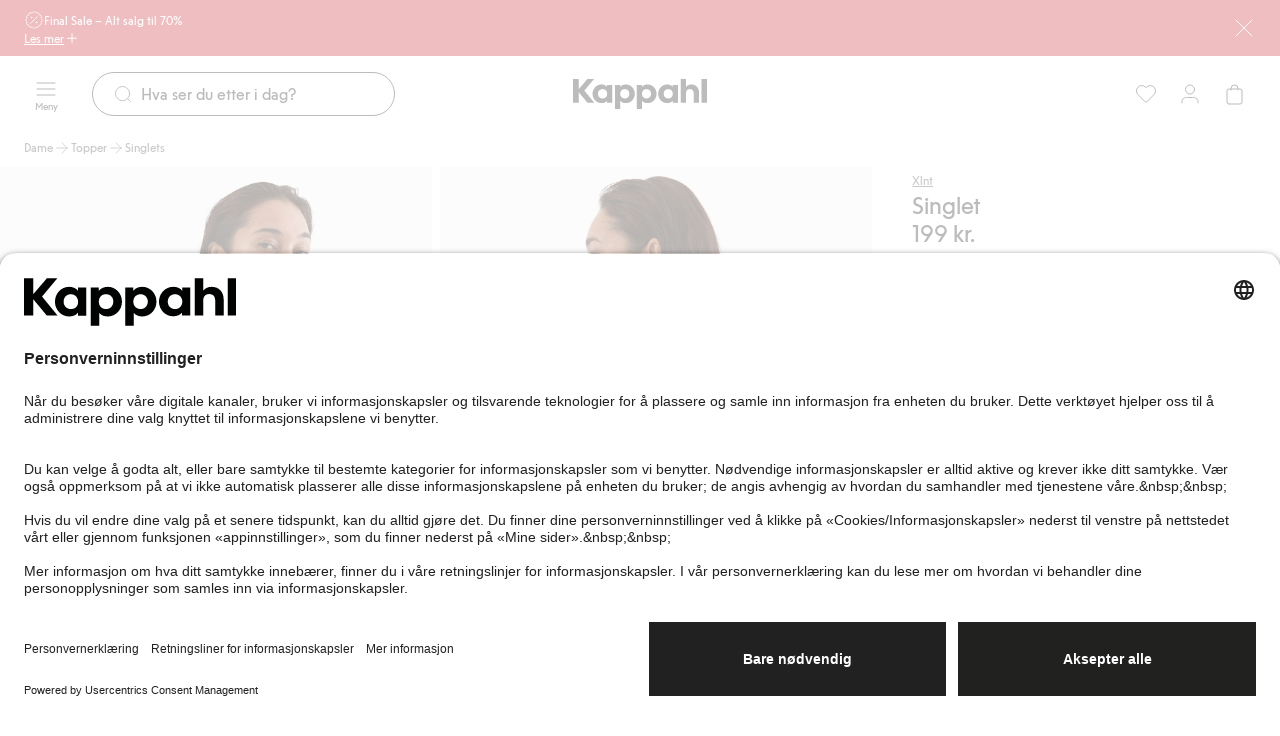

--- FILE ---
content_type: text/html; charset=utf-8
request_url: https://www.kappahl.com/nb-no/dame/topper/singlets/340737
body_size: 41395
content:


<!DOCTYPE html>
<html lang="nb">
<head>
    <meta charset="utf-8" />
    <meta name="viewport" content="width=device-width, initial-scale=1.0">
<!-- Google Tag Manager -->
<script nonce='Msyo48OoSUO+ts6OXEMm5Q==' type="text/javascript">
        // create dataLayer
        window.dataLayer = window.dataLayer || [];
        function gtag() {
            dataLayer.push(arguments);
        }

        // set „denied" as default for both ad and analytics storage, as well as ad_user_data and ad_personalization,
        gtag("consent", "default", {
            ad_user_data: "denied",
            ad_personalization: "denied",
            ad_storage: "denied",
            analytics_storage: "denied",
            wait_for_update: 2000 // milliseconds to wait for update
        });
    </script>

<script nonce='Msyo48OoSUO+ts6OXEMm5Q=='>(function(w,d,s,l,i){w[l]=w[l]||[];w[l].push({'gtm.start':
new Date().getTime(),event:'gtm.js'});var f=d.getElementsByTagName(s)[0],
j=d.createElement(s),dl=l!='dataLayer'?'&l='+l:'';j.async=true;j.src=
'https://www.googletagmanager.com/gtm.js?id='+i+dl;f.parentNode.insertBefore(j,f);
})(window,document,'script','dataLayer','GTM-NK54CJVV');</script>
<!-- End Google Tag Manager -->        <script nonce="Msyo48OoSUO&#x2B;ts6OXEMm5Q==" type="text/plain" data-usercentrics="Raygun">
            !function (a, b, c, d, e, f, g, h) {
            a.RaygunObject = e, a[e] = a[e] || function () {
                (a[e].o = a[e].o || []).push(arguments)
            }, f = b.createElement(c), g = b.getElementsByTagName(c)[0],
                f.async = 1, f.src = d, g.parentNode.insertBefore(f, g), h = a.onerror, a.onerror = function (b, c, d, f, g) {
                    h && h(b, c, d, f, g), g || (g = new Error(b)), a[e].q = a[e].q || [], a[e].q.push({
                        e: g
                    })
                }
            }(window, document, "script", "//cdn.raygun.io/raygun4js/raygun.min.js", "rg4js");
        </script>
        <script nonce="Msyo48OoSUO&#x2B;ts6OXEMm5Q==" type="text/plain" data-usercentrics="Raygun">
            rg4js('apiKey', 'pbWMYexy2YhuFuzwVM7JQ');
            rg4js('enableCrashReporting', true);
            rg4js('setVersion', '15.11.2');
            rg4js('options', {
                ignore3rdPartyErrors: true,
                ignoreAjaxError: true,
                ignoreAjaxAbort: true
            });
        </script>

    <link rel="icon" href="/favicon.ico" sizes="any">
    <link rel="icon" href="/icon.svg" type="image/svg+xml">
    <link rel="apple-touch-icon" href="/apple-touch-icon.png">
    <link rel="manifest" href="/manifest">


<title>Singlet</title><link rel="stylesheet" type="text/css" href="/assets/browser.bundle.384909e2897e78053fe7.css" />
<meta name="description" content="" data-dynamic="1" />
<meta name="robots" content="noindex,follow" data-dynamic="1" />
<meta property="og:url" content="https://www.kappahl.com/nb-no/dame/topper/singlets/340737" data-dynamic="1" />
<meta property="og:type" content="website" data-dynamic="1" />
<meta property="og:title" content="Singlet" data-dynamic="1" />
<meta property="og:description" content="" data-dynamic="1" />
<meta property="product:condition" content="new" data-dynamic="1" />
<meta property="product:retailer_item_id" content="34073102" data-dynamic="1" />
<meta property="product:availability" content="out of stock" data-dynamic="1" />
<meta property="product:price:amount" content="199.000000000" data-dynamic="1" />
<meta property="product:price:currency" content="NOK" data-dynamic="1" />
<meta property="og:image" content="https://www.kappahl.com/globalassets/productimages/340737_f.jpg?ref=FEE2DBB5A5" data-dynamic="1" />

                <script nonce='Msyo48OoSUO+ts6OXEMm5Q=='>
                if (!('Promise' in window && Promise.prototype.finally)) {
                    document.write('<' + 'script src="/assets/polyfills.bundle.dc7647f570ec2a23eea5.js" onerror="window.rg4js&&window.rg4js(\'send\', new Error(\'Failed to load: /assets/polyfills.bundle.dc7647f570ec2a23eea5.js\'))"></' + 'script>');
                }
                </script>
                <script nonce='Msyo48OoSUO+ts6OXEMm5Q=='>
                window.scopeReady = new Promise(function (res, rej) { window.resolveScopeReady = res; window.rejectScopeReady = rej; });
                </script>
            <link rel="canonical" href="https://www.kappahl.com/nb-no/dame/topper/singlets/340737" id="link-canonical" />
<script nonce='Msyo48OoSUO+ts6OXEMm5Q==' src="/assets/browser.bundle.0865ad7a692daff8f2e3.js" integrity="sha384-AOExm1MJcsIIHda55407Dnj7JumlrLV/GSNTKAw7dJdtUrVGoeeeiT3QhUbhvkva" crossorigin="anonymous" async></script>
<script nonce='Msyo48OoSUO+ts6OXEMm5Q==' src="/assets/vendor.bundle.9d05ca282ec936131576.js" integrity="sha384-5mEvUZCYoX/ZAgOVaxz6He7rxU8+jjNFrjshVUWXyEHIpWoMc41NtYkEysLe6nyo" crossorigin="anonymous" async></script>
<script nonce='Msyo48OoSUO+ts6OXEMm5Q==' src="/assets/nitro.bundle.907cd54f6ba42db56118.js" integrity="sha384-Gc4PQR8Ifgh+qq+Pts0mp5egxnHbJIk+SBOu8v0+H3kkuti+zJDbofHGdH/JpINn" crossorigin="anonymous" async></script>
<script nonce='Msyo48OoSUO+ts6OXEMm5Q==' src="/assets/glitz.bundle.ac900c8e4fe5b364a485.js" integrity="sha384-2TW0zZVL7KW3aeNnprdTG4fWCEIDiYteRpPiV+IiuZGGzBlhGbQw1BvQaoCjRpXk" crossorigin="anonymous" async></script>
<script nonce='Msyo48OoSUO+ts6OXEMm5Q==' src="/assets/6310.bundle.d0f1dd85301b5b59a4ad.js" integrity="sha384-fPUoivTtY5q1FwqJQ1xn5LU6IVsX4EynAsNkarpgNTXxVXFFe1y09r/nrzUuuCY0" crossorigin="anonymous" async></script>
<link rel="stylesheet" type="text/css" href="/assets/browser.bundle.384909e2897e78053fe7.css" integrity="sha384-4rbH4PXDyVZGskSTF8szdXULxNw0yuv4MFSWCXkLUbnjZyYap7sOZw1LBG639bTj" crossorigin="anonymous" />
<link rel="preload" href="/assets/KappahlType-Bold.6eba954930dce62d49b3.woff2" as="font" crossorigin="anonymous" />
<link rel="preload" href="/assets/KappahlType-Regular.aa44210367fb59acffa0.woff2" as="font" crossorigin="anonymous" />

        <link rel="alternate" href="https://www.kappahl.com/sv-se/dam/toppar/linnen/340737" hreflang="sv-SE" />
        <link rel="alternate" href="https://www.kappahl.com/sv-se/dam/toppar/linnen/340737" hreflang="sv-DK" />
        <link rel="alternate" href="https://www.kappahl.com/sv-se/dam/toppar/linnen/340737" hreflang="x-default" />
        <link rel="alternate" href="https://www.kappahl.com/fi-fi/naiset/topit/topit/340737" hreflang="fi-FI" />
        <link rel="alternate" href="https://www.kappahl.com/nb-no/dame/topper/singlets/340737" hreflang="nb-NO" />
        <link rel="alternate" href="https://www.kappahl.com/pl-pl/kobieta/topy/podkoszulki/340737" hreflang="pl-PL" />

    <style data-glitz>@keyframes a{from{}to{}}.a{background-color:white}.b{flex-direction:column;-webkit-box-orient:vertical;-webkit-box-direction:normal}.c{display:-webkit-box;display:-moz-box;display:-ms-flexbox;display:-webkit-flex;display:flex}.d{min-height:100svh}.g{pointer-events:none}.h{opacity:0}.k{transform:translate(0, -100%)}.l{left:16px}.m{top:0}.n{color:#212121}.o{background-color:#FFFFFF}.p{position:absolute}.u{cursor:pointer}.v{text-align:inherit}.w{text-decoration:none}.x{-webkit-user-select:none;-moz-user-select:none;-ms-user-select:none;user-select:none}.y{padding-bottom:0}.z{padding-top:0}.a0{padding-right:0}.a1{padding-left:0}.a2{border-bottom-width:0}.a3{border-top-width:0}.a4{border-right-width:0}.a5{border-left-width:0}.a6{font-weight:inherit}.a7{font-variant:inherit}.a8{font-style:inherit}.a9{font-size:inherit}.aa{font-family:inherit}.ab{z-index:7}.ac{position:-webkit-sticky;position:sticky}.ae{color:#FFFFFF}.af{background-color:#CB2933}.ag{padding-left:24px}.ah{padding-right:24px}.ai{position:relative}.aj{padding-bottom:8px}.ak{padding-top:8px}.al{height:56px}.am{row-gap:4px}.an{justify-content:center;-webkit-box-pack:center}.ao{align-items:flex-start;-webkit-box-align:start}.ap{width:1280px}.aq{max-width:100%}.ar{margin-right:auto}.as{margin-left:auto}.at{background-image:-webkit-linear-gradient(270deg, #CB2933 13.36%, rgba(248, 238, 223, 0.00) 77.48%);background-image:-moz-linear-gradient(270deg, #CB2933 13.36%, rgba(248, 238, 223, 0.00) 77.48%);background-image:linear-gradient(270deg, #CB2933 13.36%, rgba(248, 238, 223, 0.00) 77.48%)}.au{right:24px}.av{width:75px}.aw{-webkit-column-gap:8px;column-gap:8px}.ax{flex-shrink:0}.ay{align-items:center;-webkit-box-align:center}.b0{gap:8px}.b1{display:-webkit-inline-box;display:-moz-inline-box;display:-ms-inline-flexbox;display:-webkit-inline-flex;display:inline-flex}.b8{text-decoration:inherit}.b9{color:inherit}.ba{font-weight:400}.bb{font-family:Kappahl Type,Arial}.bc{line-height:16px}.bd{font-size:12px}.be{font-size:20px}.bf{height:1em}.bg{width:1em}.bm{text-decoration:underline}.bn{transition-timing-function:ease-out}.bo{transition-duration:200ms}.bp{transition-property:color, background-color, border-color;-webkit-transition-property:color, background-color, border-color;-moz-transition-property:color, background-color, border-color}.bq{gap:4px}.bv{background-color:transparent}.bw{height:unset}.bx{-webkit-line-clamp:1}.by{-webkit-box-orient:vertical}.bz{display:inline-block}.c0{text-overflow:ellipsis}.c1{white-space:nowrap}.c2{overflow:hidden}.c3{stroke-width:1.5}.c4{font-size:16px}.c5{right:0}.c6{bottom:0}.c9{line-height:20px}.ca{display:contents}.cb{font-size:1.5em}.cc{padding-bottom:12px}.cd{top:56px}.ce{left:0}.cf{max-width:calc(100vw - 48px)}.cg{display:block}.ch{max-width:310px}.ci{font-size:14px}.cj{margin-bottom:0}.ck{margin-top:0}.cl{margin-right:0}.cm{margin-left:0}.cn{flex-wrap:wrap;-webkit-box-lines:multiple}.co{margin-bottom:12px}.cp{margin-top:12px}.ct{padding-right:12px}.cu{padding-left:12px}.cv{height:calc(16px + 16px)}.cw{transition-property:background-color, color, top;-webkit-transition-property:background-color, color, top;-moz-transition-property:background-color, color, top}.cx{height:75px}.cy{padding-top:12px}.cz{z-index:5}.d0{width:100%}.d1{text-align:center}.d2{border-bottom-style:solid}.d3{border-bottom-color:#D44333}.d4{border-bottom-width:1px}.d5{border-top-style:solid}.d6{border-top-color:#D44333}.d7{border-top-width:1px}.d8{border-right-style:solid}.d9{border-right-color:#D44333}.da{border-right-width:1px}.db{border-left-style:solid}.dc{border-left-color:#D44333}.dd{border-left-width:1px}.de{background-color:#D44333}.df{grid-template-columns:1fr 1fr 1fr;-ms-grid-columns:1fr 1fr 1fr}.dg{display:-ms-grid;display:grid}.dh{flex-direction:row;-webkit-box-orient:horizontal;-webkit-box-direction:normal}.di{z-index:10}.dj{margin-right:24px}.dm{min-width:calc(20px + 24px)}.dn{height:calc(20px + 24px)}.do{line-height:10px}.dp{font-size:10px}.dq{flex-grow:1;-webkit-box-flex:1}.dr{max-width:540px}.ds{transition-property:border-bottom-color, border-top-color, border-left-color, border-right-color, width, background-color, color;-webkit-transition-property:border-bottom-color, border-top-color, border-left-color, border-right-color, width, background-color, color;-moz-transition-property:border-bottom-color, border-top-color, border-left-color, border-right-color, width, background-color, color}.dt{flex-shrink:1}.du{border-bottom-color:#212121}.dv{border-top-color:#212121}.dw{border-right-color:#212121}.dx{border-left-color:#212121}.dy{cursor:-webkit-text;cursor:text}.dz{padding-left:20px}.e0{border-radius:32px}.e1{transition-property:color;-webkit-transition-property:color;-moz-transition-property:color}.e2{margin-right:8px}.e4{height:calc(20px + 24px - 2px)}.e9{justify-content:flex-end;-webkit-box-pack:end}.ec{background-color:#212121}.ed{transform:scale(0)}.ee{border-radius:100vw}.ef{right:calc(50% - 21px)}.eg{min-width:21px}.eh{height:21px}.ei{top:130px}.ej{transition-property:top;-webkit-transition-property:top;-moz-transition-property:top}.ek{transition-property:padding-top;-webkit-transition-property:padding-top;-moz-transition-property:padding-top}.el{min-height:36px}.ep{list-style:none}.es{color:#515151}.et{height:16px}.eu{-webkit-column-gap:4px;column-gap:4px}.ev{line-height:16}.ew{justify-content:space-between;-webkit-box-pack:justify}.ex{margin-bottom:24px}.ey{width:calc(69.44444444444444% - (24px * 0.6944444444444444))}.ez{grid-template-columns:repeat(6, minmax(0, 1fr));-ms-grid-columns:repeat(6, minmax(0, 1fr))}.f0{grid-column-end:4}.f1{grid-column-start:1;-ms-grid-column:1}.f2{background-color:transparent;background-color:initial}.f3{cursor:-webkit-zoom-in;cursor:-moz-zoom-in;cursor:zoom-in}.f4{object-fit:cover}.f5{aspect-ratio:170/252}.f6{transition-timing-function:ease-in}.f7{transition-duration:300ms}.f8{transition-property:opacity;-webkit-transition-property:opacity;-moz-transition-property:opacity}.f9{max-width:calc(100% - 16px - 32px)}.fa{bottom:8px}.fb{left:8px}.fc{z-index:1}.fd{width:-webkit-min-content;width:-moz-min-content;width:min-content}.fe{padding-right:4px}.ff{padding-left:4px}.fg{min-width:16px}.fh{gap:2px}.fi{right:8px}.fj{grid-column-end:7}.fk{grid-column-start:4;-ms-grid-column:4}.fl{grid-column-end:3}.fm{grid-column-end:5}.fn{grid-column-start:3;-ms-grid-column:3}.fo{width:calc(30.555555555555557% - (24px * 0.3055555555555556))}.fp{padding-right:16px}.fq{padding-left:16px}.fv{min-height:24px}.fw{line-height:28px}.fx{font-size:24px}.fy{margin-bottom:20px}.fz{gap:6px}.g0{align-items:baseline;-webkit-box-align:baseline}.g1{align-self:center;-ms-grid-row-align:center}.g2{padding-bottom:4px}.g3{padding-top:4px}.g4{min-height:28px}.g5{margin-top:16px}.g6{margin-left:4px}.g7{border-radius:100%}.g8{width:8px}.g9{min-width:unset}.ga{height:8px}.gb{min-height:60px}.gc{min-width:62px}.gl{height:100%}.gm{margin-bottom:auto}.gn{margin-top:auto}.gs{margin-bottom:8px}.gt{margin-top:8px}.gu{flex-wrap:nowrap;-webkit-box-lines:nowrap}.gv{border-bottom-color:#276EF1}.gw{border-top-color:#276EF1}.gx{border-right-color:#276EF1}.gy{border-left-color:#276EF1}.gz{background-color:#EEF3FE}.h0{height:0}.h1{gap:12px}.h2{margin-top:24px}.h3{line-height:24px}.h4{white-space:pre-line}.h5{padding-right:8px}.h6{padding-left:8px}.h7{height:calc(16px + 8px)}.h8{will-change:height}.h9{transition-property:height;-webkit-transition-property:height;-moz-transition-property:height}.ha{background-color:inherit}.hb{display:flow-root}.hc{padding-right:20px}.hd{stroke-width:1.2}.he{grid-template-columns:repeat(3, 1fr);-ms-grid-columns:repeat(3, 1fr)}.hf{-webkit-column-gap:12px;column-gap:12px}.hg{margin-bottom:16px}.hh{row-gap:8px}.hj{border-radius:24px}.hk{border-bottom-color:#F8EEDF}.hl{border-top-color:#F8EEDF}.hm{border-right-color:#F8EEDF}.hn{border-left-color:#F8EEDF}.ho{background-color:#F8EEDF}.hp{padding-bottom:16px}.hq{padding-top:16px}.hr{padding-bottom:40px}.hs{padding-top:40px}.ht{padding-right:40px}.hu{padding-left:40px}.hv{width:calc(33.33333333333333% - (24px * 0.3333333333333333))}.hw{line-height:32px}.hx{max-width:150px}.hy{height:40px}.hz{margin-right:32px}.i0{font-size:32px}.i1{min-width:calc(16px + 16px)}.i2{font-size:1em}.i3{width:calc(66.66666666666666% - (24px * 0.6666666666666666))}.ib{width:300px}.ic{background-color:#F2F2F2}.id{word-break:break-word}.ie{white-space:normal}.if{padding-bottom:32px}.ig{padding-top:32px}.ih{row-gap:12px}.ii{-webkit-column-gap:24px;column-gap:24px}.ij{row-gap:32px}.ik{-webkit-column-gap:48px;column-gap:48px}.il{height:23px}.im{z-index:8}.in{transform:translateX(-50%)}.io{left:50%}.ip{position:fixed}.iq{clip:rect(0 0 0 0)}.ir{-webkit-clip-path:inset(100%);clip-path:inset(100%)}.is{margin-bottom:-1px}.it{margin-top:-1px}.iu{margin-right:-1px}.iv{margin-left:-1px}.iw{height:1px}.ix{width:1px}.e:focus{pointer-events:none}.f:focus{opacity:0}.i:focus{z-index:12}.j:focus{transform:translate(0, 0)}.q:focus{outline-offset:-2px}.r:focus{outline-color:#276EF1}.s:focus{outline-style:solid}.t:focus{outline-width:0}.b4:focus{text-decoration:inherit}.b5:focus{color:inherit}.bk:focus{text-decoration:underline}.fu:focus{color:#515151}.az:not(:last-child){margin-right:0}.i7:not(:last-child){flex-basis:0}.i8:not(:last-child){flex-shrink:1}.i9:not(:last-child){flex-grow:1;-webkit-box-flex:1}.ia:not(:last-child){margin-right:32px}.b2:active{text-decoration:inherit}.b3:active{color:inherit}.bj:active{text-decoration:underline}.ft:active{color:#515151}.b6:hover{text-decoration:inherit}.b7:hover{color:inherit}.bl:hover{text-decoration:underline}.er:hover{color:#515151}.e3::placeholder{color:#212121}.e5:-webkit-autofill{animation-iteration-count:20}.e6:-webkit-autofill{animation-timing-function:ease-out}.e7:-webkit-autofill{animation-duration:50ms}.e8:-webkit-autofill{animation-name:a}.em:empty:before{white-space:pre}.eo:empty:before{content:" "}.eq:visited{color:#515151}.i4:last-child{flex-basis:0}.i5:last-child{flex-shrink:1.2}.i6:last-child{flex-grow:1.2;-webkit-box-flex:1.2}</style><style data-glitz media="(hover: none)">.bh:hover{text-decoration:underline}.br:hover{background-color:transparent}.bs:hover{color:inherit}.cq:hover{background-color:#FFFFFF}.cr:hover{color:#212121}.fr:hover{color:#515151}.gd:hover{background-color:#212121}.ge:hover{color:#FFFFFF}.hi:hover{text-decoration:none}</style><style data-glitz media="(hover: hover)">.bi:hover{text-decoration:underline}.bt:hover{background-color:transparent}.bu:hover{color:inherit}.c7:hover{text-decoration:none}.c8:hover{background-color:#F2F2F2}.cs:hover{color:#212121}.fs:hover{color:#515151}.gf:hover{border-bottom-color:#757575}.gg:hover{border-top-color:#757575}.gh:hover{border-right-color:#757575}.gi:hover{border-left-color:#757575}.gj:hover{background-color:#757575}.gk:hover{color:#FFFFFF}.go:hover{border-bottom-color:#F2F2F2}.gp:hover{border-top-color:#F2F2F2}.gq:hover{border-right-color:#F2F2F2}.gr:hover{border-left-color:#F2F2F2}</style><style data-glitz media="(min-width: 1024px)">.dk{padding-right:8px}.dl{padding-left:8px}.ea{flex-shrink:0}.eb{flex-grow:1;-webkit-box-flex:1}</style>
</head>
<body class="kappahl-site">
<!-- Google Tag Manager (noscript) -->
<noscript><iframe src="https://www.googletagmanager.com/ns.html?id=GTM-NK54CJVV"
height="0" width="0" style="display:none;visibility:hidden"></iframe></noscript>
<!-- End Google Tag Manager (noscript) -->

    <div id="container"><div class="a b c d"><button type="button" class="e f g h i j k l m n o p q r s t u v w x y z a0 a1 a2 a3 a4 a5 a6 a7 a8 a9 aa">Gå direkte til innholdet</button><div class="ab ac m ae af ag ah"><div class="ai aj ak al am an ao b c ap aq ar as"><div class="al at g au av p"></div><div class="aw ax ay c"><a class="az ax b0 ay b1 b2 b3 b4 b5 b6 b7 b8 b9 ba bb bc bd q r s t" data-scope-link="true" href="/nb-no/salg"><svg xmlns="http://www.w3.org/2000/svg" fill="none" viewBox="0 0 24 24" width="1em" height="1em" alt="" class="be bf bg b1"><path stroke="currentColor" stroke-linecap="round" stroke-linejoin="round" d="M9 9h.01M15 15h.01M16 8l-8 8m1.202 4.6a1.24 1.24 0 0 1 .92.247l1.203.924c.398.305.951.305 1.348 0l1.249-.959c.233-.179.527-.258.818-.219l1.562.206c.497.065.976-.212 1.168-.675l.601-1.453c.112-.272.328-.488.6-.6l1.453-.601c.464-.191.74-.671.675-1.168l-.198-1.505a1.24 1.24 0 0 1 .247-.92l.923-1.204a1.105 1.105 0 0 0 0-1.347l-.959-1.25a1.1 1.1 0 0 1-.219-.818l.206-1.562a1.11 1.11 0 0 0-.675-1.168l-1.453-.601a1.1 1.1 0 0 1-.6-.6l-.6-1.453a1.11 1.11 0 0 0-1.169-.675l-1.562.206a1.1 1.1 0 0 1-.817-.217l-1.25-.959a1.105 1.105 0 0 0-1.347 0l-1.249.959a1.12 1.12 0 0 1-.818.219L7.696 3.2a1.11 1.11 0 0 0-1.167.675l-.6 1.453a1.12 1.12 0 0 1-.6.6l-1.453.6c-.464.192-.74.671-.675 1.168l.206 1.562c.038.291-.041.585-.219.818l-.959 1.249a1.105 1.105 0 0 0 0 1.347l.959 1.25c.179.232.258.527.219.818L3.2 16.303c-.065.497.211.976.675 1.168l1.453.601c.272.112.488.328.6.6l.6 1.453c.192.464.672.74 1.169.675zM9.5 9a.5.5 0 1 1-1 0 .5.5 0 0 1 1 0m6 6a.5.5 0 1 1-1 0 .5.5 0 0 1 1 0"></path></svg><span>Final Sale – Alt salg til 70%</span></a></div><button aria-expanded="false" aria-controls="ExpandableHeaderBannerBlock-200768" type="button" class="bh bi bj bk bl bm q r s t bn bo bp bq br bs bt bu bv b9 bw y z a0 a1 ba bb bc bd aq an ay b1 u v x a2 a3 a4 a5 a7 a8"><span class="bx by bz c0 c1 c2">Les mer</span><svg xmlns="http://www.w3.org/2000/svg" fill="none" viewBox="0 0 24 25" width="1em" height="1em" alt="" class="ax c3 c4 bf bg b1"><path stroke="currentColor" stroke-linecap="round" stroke-linejoin="round" d="M12 5.923v14m-7-7h14"></path></svg></button><button aria-label="Lukk" type="button" class="al af y z a0 a1 c5 c6 m p q r s t bn bo bp br bs c7 c8 bu b9 ba bb c9 c4 aq an ay b1 u v w x a2 a3 a4 a5 a7 a8"><span class="ca bx by c0 c1 c2"><svg xmlns="http://www.w3.org/2000/svg" fill="none" viewBox="0 0 24 24" width="1em" height="1em" alt="" class="cb bf bg b1"><path stroke="currentColor" stroke-linecap="round" stroke-linejoin="round" d="m20 4.077-16 16m0-16 16 16"></path></svg></span></button></div><div id="ExpandableHeaderBannerBlock-200768" aria-hidden="true" style="height:0;margin-top:0;margin-bottom:0;padding-top:0;padding-bottom:0;overflow:hidden" class="cc cd ae af c5 ce p"><div class="ap cf ar as cg"><div class="ch"><p class="ba bb c9 ci cj ck cl cm">Gjelder når du handler 2 eller flere salgsvarer tom. 26/1 i butikk &amp; online. Rabatten trekkes fra ordinær pris i kassen. Kan ikke kombineres med andre tilbud eller rabatter.</p></div><div class="cn co cp b0 c"><a tabindex="-1" class="g q r s t bn bo bp bq cq cr c7 c8 cs o n aj ak ct cu cv ba bb bc ci aq an ay b1 w" data-scope-link="true" href="/nb-no/salg/dame"><span class="bx by bz c0 c1 c2">Dame</span><svg xmlns="http://www.w3.org/2000/svg" fill="none" viewBox="0 0 24 24" width="1em" height="1em" alt="" class="ax c3 c4 bf bg b1"><path stroke="currentColor" stroke-linecap="round" stroke-linejoin="round" d="M5 12h14m0 0-7-7m7 7-7 7"></path></svg></a><a tabindex="-1" class="g q r s t bn bo bp bq cq cr c7 c8 cs o n aj ak ct cu cv ba bb bc ci aq an ay b1 w" data-scope-link="true" href="/nb-no/salg/herre"><span class="bx by bz c0 c1 c2">Herre</span><svg xmlns="http://www.w3.org/2000/svg" fill="none" viewBox="0 0 24 24" width="1em" height="1em" alt="" class="ax c3 c4 bf bg b1"><path stroke="currentColor" stroke-linecap="round" stroke-linejoin="round" d="M5 12h14m0 0-7-7m7 7-7 7"></path></svg></a><a tabindex="-1" class="g q r s t bn bo bp bq cq cr c7 c8 cs o n aj ak ct cu cv ba bb bc ci aq an ay b1 w" data-scope-link="true" href="/nb-no/salg/barn"><span class="bx by bz c0 c1 c2">Barn</span><svg xmlns="http://www.w3.org/2000/svg" fill="none" viewBox="0 0 24 24" width="1em" height="1em" alt="" class="ax c3 c4 bf bg b1"><path stroke="currentColor" stroke-linecap="round" stroke-linejoin="round" d="M5 12h14m0 0-7-7m7 7-7 7"></path></svg></a><a tabindex="-1" class="g q r s t bn bo bp bq cq cr c7 c8 cs o n aj ak ct cu cv ba bb bc ci aq an ay b1 w" data-scope-link="true" href="/nb-no/salg/baby"><span class="bx by bz c0 c1 c2">Baby</span><svg xmlns="http://www.w3.org/2000/svg" fill="none" viewBox="0 0 24 24" width="1em" height="1em" alt="" class="ax c3 c4 bf bg b1"><path stroke="currentColor" stroke-linecap="round" stroke-linejoin="round" d="M5 12h14m0 0-7-7m7 7-7 7"></path></svg></a><a tabindex="-1" class="g q r s t bn bo bp bq cq cr c7 c8 cs o n aj ak ct cu cv ba bb bc ci aq an ay b1 w" data-scope-link="true" href="/nb-no/salg/newbie"><span class="bx by bz c0 c1 c2">Newbie</span><svg xmlns="http://www.w3.org/2000/svg" fill="none" viewBox="0 0 24 24" width="1em" height="1em" alt="" class="ax c3 c4 bf bg b1"><path stroke="currentColor" stroke-linecap="round" stroke-linejoin="round" d="M5 12h14m0 0-7-7m7 7-7 7"></path></svg></a></div></div></div></div><header class="bn bo cw cd ac ay c cx cc cy cz n o"><div class="bn bo cw b9 bv d0"><noscript class="d1 d2 d3 d4 d5 d6 d7 d8 d9 da db dc dd ae de">Det virker som at nettleseren din ikke har JavaScript aktivert. Du trenger det for å bruke dette nettstedet.</noscript><div class="df ay dg ap cf ar as"><nav aria-label="Hovedmeny" class="cz dh ce ay c ai"><button aria-label="Meny" type="button" class="di dj dk dl y z a0 a1 ai q r s t bn bo bp br bs c7 c8 bu bv b9 dm dn ba bb c9 c4 aq an ay b1 u v w x a2 a3 a4 a5 a7 a8"><span class="ca bx by c0 c1 c2"><span class="ay b c"><svg xmlns="http://www.w3.org/2000/svg" fill="none" viewBox="0 0 24 24" width="1em" height="1em" alt="" class="cb bf bg b1"><path stroke="currentColor" stroke-linecap="round" stroke-linejoin="round" d="M3 12h18M3 6h18M3 18h18"></path></svg><span class="do dp dq">Meny</span></span></span></button><div class="dq ai"><div><form role="search" action="/nb-no/search" class="bv ar as dr ai b0 ay c"><div class="bn bo ds dn dq dt d2 d4 du d5 d7 dv d8 da dw db dd dx dy dz o ay c e0"><svg xmlns="http://www.w3.org/2000/svg" fill="none" viewBox="0 0 24 24" width="1em" height="1em" alt="" class="b9 bn bo e1 ax e2 be bf bg b1"><path stroke="currentColor" stroke-linecap="round" stroke-linejoin="round" d="m21 21-3.5-3.5m2.5-6a8.5 8.5 0 1 1-17 0 8.5 8.5 0 0 1 17 0"></path></svg><input type="search" name="q" autoComplete="off" aria-label="Søk" value="" placeholder="Hva ser du etter i dag?" class="e3 e4 n a0 a1 bv cc cy ba bb c9 c4 dy t a2 a3 a4 a5 d0 q r s e5 e6 e7 e8 bn bo e1"/></div><button tabindex="-1" style="opacity:0" type="button" class="q r s t bn bo bp br bs c7 c8 bu bv b9 bw y z a0 a1 ba bb bc ci aq an ay b1 u v w x a2 a3 a4 a5 a7 a8"><span class="bx by bz c0 c1 c2">Avbryt</span></button></form></div></div></nav><div class="cz an ay c"><a aria-label="Gå til startsiden" class="q r s t" data-scope-link="true" href="/nb-no"><svg xmlns="http://www.w3.org/2000/svg" fill="none" viewBox="0 0 134 30" height="30" class="cg"><path fill="currentColor" fill-rule="evenodd" d="m5.86 10 8.548-10h6.628l-9.698 11.588 9.838 12.06h-6.768L5.86 13.413V23.65H0V0h5.86zM128.589 0h5.303v23.649h-5.303zM74.621 5.473c-2.337 0-4.43.81-5.651 2.533v-2.06h-5.163V30h5.302v-8.176c1.256 1.588 3.245 2.297 5.512 2.297 4.919 0 8.93-4.121 8.93-9.324s-3.976-9.324-8.93-9.324m19.501 0c2.337 0 4.43.81 5.651 2.534V5.946h5.164v17.703h-5.163v-2.027c-1.222 1.723-3.315 2.5-5.652 2.5-4.919 0-8.93-4.122-8.93-9.325s4.011-9.324 8.93-9.324m-46.956 9.324c0 2.77 1.919 4.73 4.605 4.73s4.605-1.96 4.605-4.73c0-2.736-1.919-4.73-4.605-4.73s-4.605 1.994-4.605 4.73m26.337 4.73c-2.686 0-4.605-1.96-4.605-4.73 0-2.736 1.92-4.73 4.605-4.73s4.605 1.994 4.605 4.73c0 2.77-1.919 4.73-4.605 4.73m21.735 0c-2.686 0-4.605-1.96-4.605-4.73 0-2.736 1.919-4.73 4.605-4.73s4.605 1.994 4.605 4.73c0 2.77-1.92 4.73-4.605 4.73m-65.654 0c-2.687 0-4.605-1.926-4.605-4.73 0-2.77 1.918-4.73 4.605-4.73 2.72 0 4.604 2.095 4.604 4.865 0 2.804-1.918 4.595-4.605 4.595m17.651-11.52c1.221-1.724 3.315-2.534 5.652-2.534 4.954 0 8.93 4.121 8.93 9.324s-4.011 9.324-8.93 9.324c-2.268 0-4.256-.71-5.512-2.297V30h-5.303V5.946h5.163zm-13.118 0c-1.22-1.723-3.314-2.534-5.651-2.534-4.919 0-8.93 4.122-8.93 9.324 0 5.203 4.011 9.325 8.93 9.325 2.337 0 4.43-.777 5.651-2.5v2.027h5.164V5.946h-5.164zm84.145-2.534c-2.721 0-4.465 1.318-5.233 2.568V0h-5.302v23.649h5.302v-9.257c0-2.5 1.082-4.324 3.838-4.324s3.837 1.824 3.837 4.324v9.257h5.303v-10c0-4.73-2.721-8.176-7.745-8.176" clip-rule="evenodd"></path></svg></a></div><nav aria-label="Brukermeny" class="c5 e9 cz c ai"><a aria-label="Favoritter" class="dk dl y z a0 a1 ai q r s t bn bo bp br bs c7 c8 bu bv b9 dm dn ba bb c9 c4 aq an ay b1 w" data-scope-link="true" href="/nb-no/mine-produkter/favorites"><span class="ca bx by c0 c1 c2"><svg xmlns="http://www.w3.org/2000/svg" fill="none" viewBox="0 0 24 25" width="1em" height="1em" alt="" class="ea eb cb bf bg b1"><path stroke="currentColor" d="M21.912 9.299a5.54 5.54 0 0 1-1.62 3.915l-7.823 7.83c-.26.259-.68.259-.939 0l-7.823-7.83a5.54 5.54 0 0 1 0-7.83 5.53 5.53 0 0 1 7.824 0l.468.469.469-.469a5.53 5.53 0 0 1 7.823 0 5.54 5.54 0 0 1 1.621 3.915Z" clip-rule="evenodd"></path></svg></span></a><a aria-label="Logg inn / bli medlem" data-test-id="open-login-button" class="dk dl y z a0 a1 ai q r s t bn bo bp br bs c7 c8 bu bv b9 dm dn ba bb c9 c4 aq an ay b1 w" data-scope-link="true" href="/nb-no/login"><span class="ca bx by c0 c1 c2"><svg xmlns="http://www.w3.org/2000/svg" fill="none" viewBox="0 0 24 24" width="1em" height="1em" alt="" class="ea eb cb bf bg b1"><path stroke="currentColor" stroke-linecap="round" stroke-linejoin="round" d="M20 21c0-1.396 0-2.093-.172-2.661a4 4 0 0 0-2.667-2.667c-.568-.172-1.265-.172-2.661-.172h-5c-1.396 0-2.093 0-2.661.172a4 4 0 0 0-2.667 2.667C4 18.907 4 19.604 4 21M16.5 7.5a4.5 4.5 0 1 1-9 0 4.5 4.5 0 0 1 9 0"></path></svg></span></a><button aria-expanded="false" aria-label="Åpne handlekurven. Handlekurven er tom." data-test-id="minicart-button" type="button" class="dk dl y z a0 a1 ai q r s t bn bo bp br bs c7 c8 bu bv b9 dm dn ba bb c9 c4 aq an ay b1 u v w x a2 a3 a4 a5 a7 a8"><span class="bx by bz c0 c1 c2"><svg xmlns="http://www.w3.org/2000/svg" fill="none" viewBox="0 0 24 24" width="1em" height="1em" alt="" class="ea eb cb bf bg b1"><path stroke="currentColor" stroke-linecap="round" stroke-linejoin="round" d="M16 8V6.5a3.5 3.5 0 1 0-7 0V8M7 22h11a2 2 0 0 0 2-2V9a2 2 0 0 0-2-2H7a2 2 0 0 0-2 2v11a2 2 0 0 0 2 2"></path></svg><div class="bn bo cw ae ec ed ee d1 ci ef eg eh p">0</div></span></button></nav></div></div></header><div class="ei cz ac bn bo ej"></div><div class="dq c bn bo ek"><main class="d0 aq ar as cg"><div class="ap cf ar as cg"><ul class="bq c1 cn el em eo c ep y z a0 a1 cj ck cl cm"><li class="eq er es ay c cc ak ba bb bc bd"><a class="et eu c b2 b3 b4 b5 b6 b7 b8 b9 q r s t" data-scope-link="true" href="/nb-no/dame"><span>Dame</span><svg xmlns="http://www.w3.org/2000/svg" fill="none" viewBox="0 0 24 24" width="1em" height="1em" alt="" class="ev cb bf bg b1"><path stroke="currentColor" stroke-linecap="round" stroke-linejoin="round" d="M5 12h14m0 0-7-7m7 7-7 7"></path></svg></a></li><li class="eq er es ay c cc ak ba bb bc bd"><a class="et eu c b2 b3 b4 b5 b6 b7 b8 b9 q r s t" data-scope-link="true" href="/nb-no/dame/topper"><span>Topper</span><svg xmlns="http://www.w3.org/2000/svg" fill="none" viewBox="0 0 24 24" width="1em" height="1em" alt="" class="ev cb bf bg b1"><path stroke="currentColor" stroke-linecap="round" stroke-linejoin="round" d="M5 12h14m0 0-7-7m7 7-7 7"></path></svg></a></li><li class="ay c cc ak es ba bb bc bd"><a class="et eu c b2 b3 b4 b5 b6 b7 b8 b9 q r s t" data-scope-link="true" href="/nb-no/dame/topper/singlets"><span>Singlets</span></a></li></ul></div><div class="d0 aq ar as cg"><div></div><div><div class="ew ex ap aq ar as c"><div class="ey"><div class="ai d0 aq ar as cg"><div class="b0 ez dg"><div class="ai f0 f1"><button aria-label="Vis bilde 1 i full størrelse" type="button" class="c2 d0 q r s t u f2 v w b9 x y z a0 a1 a2 a3 a4 a5 a6 a7 a8 a9 aa"><picture class="ca"><source srcSet="https://static.kappahl.com/cdn-cgi/image/quality=80,width=200,format=auto/globalassets/productimages/340737_f.jpg?ref=FEE2DBB5A5 300w, https://static.kappahl.com/cdn-cgi/image/quality=80,width=488,format=auto/globalassets/productimages/340737_f.jpg?ref=FEE2DBB5A5 732w, https://static.kappahl.com/cdn-cgi/image/quality=80,width=832,format=auto/globalassets/productimages/340737_f.jpg?ref=FEE2DBB5A5 1248w, https://static.kappahl.com/cdn-cgi/image/quality=80,width=1264,format=auto/globalassets/productimages/340737_f.jpg?ref=FEE2DBB5A5 1896w, https://static.kappahl.com/cdn-cgi/image/quality=80,width=1696,format=auto/globalassets/productimages/340737_f.jpg?ref=FEE2DBB5A5 2544w, https://static.kappahl.com/cdn-cgi/image/quality=80,width=2560,format=auto/globalassets/productimages/340737_f.jpg?ref=FEE2DBB5A5 3840w" sizes="(max-width: 1280px) calc((100vw - 0px) * 0.3472222222222222 - 16px),
    432px" media="(min-device-pixel-ratio: 3), (-webkit-min-device-pixel-ratio: 3), (min-resolution: 288dpi)"/><source srcSet="https://static.kappahl.com/cdn-cgi/image/quality=80,width=200,format=auto/globalassets/productimages/340737_f.jpg?ref=FEE2DBB5A5 200w, https://static.kappahl.com/cdn-cgi/image/quality=80,width=488,format=auto/globalassets/productimages/340737_f.jpg?ref=FEE2DBB5A5 488w, https://static.kappahl.com/cdn-cgi/image/quality=80,width=832,format=auto/globalassets/productimages/340737_f.jpg?ref=FEE2DBB5A5 832w, https://static.kappahl.com/cdn-cgi/image/quality=80,width=1264,format=auto/globalassets/productimages/340737_f.jpg?ref=FEE2DBB5A5 1264w, https://static.kappahl.com/cdn-cgi/image/quality=80,width=1696,format=auto/globalassets/productimages/340737_f.jpg?ref=FEE2DBB5A5 1696w, https://static.kappahl.com/cdn-cgi/image/quality=80,width=2560,format=auto/globalassets/productimages/340737_f.jpg?ref=FEE2DBB5A5 2560w" sizes="(max-width: 1280px) calc((100vw - 0px) * 0.3472222222222222 - 16px),
    432px" media="(min-device-pixel-ratio: 2), (-webkit-min-device-pixel-ratio: 2), (min-resolution: 192dpi)"/><source srcSet="https://static.kappahl.com/cdn-cgi/image/quality=90,width=100,format=auto/globalassets/productimages/340737_f.jpg?ref=FEE2DBB5A5 100w, https://static.kappahl.com/cdn-cgi/image/quality=90,width=244,format=auto/globalassets/productimages/340737_f.jpg?ref=FEE2DBB5A5 244w, https://static.kappahl.com/cdn-cgi/image/quality=90,width=416,format=auto/globalassets/productimages/340737_f.jpg?ref=FEE2DBB5A5 416w, https://static.kappahl.com/cdn-cgi/image/quality=90,width=632,format=auto/globalassets/productimages/340737_f.jpg?ref=FEE2DBB5A5 632w, https://static.kappahl.com/cdn-cgi/image/quality=90,width=848,format=auto/globalassets/productimages/340737_f.jpg?ref=FEE2DBB5A5 848w, https://static.kappahl.com/cdn-cgi/image/quality=90,width=1280,format=auto/globalassets/productimages/340737_f.jpg?ref=FEE2DBB5A5 1280w, https://static.kappahl.com/cdn-cgi/image/quality=90,width=1920,format=auto/globalassets/productimages/340737_f.jpg?ref=FEE2DBB5A5 1920w" sizes="(max-width: 1280px) calc((100vw - 0px) * 0.3472222222222222 - 16px),
    432px"/><img loading="lazy" src="https://static.kappahl.com/cdn-cgi/image/width=1280,format=auto/globalassets/productimages/340737_f.jpg?ref=FEE2DBB5A5" width="1400" height="2100" alt="Singlet - Svart - 173cm / Storlek: XL - 1" class="f3 f4 f5 h f6 f7 f8 d0 bw aq"/></picture></button><div class="f9 fa fb c bx by c0 c1 c2 am b fc p"><div class="fd aq bx by bz c0 c1 c2 fe ff fg y z ba bb bc bd n o fh an ay"><div>Utsolgt</div></div><div class="fd aq bx by bz c0 c1 c2 fe ff fg y z ba bb bc bd ae ec fh an ay"><div>Tilgjengelig i butikk</div></div></div><div class="fa fi fc p fe ff aq fg y z bx by bz c0 c1 c2 ba bb bc bd n o fd fh an ay"><div>173cm / Storlek: XL</div></div></div><div class="ai fj fk"><button aria-label="Vis bilde 2 i full størrelse" type="button" class="c2 d0 q r s t u f2 v w b9 x y z a0 a1 a2 a3 a4 a5 a6 a7 a8 a9 aa"><picture class="ca"><source srcSet="https://static.kappahl.com/cdn-cgi/image/quality=80,width=200,format=auto/globalassets/productimages/340737_b.jpg?ref=F643A1D32F 300w, https://static.kappahl.com/cdn-cgi/image/quality=80,width=488,format=auto/globalassets/productimages/340737_b.jpg?ref=F643A1D32F 732w, https://static.kappahl.com/cdn-cgi/image/quality=80,width=832,format=auto/globalassets/productimages/340737_b.jpg?ref=F643A1D32F 1248w, https://static.kappahl.com/cdn-cgi/image/quality=80,width=1264,format=auto/globalassets/productimages/340737_b.jpg?ref=F643A1D32F 1896w, https://static.kappahl.com/cdn-cgi/image/quality=80,width=1696,format=auto/globalassets/productimages/340737_b.jpg?ref=F643A1D32F 2544w, https://static.kappahl.com/cdn-cgi/image/quality=80,width=2560,format=auto/globalassets/productimages/340737_b.jpg?ref=F643A1D32F 3840w" sizes="(max-width: 1280px) calc((100vw - 0px) * 0.3472222222222222 - 16px),
    432px" media="(min-device-pixel-ratio: 3), (-webkit-min-device-pixel-ratio: 3), (min-resolution: 288dpi)"/><source srcSet="https://static.kappahl.com/cdn-cgi/image/quality=80,width=200,format=auto/globalassets/productimages/340737_b.jpg?ref=F643A1D32F 200w, https://static.kappahl.com/cdn-cgi/image/quality=80,width=488,format=auto/globalassets/productimages/340737_b.jpg?ref=F643A1D32F 488w, https://static.kappahl.com/cdn-cgi/image/quality=80,width=832,format=auto/globalassets/productimages/340737_b.jpg?ref=F643A1D32F 832w, https://static.kappahl.com/cdn-cgi/image/quality=80,width=1264,format=auto/globalassets/productimages/340737_b.jpg?ref=F643A1D32F 1264w, https://static.kappahl.com/cdn-cgi/image/quality=80,width=1696,format=auto/globalassets/productimages/340737_b.jpg?ref=F643A1D32F 1696w, https://static.kappahl.com/cdn-cgi/image/quality=80,width=2560,format=auto/globalassets/productimages/340737_b.jpg?ref=F643A1D32F 2560w" sizes="(max-width: 1280px) calc((100vw - 0px) * 0.3472222222222222 - 16px),
    432px" media="(min-device-pixel-ratio: 2), (-webkit-min-device-pixel-ratio: 2), (min-resolution: 192dpi)"/><source srcSet="https://static.kappahl.com/cdn-cgi/image/quality=90,width=100,format=auto/globalassets/productimages/340737_b.jpg?ref=F643A1D32F 100w, https://static.kappahl.com/cdn-cgi/image/quality=90,width=244,format=auto/globalassets/productimages/340737_b.jpg?ref=F643A1D32F 244w, https://static.kappahl.com/cdn-cgi/image/quality=90,width=416,format=auto/globalassets/productimages/340737_b.jpg?ref=F643A1D32F 416w, https://static.kappahl.com/cdn-cgi/image/quality=90,width=632,format=auto/globalassets/productimages/340737_b.jpg?ref=F643A1D32F 632w, https://static.kappahl.com/cdn-cgi/image/quality=90,width=848,format=auto/globalassets/productimages/340737_b.jpg?ref=F643A1D32F 848w, https://static.kappahl.com/cdn-cgi/image/quality=90,width=1280,format=auto/globalassets/productimages/340737_b.jpg?ref=F643A1D32F 1280w, https://static.kappahl.com/cdn-cgi/image/quality=90,width=1920,format=auto/globalassets/productimages/340737_b.jpg?ref=F643A1D32F 1920w" sizes="(max-width: 1280px) calc((100vw - 0px) * 0.3472222222222222 - 16px),
    432px"/><img loading="lazy" src="https://static.kappahl.com/cdn-cgi/image/width=1280,format=auto/globalassets/productimages/340737_b.jpg?ref=F643A1D32F" width="1400" height="2100" alt="Singlet - Svart - 173cm / Storlek: XL - 2" class="f3 f4 f5 h f6 f7 f8 d0 bw aq"/></picture></button><div class="fa fi fc p fe ff aq fg y z bx by bz c0 c1 c2 ba bb bc bd n o fd fh an ay"><div>173cm / Storlek: XL</div></div></div><div class="ai fl f1"><button aria-label="Vis bilde 3 i full størrelse" type="button" class="c2 d0 q r s t u f2 v w b9 x y z a0 a1 a2 a3 a4 a5 a6 a7 a8 a9 aa"><picture class="ca"><source srcSet="https://static.kappahl.com/cdn-cgi/image/quality=80,width=200,format=auto/globalassets/productimages/340737_e.jpg?ref=BD428AA1E6 300w, https://static.kappahl.com/cdn-cgi/image/quality=80,width=488,format=auto/globalassets/productimages/340737_e.jpg?ref=BD428AA1E6 732w, https://static.kappahl.com/cdn-cgi/image/quality=80,width=832,format=auto/globalassets/productimages/340737_e.jpg?ref=BD428AA1E6 1248w, https://static.kappahl.com/cdn-cgi/image/quality=80,width=1264,format=auto/globalassets/productimages/340737_e.jpg?ref=BD428AA1E6 1896w, https://static.kappahl.com/cdn-cgi/image/quality=80,width=1696,format=auto/globalassets/productimages/340737_e.jpg?ref=BD428AA1E6 2544w, https://static.kappahl.com/cdn-cgi/image/quality=80,width=2560,format=auto/globalassets/productimages/340737_e.jpg?ref=BD428AA1E6 3840w" sizes="(max-width: 1280px) calc((100vw - 0px) * 0.23148148148148148 - 13.333333333333334px),
    285px" media="(min-device-pixel-ratio: 3), (-webkit-min-device-pixel-ratio: 3), (min-resolution: 288dpi)"/><source srcSet="https://static.kappahl.com/cdn-cgi/image/quality=80,width=200,format=auto/globalassets/productimages/340737_e.jpg?ref=BD428AA1E6 200w, https://static.kappahl.com/cdn-cgi/image/quality=80,width=488,format=auto/globalassets/productimages/340737_e.jpg?ref=BD428AA1E6 488w, https://static.kappahl.com/cdn-cgi/image/quality=80,width=832,format=auto/globalassets/productimages/340737_e.jpg?ref=BD428AA1E6 832w, https://static.kappahl.com/cdn-cgi/image/quality=80,width=1264,format=auto/globalassets/productimages/340737_e.jpg?ref=BD428AA1E6 1264w, https://static.kappahl.com/cdn-cgi/image/quality=80,width=1696,format=auto/globalassets/productimages/340737_e.jpg?ref=BD428AA1E6 1696w, https://static.kappahl.com/cdn-cgi/image/quality=80,width=2560,format=auto/globalassets/productimages/340737_e.jpg?ref=BD428AA1E6 2560w" sizes="(max-width: 1280px) calc((100vw - 0px) * 0.23148148148148148 - 13.333333333333334px),
    285px" media="(min-device-pixel-ratio: 2), (-webkit-min-device-pixel-ratio: 2), (min-resolution: 192dpi)"/><source srcSet="https://static.kappahl.com/cdn-cgi/image/quality=90,width=100,format=auto/globalassets/productimages/340737_e.jpg?ref=BD428AA1E6 100w, https://static.kappahl.com/cdn-cgi/image/quality=90,width=244,format=auto/globalassets/productimages/340737_e.jpg?ref=BD428AA1E6 244w, https://static.kappahl.com/cdn-cgi/image/quality=90,width=416,format=auto/globalassets/productimages/340737_e.jpg?ref=BD428AA1E6 416w, https://static.kappahl.com/cdn-cgi/image/quality=90,width=632,format=auto/globalassets/productimages/340737_e.jpg?ref=BD428AA1E6 632w, https://static.kappahl.com/cdn-cgi/image/quality=90,width=848,format=auto/globalassets/productimages/340737_e.jpg?ref=BD428AA1E6 848w, https://static.kappahl.com/cdn-cgi/image/quality=90,width=1280,format=auto/globalassets/productimages/340737_e.jpg?ref=BD428AA1E6 1280w, https://static.kappahl.com/cdn-cgi/image/quality=90,width=1920,format=auto/globalassets/productimages/340737_e.jpg?ref=BD428AA1E6 1920w" sizes="(max-width: 1280px) calc((100vw - 0px) * 0.23148148148148148 - 13.333333333333334px),
    285px"/><img loading="lazy" src="https://static.kappahl.com/cdn-cgi/image/width=1280,format=auto/globalassets/productimages/340737_e.jpg?ref=BD428AA1E6" width="1800" height="2100" alt="Singlet - Svart - 3" class="f3 f4 f5 h f6 f7 f8 d0 bw aq"/></picture></button></div><div class="ai fm fn"><button aria-label="Vis bilde 4 i full størrelse" type="button" class="c2 d0 q r s t u f2 v w b9 x y z a0 a1 a2 a3 a4 a5 a6 a7 a8 a9 aa"><picture class="ca"><source srcSet="https://static.kappahl.com/cdn-cgi/image/quality=80,width=200,format=auto/globalassets/productimages/340737_l.jpg?ref=E18EBAE3C1 300w, https://static.kappahl.com/cdn-cgi/image/quality=80,width=488,format=auto/globalassets/productimages/340737_l.jpg?ref=E18EBAE3C1 732w, https://static.kappahl.com/cdn-cgi/image/quality=80,width=832,format=auto/globalassets/productimages/340737_l.jpg?ref=E18EBAE3C1 1248w, https://static.kappahl.com/cdn-cgi/image/quality=80,width=1264,format=auto/globalassets/productimages/340737_l.jpg?ref=E18EBAE3C1 1896w, https://static.kappahl.com/cdn-cgi/image/quality=80,width=1696,format=auto/globalassets/productimages/340737_l.jpg?ref=E18EBAE3C1 2544w, https://static.kappahl.com/cdn-cgi/image/quality=80,width=2560,format=auto/globalassets/productimages/340737_l.jpg?ref=E18EBAE3C1 3840w" sizes="(max-width: 1280px) calc((100vw - 0px) * 0.23148148148148148 - 13.333333333333334px),
    285px" media="(min-device-pixel-ratio: 3), (-webkit-min-device-pixel-ratio: 3), (min-resolution: 288dpi)"/><source srcSet="https://static.kappahl.com/cdn-cgi/image/quality=80,width=200,format=auto/globalassets/productimages/340737_l.jpg?ref=E18EBAE3C1 200w, https://static.kappahl.com/cdn-cgi/image/quality=80,width=488,format=auto/globalassets/productimages/340737_l.jpg?ref=E18EBAE3C1 488w, https://static.kappahl.com/cdn-cgi/image/quality=80,width=832,format=auto/globalassets/productimages/340737_l.jpg?ref=E18EBAE3C1 832w, https://static.kappahl.com/cdn-cgi/image/quality=80,width=1264,format=auto/globalassets/productimages/340737_l.jpg?ref=E18EBAE3C1 1264w, https://static.kappahl.com/cdn-cgi/image/quality=80,width=1696,format=auto/globalassets/productimages/340737_l.jpg?ref=E18EBAE3C1 1696w, https://static.kappahl.com/cdn-cgi/image/quality=80,width=2560,format=auto/globalassets/productimages/340737_l.jpg?ref=E18EBAE3C1 2560w" sizes="(max-width: 1280px) calc((100vw - 0px) * 0.23148148148148148 - 13.333333333333334px),
    285px" media="(min-device-pixel-ratio: 2), (-webkit-min-device-pixel-ratio: 2), (min-resolution: 192dpi)"/><source srcSet="https://static.kappahl.com/cdn-cgi/image/quality=90,width=100,format=auto/globalassets/productimages/340737_l.jpg?ref=E18EBAE3C1 100w, https://static.kappahl.com/cdn-cgi/image/quality=90,width=244,format=auto/globalassets/productimages/340737_l.jpg?ref=E18EBAE3C1 244w, https://static.kappahl.com/cdn-cgi/image/quality=90,width=416,format=auto/globalassets/productimages/340737_l.jpg?ref=E18EBAE3C1 416w, https://static.kappahl.com/cdn-cgi/image/quality=90,width=632,format=auto/globalassets/productimages/340737_l.jpg?ref=E18EBAE3C1 632w, https://static.kappahl.com/cdn-cgi/image/quality=90,width=848,format=auto/globalassets/productimages/340737_l.jpg?ref=E18EBAE3C1 848w, https://static.kappahl.com/cdn-cgi/image/quality=90,width=1280,format=auto/globalassets/productimages/340737_l.jpg?ref=E18EBAE3C1 1280w, https://static.kappahl.com/cdn-cgi/image/quality=90,width=1920,format=auto/globalassets/productimages/340737_l.jpg?ref=E18EBAE3C1 1920w" sizes="(max-width: 1280px) calc((100vw - 0px) * 0.23148148148148148 - 13.333333333333334px),
    285px"/><img loading="lazy" src="https://static.kappahl.com/cdn-cgi/image/width=1280,format=auto/globalassets/productimages/340737_l.jpg?ref=E18EBAE3C1" width="1800" height="2100" alt="Singlet - Svart - 4" class="f3 f4 f5 h f6 f7 f8 d0 bw aq"/></picture></button></div></div></div></div><div class="fo"><section class="fp fq d0 aq ar as cg"><div class="ay ew c"><div><a class="ba bb bc bd bh fr bi fs bj ft bk fu bl er bm es q r s t" data-scope-link="true" href="/nb-no/merker/xlnt">Xlnt</a></div><div class="fv cg ai"><div id="lipscore-rating" data-ls-product-name="Singlet" data-ls-brand="Xlnt" data-ls-product-id="515474" data-ls-variant-id="34073102" data-ls-product-url="https://www.kappahl.com/nb-no/dame/topper/singlets/340737" data-ls-description="Singlet fra Xlnt med v-utringning foran og bak. Singletten har en sjenerøs passform og er noe rund nederst." data-ls-price="199" data-ls-price-currency="NOK" data-ls-category="Singlets" data-ls-gtin="515474"></div></div></div><h1 class="cj ck ba bb fw fx">Singlet</h1><div class="fy b c"><div class="am b0 cn ay c"><span class="fz cn c g0 dh"><span class="c1 b9 ba bb fw fx c2 ai"><span aria-hidden="true">199 kr.</span><span class="c6 c5 ce m p h">Pris 199 kr.</span></span><div class="g1 c"></div></span></div></div><div class="g2 g3 b0 c g4 em eo ba bb bc ci"><span>Farge:</span><span>Svart / ensfarget</span></div><div class="ay g5 b0 c g4 em eo ba bb bc ci"><div class="dq bq dh c"><span>Størrelse:</span><span>L</span><div class="g6 ay bq c"><div class="g7 y z a0 a1 g8 g9 ga aq bx by bz c0 c1 c2 ba bb bc bd ae de fh an ay"></div>Utsolgt online</div></div></div><div class="aj ak b0 cn c gb em eo"><button aria-label="Størrelse L, Utsolgt online. Valgt" type="button" class="ai fe ff gc q r s t bn bo bp gd ge gf gg gh gi c7 gj gk ec ae d2 du d4 d5 dv d7 d8 dw da db dx dd cc cy dn ba bb c9 c4 aq an ay b1 u v w x a7 a8"><span class="bx by bz c0 c1 c2"><span class="fc">L</span><svg xmlns="http://www.w3.org/2000/svg" preserveAspectRatio="none" viewBox="0 0 100 100" width="1em" height="1em" alt="" class="d0 gl gm gn ar as c6 ce c5 m p cb b1"><path stroke="currentColor" d="M0 100 100 0" vector-effect="non-scaling-stroke"></path></svg></span></button><button aria-label="Størrelse XL, Utsolgt online" type="button" class="ai fe ff gc q r s t bn bo bp cq cr go gp gq gr c7 c8 cs o n d2 du d4 d5 dv d7 d8 dw da db dx dd cc cy dn ba bb c9 c4 aq an ay b1 u v w x a7 a8"><span class="bx by bz c0 c1 c2"><span class="fc">XL</span><svg xmlns="http://www.w3.org/2000/svg" preserveAspectRatio="none" viewBox="0 0 100 100" width="1em" height="1em" alt="" class="d0 gl gm gn ar as c6 ce c5 m p cb b1"><path stroke="currentColor" d="M0 100 100 0" vector-effect="non-scaling-stroke"></path></svg></span></button><button aria-label="Størrelse 2XL, Utsolgt online" type="button" class="ai fe ff gc q r s t bn bo bp cq cr go gp gq gr c7 c8 cs o n d2 du d4 d5 dv d7 d8 dw da db dx dd cc cy dn ba bb c9 c4 aq an ay b1 u v w x a7 a8"><span class="bx by bz c0 c1 c2"><span class="fc">2XL</span><svg xmlns="http://www.w3.org/2000/svg" preserveAspectRatio="none" viewBox="0 0 100 100" width="1em" height="1em" alt="" class="d0 gl gm gn ar as c6 ce c5 m p cb b1"><path stroke="currentColor" d="M0 100 100 0" vector-effect="non-scaling-stroke"></path></svg></span></button><button aria-label="Størrelse 3XL, Utsolgt online" type="button" class="ai fe ff gc q r s t bn bo bp cq cr go gp gq gr c7 c8 cs o n d2 du d4 d5 dv d7 d8 dw da db dx dd cc cy dn ba bb c9 c4 aq an ay b1 u v w x a7 a8"><span class="bx by bz c0 c1 c2"><span class="fc">3XL</span><svg xmlns="http://www.w3.org/2000/svg" preserveAspectRatio="none" viewBox="0 0 100 100" width="1em" height="1em" alt="" class="d0 gl gm gn ar as c6 ce c5 m p cb b1"><path stroke="currentColor" d="M0 100 100 0" vector-effect="non-scaling-stroke"></path></svg></span></button></div><div class="gs gt b0 ay c"><div class="d0 dq ay c aj ak fp fq b0 gu d2 gv d4 d5 gw d7 d8 gx da db gy dd n gz ba bb bc ci"><svg xmlns="http://www.w3.org/2000/svg" fill="none" viewBox="0 0 24 24" width="1em" height="1em" alt="" class="ba bb fw fx ax bf bg b1"><path stroke="currentColor" stroke-linecap="round" stroke-linejoin="round" d="M12 2.077c-5.523 0-10 4.477-10 10s4.477 10 10 10 10-4.477 10-10-4.477-10-10-10m0 16v-8"></path><circle cx="12" cy="7.077" r="1" fill="currentColor" transform="rotate(-180 12 7.077)"></circle></svg><div class="fv ao an dq b c">Dette produktet går ikke lenger å kjøpe</div></div></div><div class="c2 ct d0 h0 ai"><div class="lipscore-attributes-distribution" data-ls-product-name="Singlet" data-ls-brand="Xlnt" data-ls-product-id="515474" data-ls-variant-id="34073102" data-ls-product-url="https://www.kappahl.com/nb-no/dame/topper/singlets/340737" data-ls-description="Singlet fra Xlnt med v-utringning foran og bak. Singletten har en sjenerøs passform og er noe rund nederst." data-ls-price="199" data-ls-price-currency="NOK" data-ls-category="Singlets" data-ls-gtin="515474"></div></div><div class="h1 dg h2"><h2 class="cj ck ba bb h3 be">Produktbeskrivelse</h2><p class="h4 cj ck ba bb c9 ci">Singlet fra Xlnt med v-utringning foran og bak. Singletten har en sjenerøs passform og er noe rund nederst.</p><ul class="cj ba bb c9 ci"><li>Generøs passform </li><li>Lengde 72 cm i størrelse XL </li><li>Inneholder 100 % LENZING™ ECOVERO™ viskosefiber.</li><li>Inneholder 100 % LENZING™ ECOVERO™ viskosefiber.</li></ul><div class="cn b0 c"><button type="button" class="q r s t bn bo bp cq cr go gp gq gr c7 c8 cs o n d2 du d4 d5 dv d7 d8 dw da db dx dd g2 g3 h5 h6 h7 ba bb bc bd aq an ay b1 u v w x a7 a8"><span class="bx by bz c0 c1 c2">LENZING™ ECOVERO™</span></button></div><button aria-expanded="false" aria-controls="descriptionAccordion" type="button" class="gs gt q r s t bn bo bp bq a0 a1 d0 br bs c7 c8 bu bv b9 aj ak cv ba bb bc ci aq an ay b1 u v w x a2 a3 a4 a5 a7 a8"><span class="bx by bz c0 c1 c2">Vis mer</span><svg xmlns="http://www.w3.org/2000/svg" fill="none" viewBox="0 0 24 25" width="1em" height="1em" alt="" class="ax c3 c4 bf bg b1"><path stroke="currentColor" stroke-linecap="round" stroke-linejoin="round" d="M12 5.923v14m-7-7h14"></path></svg></button><div><div id="descriptionAccordion" aria-hidden="true" class="h8 bn f7 h9 h0 ar as c2 ha ai"><div data-ignoretabbing="true" class="hb"><p class="es gs gt ba bb c9 ci">Artikkelnummer<!-- -->: <!-- -->340737</p><div class="ex b c"><button type="button" class="ba bb bc ci q r s t bn bo bp b0 br bs c7 c8 bu bv b9 ew cc cy hc dz dn aq ay b1 u v w x a2 a3 a4 a5 a7 a8"><span class="bx by bz c0 c1 c2">Materiale</span><svg xmlns="http://www.w3.org/2000/svg" fill="none" viewBox="0 0 24 25" width="1em" height="1em" alt="" class="ax hd be bf bg b1"><path stroke="currentColor" stroke-linecap="round" stroke-linejoin="round" d="m8 20.626 8-8-8-8"></path></svg></button><button type="button" class="ba bb bc ci q r s t bn bo bp b0 br bs c7 c8 bu bv b9 ew cc cy hc dz dn aq ay b1 u v w x a2 a3 a4 a5 a7 a8"><span class="bx by bz c0 c1 c2">Vaskeråd</span><svg xmlns="http://www.w3.org/2000/svg" fill="none" viewBox="0 0 24 25" width="1em" height="1em" alt="" class="ax hd be bf bg b1"><path stroke="currentColor" stroke-linecap="round" stroke-linejoin="round" d="m8 20.626 8-8-8-8"></path></svg></button><button type="button" class="ba bb bc ci q r s t bn bo bp b0 br bs c7 c8 bu bv b9 ew cc cy hc dz dn aq ay b1 u v w x a2 a3 a4 a5 a7 a8"><span class="bx by bz c0 c1 c2">Produksjonsinformasjon</span><svg xmlns="http://www.w3.org/2000/svg" fill="none" viewBox="0 0 24 25" width="1em" height="1em" alt="" class="ax hd be bf bg b1"><path stroke="currentColor" stroke-linecap="round" stroke-linejoin="round" d="m8 20.626 8-8-8-8"></path></svg></button></div></div></div></div></div><div class="he hf hg g5 fp fq ew ao dg"><a class="d1 hh ay b c hi bs bi bu bj b3 bk b5 bl b7 w b9 q r s t" data-scope-link="true" href="/nb-no/kundeservice/bestilling"><div class="cc cy ct cu hj d2 hk d4 d5 hl d7 d8 hm da db hn dd n ho"><svg xmlns="http://www.w3.org/2000/svg" fill="none" viewBox="0 0 24 24" width="1em" height="1em" alt="" class="cb bf bg b1"><path stroke="currentColor" stroke-linecap="round" stroke-linejoin="round" d="M2 10s2.005-2.732 3.634-4.362A9 9 0 1 1 12 21a9.004 9.004 0 0 1-8.648-6.5M2 10V4m0 6h6"></path></svg></div><span class="ba bb bc bd">Åpent kjøp i 30 dager – Gratis retur i butikk</span></a><a class="d1 hh ay b c hi bs bi bu bj b3 bk b5 bl b7 w b9 q r s t" data-scope-link="true" href="/nb-no/kundeservice/bestilling"><div class="cc cy ct cu hj d2 hk d4 d5 hl d7 d8 hm da db hn dd n ho"><svg xmlns="http://www.w3.org/2000/svg" fill="none" viewBox="0 0 24 24" width="1em" height="1em" alt="" class="cb bf bg b1"><path stroke="currentColor" stroke-linecap="round" stroke-linejoin="round" d="M20.5 7.278 12 12m0 0L3.5 7.278M12 12v9.5m9-5.441V7.94c0-.342 0-.513-.05-.666a1 1 0 0 0-.215-.364c-.109-.119-.258-.202-.558-.368l-7.4-4.111c-.284-.158-.425-.237-.575-.268a1 1 0 0 0-.403 0c-.15.031-.292.11-.576.268l-7.4 4.11c-.3.167-.45.25-.558.369a1 1 0 0 0-.215.364C3 7.428 3 7.599 3 7.94v8.118c0 .342 0 .514.05.666a1 1 0 0 0 .215.364c.109.119.258.202.558.368l7.4 4.111c.284.158.425.237.576.268.133.027.27.027.402 0 .15-.031.292-.11.576-.268l7.4-4.11c.3-.167.45-.25.558-.369a1 1 0 0 0 .215-.364c.05-.152.05-.324.05-.666M16.5 9.5l-9-5"></path></svg></div><span class="ba bb bc bd">Fri frakt for medlemmer over 500kr eller hent i butikk</span></a><a class="d1 hh ay b c hi bs bi bu bj b3 bk b5 bl b7 w b9 q r s t" data-scope-link="true" href="/nb-no/kundeservice/bestilling"><div class="cc cy ct cu hj d2 hk d4 d5 hl d7 d8 hm da db hn dd n ho"><svg xmlns="http://www.w3.org/2000/svg" fill="none" viewBox="0 0 24 24" width="1em" height="1em" alt="" class="cb bf bg b1"><path stroke="currentColor" stroke-linecap="round" stroke-linejoin="round" d="M22 10H2m9 4H6M2 8.2v7.6c0 1.12 0 1.68.218 2.108a2 2 0 0 0 .874.874C3.52 19 4.08 19 5.2 19h13.6c1.12 0 1.68 0 2.108-.218a2 2 0 0 0 .874-.874C22 17.48 22 16.92 22 15.8V8.2c0-1.12 0-1.68-.218-2.108a2 2 0 0 0-.874-.874C20.48 5 19.92 5 18.8 5H5.2c-1.12 0-1.68 0-2.108.218a2 2 0 0 0-.874.874C2 6.52 2 7.08 2 8.2"></path></svg></div><span class="ba bb bc bd">Fleksibel betaling med Klarna.</span></a></div><div id="ecomid-nudge-widget"></div></section></div></div></div></div></main></div><footer><div class="hp hq n o"><div class="hr hs ht hu ap cf ar as cg"><div class="ew d0 aq ar as c"><div class="hv"><div class="gl d0 aq ar as cg"><div class="o a0 a1 y z ao b c"><p class="bb ba hw fx cj ck">Kappahl Club. </p><p class="gs gt ba bb bc bd">Som medlem i Kappahl Club får du 15% rabatt på ditt første kjøp. Du får unike medlemstilbud, alltid fri frakt (til utleveringssted) ved kjøp over 500 kr, og du samler poeng på alle dine kjøp og aktiviteter.</p><a class="q r s t bn bo bp bq cq cr go gp gq gr c7 c8 cs o n d2 du d4 d5 dv d7 d8 dw da db dx dd aj ak ct cu cv ba bb bc ci aq an ay b1 w" data-scope-link="true" href="/nb-no/bli-medlem"><span class="bx by bz c0 c1 c2">Bli medlem</span><svg xmlns="http://www.w3.org/2000/svg" fill="none" viewBox="0 0 24 24" width="1em" height="1em" alt="" class="ax c3 c4 bf bg b1"><path stroke="currentColor" stroke-linecap="square" d="M4 12h16m0 0-4-4m4 4-4 4"></path></svg></a></div><div class="hg h2 b0 ay gu c"><a target="_blank" aria-label="Last ned fra App Store" class="hi bs bi bu bj b3 bk b5 bl b7 w b9 q r s t" href="https://apps.apple.com/no/app/kappahl/id897900543"><picture class="ca"><img loading="lazy" src="/globalassets/ecom/00-footer/nb-noappstore.svg?ref=28C2840391" alt="" class="hx hy h f6 f7 f8 d0"/></picture></a><a target="_blank" aria-label="Last ned fra Google Play Store" class="hi bs bi bu bj b3 bk b5 bl b7 w b9 q r s t" href="https://play.google.com/store/apps/details?id=com.kappahl.customerclub&amp;hl=no&amp;gl=no"><picture class="ca"><img loading="lazy" src="/globalassets/ecom/00-footer/nb-nogoogleplay.svg?ref=A6275DB501" alt="" class="hx hy h f6 f7 f8 d0"/></picture></a></div><div class="hp hq fp fq c"><div class="cn c"><a aria-label="Besøk oss på TikTok" class="hz i0 b2 b3 b4 b5 b6 b7 b8 b9 q r s t bn bo bp br bs c7 c8 bu bv a0 a1 i1 aj ak cv ba bb bc aq an ay b1" href="https://www.tiktok.com/@kappahl"><span class="ca bx by c0 c1 c2"><svg xmlns="http://www.w3.org/2000/svg" fill="none" viewBox="0 0 32 33" width="1em" height="1em" alt="" class="i2 bf bg b1"><path fill="currentColor" d="M23.88 8.98a5.791 5.791 0 0 1-.923-.718l-.044-.042a6 6 0 0 1-.656-.76 6 6 0 0 1-.153-.223l-.05-.075-.001-.001a5.7 5.7 0 0 1-.59-1.243l-.009-.031a5.678 5.678 0 0 1-.26-1.259V4.1H17.06v16.407a3.477 3.477 0 0 1-5.039 3.09 3.474 3.474 0 0 1 1.837-6.565l.01.002q.127.009.256.03.038.006.074.014.094.016.187.036.05.013.1.028.078.02.154.043v-4.2a7.592 7.592 0 0 0-4.324 14.372l.003.001a7.6 7.6 0 0 0 10.876-6.851v-8.383a9.82 9.82 0 0 0 5.727 1.832V9.848a5.73 5.73 0 0 1-3.04-.868"></path></svg></span></a><a aria-label="Besøk oss på Instagram" class="hz i0 b2 b3 b4 b5 b6 b7 b8 b9 q r s t bn bo bp br bs c7 c8 bu bv a0 a1 i1 aj ak cv ba bb bc aq an ay b1" href="https://www.instagram.com/kappahl"><span class="ca bx by c0 c1 c2"><svg xmlns="http://www.w3.org/2000/svg" fill="none" viewBox="0 0 32 33" width="1em" height="1em" alt="" class="i2 bf bg b1"><path fill="currentColor" fill-rule="evenodd" d="M27.916 11.151c-.091-1.922-.53-3.625-1.939-5.028-1.402-1.404-3.105-1.843-5.027-1.939-1.981-.113-7.919-.113-9.9 0-1.917.091-3.62.53-5.027 1.933C4.614 7.52 4.18 9.223 4.084 11.146c-.112 1.981-.112 7.92 0 9.902.091 1.923.53 3.626 1.939 5.029 1.408 1.403 3.105 1.842 5.027 1.938 1.981.113 7.919.113 9.9 0 1.922-.09 3.625-.53 5.028-1.938 1.402-1.404 1.841-3.107 1.938-5.029.112-1.981.112-7.915 0-9.897m-5.51-.027a1.435 1.435 0 1 0 0-2.87 1.435 1.435 0 0 0 0 2.87m-6.402-1.183a6.143 6.143 0 0 0-6.152 6.154 6.143 6.143 0 0 0 6.152 6.153 6.143 6.143 0 0 0 6.152-6.153 6.143 6.143 0 0 0-6.152-6.154m-.002 10.163c-2.2 0-4-1.794-4-4s1.794-4 4-4 4 1.794 4 4-1.8 4-4 4m7.073 5.348a4.05 4.05 0 0 0 2.28-2.281c.538-1.35.508-4.305.489-6.22-.004-.317-.007-.606-.007-.855 0-.248.003-.537.007-.855.019-1.913.049-4.864-.488-6.22a4.05 4.05 0 0 0-2.281-2.28c-1.355-.535-4.322-.506-6.236-.488-.31.003-.593.006-.837.006-.248 0-.537-.003-.855-.007-1.913-.019-4.863-.049-6.218.489a4.05 4.05 0 0 0-2.28 2.28c-.535 1.356-.507 4.324-.488 6.238.003.31.005.594.005.837 0 .249-.003.538-.006.855-.02 1.914-.05 4.865.488 6.22a4.05 4.05 0 0 0 2.281 2.281c1.354.535 4.322.506 6.236.488.31-.003.593-.006.837-.006.248 0 .537.003.855.006 1.913.02 4.863.05 6.218-.488" clip-rule="evenodd"></path></svg></span></a><a aria-label="Besøk oss på Youtube" class="hz i0 b2 b3 b4 b5 b6 b7 b8 b9 q r s t bn bo bp br bs c7 c8 bu bv a0 a1 i1 aj ak cv ba bb bc aq an ay b1" href="https://www.youtube.com/user/designbykappahl"><span class="ca bx by c0 c1 c2"><svg xmlns="http://www.w3.org/2000/svg" fill="none" viewBox="0 0 32 33" width="1em" height="1em" alt="" class="i2 bf bg b1"><path fill="currentColor" fill-rule="evenodd" d="M25.377 8.604a3.02 3.02 0 0 1 2.122 2.136C28 12.624 28 16.554 28 16.554s0 3.93-.502 5.814a2.97 2.97 0 0 1-2.121 2.102c-1.872.505-9.377.505-9.377.505s-7.505 0-9.377-.505a2.97 2.97 0 0 1-2.121-2.102C4 20.485 4 16.554 4 16.554s0-3.93.502-5.814a3.02 3.02 0 0 1 2.121-2.136C8.495 8.1 16 8.1 16 8.1s7.505 0 9.377.504m-11.832 4.382v7.137l6.273-3.568z" clip-rule="evenodd"></path></svg></span></a><a aria-label="Besøk oss på Facebook" class="hz i0 b2 b3 b4 b5 b6 b7 b8 b9 q r s t bn bo bp br bs c7 c8 bu bv a0 a1 i1 aj ak cv ba bb bc aq an ay b1" href="https://www.facebook.com/KappahlSverige"><span class="ca bx by c0 c1 c2"><svg xmlns="http://www.w3.org/2000/svg" fill="none" viewBox="0 0 32 33" width="1em" height="1em" alt="" class="i2 bf bg b1"><path fill="currentColor" d="M13.604 28.1V17.365H10V13.1h3.604V9.739c0-3.652 2.236-5.64 5.502-5.64 1.565 0 2.909.118 3.298.17v3.815H20.14c-1.776 0-2.12.844-2.12 2.077V13.1h4.009l-.55 4.265H18.02V28.1"></path></svg></span></a></div></div></div></div><div class="i3"><div class="gl d0 aq ar as cg"><div class="ew c"><div class="dt i4 i5 i6 i7 i8 i9 ia"><h1 class="ba ck gs bb h3 c4">Trenger du hjelp?</h1><ul class="b c ep y z a0 a1 cj ck cl cm"><li><a class="gs bl cg ba bb bc bd b2 b3 b4 b5 b7 b8 b9 q r s t" data-scope-link="true" href="/nb-no/kundeservice">Kundeservice</a></li><li><a class="gs bl cg ba bb bc bd b2 b3 b4 b5 b7 b8 b9 q r s t" data-scope-link="true" href="/nb-no/kundeservice/vanlige-sporsmal">Vanlige spørsmål</a></li><li><a class="gs bl cg ba bb bc bd b2 b3 b4 b5 b7 b8 b9 q r s t" data-scope-link="true" href="/nb-no/kundeservice/bestilling">Bestilling</a></li><li><a class="gs bl cg ba bb bc bd b2 b3 b4 b5 b7 b8 b9 q r s t" data-scope-link="true" href="/nb-no/kontakt-oss">Kontakt oss</a></li><li><a class="gs bl cg ba bb bc bd b2 b3 b4 b5 b7 b8 b9 q r s t" data-scope-link="true" href="/nb-no/butikker">Finn butikk</a></li><li><a class="gs bl cg ba bb bc bd b2 b3 b4 b5 b7 b8 b9 q r s t" data-scope-link="true" href="/nb-no/personal-shopping">Personal shopping</a></li><li><a class="gs bl cg ba bb bc bd b2 b3 b4 b5 b7 b8 b9 q r s t" data-scope-link="true" href="/nb-no/kundeservice/saldo-gavekortet">Sjekk saldo på gavekortet</a></li></ul></div><div class="dt i4 i5 i6 i7 i8 i9 ia"><h1 class="ba ck gs bb h3 c4">Kappahl Club</h1><ul class="b c ep y z a0 a1 cj ck cl cm"><li><a class="gs bl cg ba bb bc bd b2 b3 b4 b5 b7 b8 b9 q r s t" data-scope-link="true" href="/nb-no/login">Logg inn</a></li><li><a class="gs bl cg ba bb bc bd b2 b3 b4 b5 b7 b8 b9 q r s t" data-scope-link="true" href="/nb-no/kappahl-club">Kappahl Club</a></li><li><a class="gs bl cg ba bb bc bd b2 b3 b4 b5 b7 b8 b9 q r s t" data-scope-link="true" href="/nb-no/kappahl-club/medlemsvilkar">Medlemsvilkår</a></li></ul></div><div class="dt i4 i5 i6 i7 i8 i9 ia"><h1 class="ba ck gs bb h3 c4">Om oss</h1><ul class="b c ep y z a0 a1 cj ck cl cm"><li><a class="gs bl cg ba bb bc bd b2 b3 b4 b5 b7 b8 b9 q r s t" data-scope-link="true" href="/nb-no/om-kappahl-group">Om Kappahl Group</a></li><li><a class="gs bl cg ba bb bc bd b2 b3 b4 b5 b7 b8 b9 q r s t" data-scope-link="true" href="/nb-no/barekraft">Bærekraft</a></li><li><a class="gs bl cg ba bb bc bd b2 b3 b4 b5 b7 b8 b9 q r s t" data-scope-link="true" href="/nb-no/om-kappahl-group/jobbe-hos-oss">Jobbe hos oss</a></li><li><a class="gs bl cg ba bb bc bd b2 b3 b4 b5 b7 b8 b9 q r s t" data-scope-link="true" href="/nb-no/om-kappahl-group/presse">Presse</a></li><li><a class="gs bl cg ba bb bc bd b2 b3 b4 b5 b7 b8 b9 q r s t" data-scope-link="true" href="/nb-no/digital-tilgjengelighet">Tilgjengelighet</a></li></ul></div><div class="dt i4 i5 i6 i7 i8 i9 ia"><h1 class="ba ck gs bb h3 c4">Vilkår &amp; retningslinjer</h1><ul class="b c ep y z a0 a1 cj ck cl cm"><li><a class="gs bl cg ba bb bc bd b2 b3 b4 b5 b7 b8 b9 q r s t" data-scope-link="true" href="/nb-no/kundeservice/bestilling/generelle-kjopsvilkar">Kjøpsvilkår</a></li><li><a class="gs bl cg ba bb bc bd b2 b3 b4 b5 b7 b8 b9 q r s t" data-scope-link="true" href="/nb-no/vilkar--personopplysninger">Personvernerklæring</a></li><li><a class="gs bl cg ba bb bc bd b2 b3 b4 b5 b7 b8 b9 q r s t" data-scope-link="true" href="/globalassets/othercontent/terms--conditions/no/kappahls-retningslinjer-for-informasjonskapsler.pdf?ref=FFCC9F38FE" target="_blank">Informasjonskapsler</a></li><li><a class="gs bl cg ba bb bc bd b2 b3 b4 b5 b7 b8 b9 q r s t" data-scope-link="true" href="/nb-no/kundeservice/personvern-og-sikkerhet/vilkar-yeskappahlyesnewbie">Vilkår #YesKappahl #YesNewbie</a></li></ul></div><div class="dt i4 i5 i6 i7 i8 i9 ia"><h1 class="ba ck gs bb h3 c4">Mer fra oss</h1><ul class="b c ep y z a0 a1 cj ck cl cm"><li><a class="gs bl cg ba bb bc bd b2 b3 b4 b5 b7 b8 b9 q r s t" href="https://newbiestore.com/">Newbie United Kingdom</a></li><li><a class="gs bl cg ba bb bc bd b2 b3 b4 b5 b7 b8 b9 q r s t" href="https://newbie.com/">Newbie Global</a></li><li><a class="gs bl cg ba bb bc bd b2 b3 b4 b5 b7 b8 b9 q r s t" data-scope-link="true" href="/nb-no/affiliate">Affiliate</a></li></ul></div></div></div></div></div><div class="ew d0 aq ar as c"><div class="hv"><button aria-expanded="false" type="button" class="aq ib aw cc cy fp fq ic q r s t bn bo bp br bs c7 c8 bu b9 ew dn ba bb c9 c4 ay b1 u v w x a2 a3 a4 a5 a7 a8"><span class="ca bx by c0 c1 c2"><span class="d0 ew b0 ay c"><span class="b0 ay c"><svg xmlns="http://www.w3.org/2000/svg" fill="none" viewBox="0 0 24 24" width="1em" height="1em" alt="" class="ax cb bf bg b1"><g clip-path="url(#svg2646510053_a)"><path fill="#005293" d="M0 0h24v24H0z"></path><g clip-path="url(#svg2646510053_b)"><path fill="#ED2939" d="M0 0h24v24H0z"></path><path fill="#fff" d="M6 0h6v24H6z"></path><path fill="#fff" d="M0 9h24v6H0z"></path><path fill="#002664" d="M7.5 0h3v24h-3z"></path><path fill="#002664" d="M0 10.5h24v3H0z"></path></g></g><rect width="23" height="23" x="0.5" y="0.5" stroke="#EEE" rx="11.5"></rect><defs><clipPath id="svg2646510053_a"><rect width="24" height="24" fill="#fff" rx="12"></rect></clipPath><clipPath id="svg2646510053_b"><path fill="#fff" d="M0 0h24v24H0z"></path></clipPath></defs></svg><span class="id ie ba bb bc bd">Norway<!-- --> </span></span><span class="b0 ay c"><span class="ba bb bc bd">Bytt sted</span><svg xmlns="http://www.w3.org/2000/svg" fill="none" viewBox="0 0 24 25" width="1em" height="1em" alt="" class="cb bf bg b1"><path stroke="currentColor" stroke-linecap="round" stroke-linejoin="round" d="m8 20.626 8-8-8-8"></path></svg></span></span></span></button><div class="if ig ih ii cn c"></div></div><div class="i3"><div class="a0 a1 y z e9 cn ij ik ay dq c"><svg xmlns="http://www.w3.org/2000/svg" fill="none" viewBox="0 0 130 60" class="hy"><path fill="#000" d="M22.874 15.6H16.52a16.22 16.22 0 0 1-6.565 13.102l-2.514 1.882 9.733 13.286h8.02l-8.966-12.226A22.47 22.47 0 0 0 22.873 15.6M.162 43.87h6.505V15.6H.162zm26.924-.011h6.126V15.605h-6.126zm59.86-20.067c-2.337 0-4.548.725-6.024 2.704v-2.18h-5.83V43.86h5.9V33.585c0-2.974 1.99-4.429 4.39-4.429 2.575 0 4.05 1.536 4.05 4.386v10.317h5.846V31.422c0-4.548-3.617-7.64-8.333-7.64zM46.4 39.117a5.17 5.17 0 0 1-5.3-5.03 5.31 5.31 0 0 1 10.605 0 5.17 5.17 0 0 1-5.305 5.03m5.32-14.8v1.249A10.313 10.313 0 1 0 45.926 44.4a10.2 10.2 0 0 0 5.797-1.763v1.25h5.856v-19.57zm14.909 2.547v-2.547h-5.991v19.542h6.002v-9.122c0-3.082 3.336-4.737 5.656-4.737h.065v-5.683c-2.374 0-4.559 1.016-5.732 2.547m41.507 12.253a5.17 5.17 0 0 1-5.299-5.03 5.31 5.31 0 0 1 10.604 0 5.173 5.173 0 0 1-5.305 5.03m5.326-14.8v1.249a10.31 10.31 0 0 0-14.639 3.2 10.312 10.312 0 0 0 14.639 13.844v1.25h5.851V24.316zm12.064 12.61a3.676 3.676 0 0 0-.724 7.283 3.676 3.676 0 0 0 4.396-3.606 3.67 3.67 0 0 0-3.672-3.677"></path></svg><svg xmlns="http://www.w3.org/2000/svg" fill="none" viewBox="0 0 75 24" class="il"><path fill="#00579F" d="M32.79 23.654h-6.007L30.541.42h6.006zM54.567.99C53.382.518 51.503 0 49.179 0c-5.932 0-10.11 3.163-10.135 7.686-.05 3.337 2.99 5.19 5.264 6.303 2.324 1.137 3.114 1.88 3.114 2.892-.023 1.557-1.878 2.274-3.607 2.274-2.398 0-3.684-.37-5.636-1.236l-.791-.37-.841 5.215c1.409.641 4.005 1.211 6.7 1.236 6.303 0 10.406-3.114 10.455-7.934.024-2.645-1.581-4.671-5.042-6.327-2.101-1.063-3.388-1.78-3.388-2.868.024-.989 1.088-2.001 3.46-2.001 1.953-.05 3.388.42 4.475.89l.543.246zM62.55 15.423c.495-1.334 2.398-6.5 2.398-6.5-.025.05.494-1.36.79-2.224l.42 2.002s1.138 5.56 1.385 6.722zM69.965.421H65.32c-1.433 0-2.522.42-3.14 1.928l-8.923 21.304h6.303s1.038-2.867 1.26-3.485h7.714c.172.816.716 3.485.716 3.485h5.563zM21.765.421l-5.883 15.843-.643-3.213c-1.088-3.708-4.499-7.736-8.305-9.739l5.388 20.317h6.353L28.117.421z"></path><path fill="#FAA61A" d="M10.42.421H.753l-.099.47c7.54 1.928 12.533 6.575 14.584 12.16l-2.1-10.677C12.791.89 11.728.47 10.418.421"></path></svg></div></div></div><div class="h2 an c"><a aria-label="Gå til startsiden" class="q r s t" data-scope-link="true" href="/nb-no"><svg xmlns="http://www.w3.org/2000/svg" fill="none" viewBox="0 0 134 30" height="30" class="cg"><path fill="currentColor" fill-rule="evenodd" d="m5.86 10 8.548-10h6.628l-9.698 11.588 9.838 12.06h-6.768L5.86 13.413V23.65H0V0h5.86zM128.589 0h5.303v23.649h-5.303zM74.621 5.473c-2.337 0-4.43.81-5.651 2.533v-2.06h-5.163V30h5.302v-8.176c1.256 1.588 3.245 2.297 5.512 2.297 4.919 0 8.93-4.121 8.93-9.324s-3.976-9.324-8.93-9.324m19.501 0c2.337 0 4.43.81 5.651 2.534V5.946h5.164v17.703h-5.163v-2.027c-1.222 1.723-3.315 2.5-5.652 2.5-4.919 0-8.93-4.122-8.93-9.325s4.011-9.324 8.93-9.324m-46.956 9.324c0 2.77 1.919 4.73 4.605 4.73s4.605-1.96 4.605-4.73c0-2.736-1.919-4.73-4.605-4.73s-4.605 1.994-4.605 4.73m26.337 4.73c-2.686 0-4.605-1.96-4.605-4.73 0-2.736 1.92-4.73 4.605-4.73s4.605 1.994 4.605 4.73c0 2.77-1.919 4.73-4.605 4.73m21.735 0c-2.686 0-4.605-1.96-4.605-4.73 0-2.736 1.919-4.73 4.605-4.73s4.605 1.994 4.605 4.73c0 2.77-1.92 4.73-4.605 4.73m-65.654 0c-2.687 0-4.605-1.926-4.605-4.73 0-2.77 1.918-4.73 4.605-4.73 2.72 0 4.604 2.095 4.604 4.865 0 2.804-1.918 4.595-4.605 4.595m17.651-11.52c1.221-1.724 3.315-2.534 5.652-2.534 4.954 0 8.93 4.121 8.93 9.324s-4.011 9.324-8.93 9.324c-2.268 0-4.256-.71-5.512-2.297V30h-5.303V5.946h5.163zm-13.118 0c-1.22-1.723-3.314-2.534-5.651-2.534-4.919 0-8.93 4.122-8.93 9.324 0 5.203 4.011 9.325 8.93 9.325 2.337 0 4.43-.777 5.651-2.5v2.027h5.164V5.946h-5.164zm84.145-2.534c-2.721 0-4.465 1.318-5.233 2.568V0h-5.302v23.649h5.302v-9.257c0-2.5 1.082-4.324 3.838-4.324s3.837 1.824 3.837 4.324v9.257h5.303v-10c0-4.73-2.721-8.176-7.745-8.176" clip-rule="evenodd"></path></svg></a></div></div></div></footer><div class="im g in aq ap c6 io ip"></div><div></div><script type="application/ld+json">{"itemListElement":[{"@type":"ListItem","position":1,"item":{"@id":"https://www.kappahl.com/nb-no/dame","name":"Dame"}},{"@type":"ListItem","position":2,"item":{"@id":"https://www.kappahl.com/nb-no/dame/topper","name":"Topper"}},{"@type":"ListItem","position":3,"item":{"@id":"https://www.kappahl.com/nb-no/dame/topper/singlets","name":"Singlets"}}],"@context":"http://schema.org/","@type":"BreadcrumbList"}</script><div id="aria-polite" aria-live="polite" aria-atomic="true" class="c2 iq ir a2 a3 a4 a5 y z a0 a1 is it iu iv iw ix p"></div><div id="aria-assertive" aria-live="assertive" aria-atomic="true" class="c2 iq ir a2 a3 a4 a5 y z a0 a1 is it iu iv iw ix p"></div></div></div>

    
                <script nonce='Msyo48OoSUO+ts6OXEMm5Q=='>
                window.CURRENT_VERSION = '15.11.2';
                window.IS_SERVER_SIDE_RENDERED = true;
                window.APP_SHELL_DATA = {
  "siteSettings": {
    "searchPage": {
      "url": "/nb-no/search"
    },
    "checkoutPage": {
      "url": "/nb-no/checkout"
    },
    "myPagesLandingPage": {
      "url": "/nb-no/moteklubb"
    },
    "storeListPage": {
      "url": "/nb-no/butikker"
    },
    "loginPage": {
      "url": "/nb-no/login"
    },
    "logoutPage": {
      "url": "/nb-no/moteklubb/logout"
    },
    "registrationPage": {
      "url": "/nb-no/bli-medlem"
    },
    "myDetailsPage": {
      "url": "/nb-no/moteklubb/my-pages"
    },
    "wishlistPage": {
      "url": "/nb-no/mine-produkter/favorites"
    },
    "sharedWishListPage": {
      "url": "/nb-no/delte-favoritter"
    },
    "sustainabilityPage": {
      "url": "/nb-no/barekraft/merkinger--sertifiseringer"
    },
    "googleMapsApiKey": "AIzaSyDbQWNQdT5HkkY-Iwu5-FNtPb9S4y5a9Yc",
    "applicationInsightsInstrumentationKey": "0f2066c3-a0d6-415f-90d8-0cc6ac9abf99",
    "enableBambuserFloating": false,
    "bambuserEmbedUrl": "https://lcx-embed.bambuser.com/default/embed.js",
    "bambuserWidgetUrl": "https://lcx-widgets.bambuser.com/embed.js",
    "bambuserFloatingId": "IW50NctK5E9OFXgoiH0W",
    "bambuserMetricScriptUrl": "https://cdn.liveshopping.bambuser.com/metrics/bambuser.min.js",
    "userIcon": "user",
    "voyadoTrackingScriptUrl": "https://assets.voyado.com/jsfiles/analytics_0.1.7.min.js",
    "voyadoTenantId": "kappahl",
    "cevoidInstanceId": "CV-IIETiCTOG-gLFqsIPTKP6-1",
    "cevoidPDPGalleryHeading": null,
    "adyenGooglePayAllowedCardNetworks": [],
    "adyenApplePayAllowedCardNetworks": [],
    "ecomIdLoaderScriptUrl": "https://modules.ecomid.com/loaders/v1/loader.js",
    "ecomIdClientId": "5b9732bb3275a3e552e295a18f7cc1f9"
  },
  "chatSettings": {
    "kindlyKey": {
      "$c": "d17dfa79-9f3d-48f0-80f8-6c5ac21753ce"
    },
    "kindlyAvatarImage": {
      "$c": null
    },
    "kindlyIsActive": {
      "$c": true
    },
    "zendeskKey": {
      "$c": null
    },
    "zendeskHost": {
      "$c": null
    },
    "zendeskActiveDepartment": {
      "$c": null
    },
    "zendeskIsActive": {
      "$c": true
    },
    "firebaseIsActive": {
      "$c": false
    },
    "hideChatBubbleForPageTypes": {
      "$c": "Avensia.Common.Features.Account.MyPages.AppLoginPage.AppLoginPageViewModel,Avensia.Common.Features.Checkout.CheckoutPage.CheckoutPageViewModel,Avensia.Common.Features.ProductListing.Esales4ProductListingPageViewModel,Avensia.Common.Features.ProductListing.ProductListingPageViewModel,Avensia.Common.Features.StoreLogin.Return.ReturnStoreReturn.ReturnStoreReturnPageViewModel,Avensia.Common.Features.Account.MyPages.SoMeAccount.SoMeAccountPageViewModel,Avensia.Common.Features.Start.StartPageViewModel,Avensia.Common.Features.StoreLogin.Login.StoreLoginPageViewModel,Avensia.Common.Features.StoreLogin.Return.StoreReturn.StoreReturnPageViewModel"
    },
    "componentName": "Avensia.Common.Features.SiteLayout.Chat.ChatSettingsBlock"
  },
  "cart": {
    "type": "Avensia.Checkout.Models.Cart,Avensia.Nitro5.Checkout",
    "context": null,
    "resolveMode": "auto",
    "preloadBehavior": "overrideCache",
    "preloaded": null
  },
  "miniCartContent": {
    "type": "Avensia.Common.Features.AppShell.MiniCartContentViewModel,Avensia.Common",
    "context": {
      "discoveryKey": null
    },
    "resolveMode": "manual",
    "preloadBehavior": "overrideCache",
    "preloaded": null
  },
  "currency": "NOK",
  "footer": {
    "linkGroups": [
      {
        "header": "Trenger du hjelp?",
        "links": [
          {
            "title": "Kundeservice",
            "url": {
              "url": "/nb-no/kundeservice"
            }
          },
          {
            "title": "Vanlige spørsmål",
            "url": {
              "url": "/nb-no/kundeservice/vanlige-sporsmal"
            }
          },
          {
            "title": "Bestilling",
            "url": {
              "url": "/nb-no/kundeservice/bestilling"
            }
          },
          {
            "title": "Kontakt oss",
            "url": {
              "url": "/nb-no/kontakt-oss"
            }
          },
          {
            "title": "Finn butikk",
            "url": {
              "url": "/nb-no/butikker"
            }
          },
          {
            "title": "Personal shopping",
            "url": {
              "url": "/nb-no/personal-shopping"
            }
          },
          {
            "title": "Sjekk saldo på gavekortet",
            "url": {
              "url": "/nb-no/kundeservice/saldo-gavekortet"
            }
          }
        ]
      },
      {
        "header": "Kappahl Club",
        "links": [
          {
            "title": "Logg inn",
            "url": {
              "url": "/nb-no/login"
            }
          },
          {
            "title": "Kappahl Club",
            "url": {
              "url": "/nb-no/kappahl-club"
            }
          },
          {
            "title": "Medlemsvilkår",
            "url": {
              "url": "/nb-no/kappahl-club/medlemsvilkar"
            }
          }
        ]
      },
      {
        "header": "Om oss",
        "links": [
          {
            "title": "Om Kappahl Group",
            "url": {
              "url": "/nb-no/om-kappahl-group"
            }
          },
          {
            "title": "Bærekraft",
            "url": {
              "url": "/nb-no/barekraft"
            }
          },
          {
            "title": "Jobbe hos oss",
            "url": {
              "url": "/nb-no/om-kappahl-group/jobbe-hos-oss"
            }
          },
          {
            "title": "Presse",
            "url": {
              "url": "/nb-no/om-kappahl-group/presse"
            }
          },
          {
            "title": "Tilgjengelighet",
            "url": {
              "url": "/nb-no/digital-tilgjengelighet"
            }
          }
        ]
      },
      {
        "header": "Vilkår & retningslinjer",
        "links": [
          {
            "title": "Kjøpsvilkår",
            "url": {
              "url": "/nb-no/kundeservice/bestilling/generelle-kjopsvilkar"
            }
          },
          {
            "title": "Personvernerklæring",
            "url": {
              "url": "/nb-no/vilkar--personopplysninger"
            }
          },
          {
            "title": "Informasjonskapsler",
            "url": {
              "url": "/globalassets/othercontent/terms--conditions/no/kappahls-retningslinjer-for-informasjonskapsler.pdf?ref=FFCC9F38FE"
            }
          },
          {
            "title": "Vilkår #YesKappahl #YesNewbie",
            "url": {
              "url": "/nb-no/kundeservice/personvern-og-sikkerhet/vilkar-yeskappahlyesnewbie"
            }
          }
        ]
      },
      {
        "header": "Mer fra oss",
        "links": [
          {
            "title": "Newbie United Kingdom",
            "url": {
              "url": "https://newbiestore.com/"
            }
          },
          {
            "title": "Newbie Global",
            "url": {
              "url": "https://newbie.com/"
            }
          },
          {
            "title": "Affiliate",
            "url": {
              "url": "/nb-no/affiliate"
            }
          }
        ]
      }
    ],
    "followUsLinks": [
      {
        "id": 0,
        "url": "https://www.tiktok.com/@kappahl",
        "destinationType": "TikTok"
      },
      {
        "id": 1,
        "url": "https://www.instagram.com/kappahl",
        "destinationType": "Instagram"
      },
      {
        "id": 2,
        "url": "https://www.youtube.com/user/designbykappahl",
        "destinationType": "Youtube"
      },
      {
        "id": 3,
        "url": "https://www.facebook.com/KappahlSverige",
        "destinationType": "Facebook"
      }
    ],
    "newsletterSubscriptionTitle": null,
    "newsletterSubscriptionTermsAndConditionText": null,
    "newsletterSubscriptionInputPlaceholder": null,
    "kappahlClubTitle": "Kappahl Club. ",
    "kappahlClubBodyText": "Som medlem i Kappahl Club får du 15% rabatt på ditt første kjøp. Du får unike medlemstilbud, alltid fri frakt (til utleveringssted) ved kjøp over 500 kr, og du samler poeng på alle dine kjøp og aktiviteter.",
    "kappahlClubBodyContent": null,
    "kappahlClubLink": {
      "url": "/nb-no/bli-medlem"
    },
    "kappahlClubButtonText": "Bli medlem",
    "kappahlClubShowForm": false,
    "kappahlClubMobileBackgroundColor": "#EBF4F1",
    "paymentLogos": [
      "klarna",
      "visa"
    ],
    "googlePlayStoreUrl": {
      "url": "https://play.google.com/store/apps/details?id=com.kappahl.customerclub&hl=no&gl=no"
    },
    "googlePlayStoreIconUrl": {
      "url": "/globalassets/ecom/00-footer/nb-nogoogleplay.svg?ref=A6275DB501"
    },
    "appStoreUrl": {
      "url": "https://apps.apple.com/no/app/kappahl/id897900543"
    },
    "appStoreIconUrl": {
      "url": "/globalassets/ecom/00-footer/nb-noappstore.svg?ref=28C2840391"
    },
    "hideFooterInCheckoutPage": false
  },
  "mainMenu": {
    "mainMenuItems": [
      {
        "url": null,
        "name": "Dame",
        "linkColor": null,
        "isAccordion": false,
        "accordionDefaultDisplayClosed": false,
        "thumbImageUrl": null,
        "children": [
          {
            "url": "/nb-no/dameklaer/nyheter",
            "name": "Nyheter",
            "linkColor": null,
            "isAccordion": false,
            "accordionDefaultDisplayClosed": false,
            "thumbImageUrl": null,
            "children": [],
            "childDisplayCount": 0,
            "inspirationBlocks": null,
            "hideInspirationBlocksMobile": false,
            "badgeBlocks": null,
            "badgeBlockExpirationTime": "9999-12-31T23:59:59.9999999",
            "displayAsLarge": true,
            "spaceBelow": false
          },
          {
            "url": "/nb-no/dameklaer/bestselgere",
            "name": "Bestselgere",
            "linkColor": null,
            "isAccordion": false,
            "accordionDefaultDisplayClosed": false,
            "thumbImageUrl": null,
            "children": [],
            "childDisplayCount": 0,
            "inspirationBlocks": null,
            "hideInspirationBlocksMobile": false,
            "badgeBlocks": null,
            "badgeBlockExpirationTime": "9999-12-31T23:59:59.9999999",
            "displayAsLarge": true,
            "spaceBelow": false
          },
          {
            "url": "/nb-no/dameklaer",
            "name": "Startside",
            "linkColor": null,
            "isAccordion": false,
            "accordionDefaultDisplayClosed": false,
            "thumbImageUrl": null,
            "children": [],
            "childDisplayCount": 0,
            "inspirationBlocks": null,
            "hideInspirationBlocksMobile": false,
            "badgeBlocks": null,
            "badgeBlockExpirationTime": "9999-12-31T23:59:59.9999999",
            "displayAsLarge": true,
            "spaceBelow": false
          },
          {
            "url": null,
            "name": "Inspirasjon",
            "linkColor": null,
            "isAccordion": false,
            "accordionDefaultDisplayClosed": false,
            "thumbImageUrl": null,
            "children": [],
            "childDisplayCount": 0,
            "inspirationBlocks": [
              {
                "imageUrl": {
                  "$c": {
                    "width": 1280,
                    "height": 600,
                    "altText": null,
                    "imageType": "unknown",
                    "additional": null,
                    "url": "/globalassets/ecom/02-woman/2026/26w02-kayday-winter-layers/menuinsp_newevery.jpg?ref=59B0A65C3E"
                  }
                },
                "altText": {
                  "$c": "Kvinna med kappa och loungewear"
                },
                "backgroundColor": {
                  "$c": null
                },
                "text": {
                  "$c": "Winter layers"
                },
                "url": {
                  "$c": {
                    "url": "/nb-no/dameklaer/trendy-akkurat-na/kayday-campaign"
                  }
                },
                "componentName": "Avensia.Common.Features.Shared.Blocks.MenuInspiration.MenuInspirationBlock"
              },
              {
                "imageUrl": {
                  "$c": {
                    "width": 1280,
                    "height": 600,
                    "altText": null,
                    "imageType": "unknown",
                    "additional": null,
                    "url": "/globalassets/ecom/02-woman/2026/26w04-retro-vibes/sidekick_retro.jpg?ref=4624D3018A"
                  }
                },
                "altText": {
                  "$c": null
                },
                "backgroundColor": {
                  "$c": null
                },
                "text": {
                  "$c": "Retro vibes"
                },
                "url": {
                  "$c": {
                    "url": "/nb-no/dameklaer/trendy-akkurat-na/retro-vibes"
                  }
                },
                "componentName": "Avensia.Common.Features.Shared.Blocks.MenuInspiration.MenuInspirationBlock"
              },
              {
                "imageUrl": {
                  "$c": {
                    "width": 1280,
                    "height": 600,
                    "altText": null,
                    "imageType": "unknown",
                    "additional": null,
                    "url": "/globalassets/ecom/07-xlnt/2026/26w4-retro-vibes/sidekickretro_vibes_.jpg?ref=E6C05C230E"
                  }
                },
                "altText": {
                  "$c": "Pluss størrelse dameklær. Kvinne i ruskindjakke med blå jeans."
                },
                "backgroundColor": {
                  "$c": null
                },
                "text": {
                  "$c": "Retro vibes Xlnt"
                },
                "url": {
                  "$c": {
                    "url": "/nb-no/dameklaer/trendy-akkurat-na/retro-vibes-xlnt"
                  }
                },
                "componentName": "Avensia.Common.Features.Shared.Blocks.MenuInspiration.MenuInspirationBlock"
              },
              {
                "imageUrl": {
                  "$c": {
                    "width": 1280,
                    "height": 600,
                    "altText": null,
                    "imageType": "unknown",
                    "additional": null,
                    "url": "/globalassets/ecom/02-woman/2026/26w01-new-in/sidekicknew-in-01_up.jpg?ref=EBC9384022"
                  }
                },
                "altText": {
                  "$c": null
                },
                "backgroundColor": {
                  "$c": null
                },
                "text": {
                  "$c": "New in"
                },
                "url": {
                  "$c": {
                    "url": "/nb-no/dameklaer/trendy-akkurat-na/new-in"
                  }
                },
                "componentName": "Avensia.Common.Features.Shared.Blocks.MenuInspiration.MenuInspirationBlock"
              },
              {
                "imageUrl": {
                  "$c": {
                    "width": 1280,
                    "height": 600,
                    "altText": null,
                    "imageType": "unknown",
                    "additional": null,
                    "url": "/globalassets/ecom/04-kids/2026/w4-valentine/menu-valentine-woman.jpg?ref=C644F3121E"
                  }
                },
                "altText": {
                  "$c": "En mor som holder et barn i matchende pysjamas med hjerter på."
                },
                "backgroundColor": {
                  "$c": null
                },
                "text": {
                  "$c": "Gavetips til Valentines Day"
                },
                "url": {
                  "$c": {
                    "url": "/nb-no/dameklaer/trendy-akkurat-na/gavetips-til-henne-pa-valentinsdagen"
                  }
                },
                "componentName": "Avensia.Common.Features.Shared.Blocks.MenuInspiration.MenuInspirationBlock"
              },
              {
                "imageUrl": {
                  "$c": {
                    "width": 1280,
                    "height": 600,
                    "altText": null,
                    "imageType": "unknown",
                    "additional": null,
                    "url": "/globalassets/ecom/04-kids/2026/w4-valentine/menu-valentine-matching-pj.jpg?ref=34E01B3EB3"
                  }
                },
                "altText": {
                  "$c": "Pysjamas med hjerter på."
                },
                "backgroundColor": {
                  "$c": null
                },
                "text": {
                  "$c": "Matchende pyjamas til Valentines Day"
                },
                "url": {
                  "$c": {
                    "url": "/nb-no/barneklar/populart-akkurat-na/valentinsdagen"
                  }
                },
                "componentName": "Avensia.Common.Features.Shared.Blocks.MenuInspiration.MenuInspirationBlock"
              },
              {
                "imageUrl": {
                  "$c": {
                    "width": 1280,
                    "height": 600,
                    "altText": null,
                    "imageType": "unknown",
                    "additional": null,
                    "url": "/globalassets/ecom/02-woman/2025/sidekick_underwear_w34.jpg?ref=2753AEE618"
                  }
                },
                "altText": {
                  "$c": "To kvinner i beige undertøy"
                },
                "backgroundColor": {
                  "$c": null
                },
                "text": {
                  "$c": "Undertøy"
                },
                "url": {
                  "$c": {
                    "url": "/nb-no/dame/undertoy"
                  }
                },
                "componentName": "Avensia.Common.Features.Shared.Blocks.MenuInspiration.MenuInspirationBlock"
              }
            ],
            "hideInspirationBlocksMobile": false,
            "badgeBlocks": [],
            "badgeBlockExpirationTime": "9999-12-31T23:59:59.9999999",
            "displayAsLarge": true,
            "spaceBelow": true
          },
          {
            "url": "/nb-no/salg/dame",
            "name": "Salg",
            "linkColor": "#CB2933",
            "isAccordion": false,
            "accordionDefaultDisplayClosed": false,
            "thumbImageUrl": null,
            "children": [],
            "childDisplayCount": 0,
            "inspirationBlocks": null,
            "hideInspirationBlocksMobile": false,
            "badgeBlocks": [
              {
                "text": {
                  "$c": "Ny!"
                },
                "theme": {
                  "$c": "secondary"
                },
                "componentName": "Avensia.Common.Features.Shared.Blocks.Badge.BadgeBlock"
              }
            ],
            "badgeBlockExpirationTime": "2026-01-08T23:00:00+00:00",
            "displayAsLarge": true,
            "spaceBelow": true
          },
          {
            "url": null,
            "name": "Klær",
            "linkColor": null,
            "isAccordion": false,
            "accordionDefaultDisplayClosed": false,
            "thumbImageUrl": null,
            "children": [
              {
                "url": "/nb-no/dame",
                "name": "Vis alle",
                "linkColor": null,
                "isAccordion": false,
                "accordionDefaultDisplayClosed": false,
                "thumbImageUrl": null,
                "children": [],
                "childDisplayCount": 0,
                "inspirationBlocks": null,
                "hideInspirationBlocksMobile": false,
                "badgeBlocks": null,
                "badgeBlockExpirationTime": "9999-12-31T23:59:59.9999999",
                "displayAsLarge": false,
                "spaceBelow": false
              },
              {
                "url": "/nb-no/dame/kjoler--skjort",
                "name": "Kjoler & skjørt",
                "linkColor": null,
                "isAccordion": false,
                "accordionDefaultDisplayClosed": false,
                "thumbImageUrl": null,
                "children": [],
                "childDisplayCount": 0,
                "inspirationBlocks": null,
                "hideInspirationBlocksMobile": false,
                "badgeBlocks": null,
                "badgeBlockExpirationTime": "9999-12-31T23:59:59.9999999",
                "displayAsLarge": false,
                "spaceBelow": false
              },
              {
                "url": "/nb-no/dame/topper",
                "name": "Topper",
                "linkColor": null,
                "isAccordion": false,
                "accordionDefaultDisplayClosed": false,
                "thumbImageUrl": null,
                "children": [],
                "childDisplayCount": 0,
                "inspirationBlocks": null,
                "hideInspirationBlocksMobile": false,
                "badgeBlocks": null,
                "badgeBlockExpirationTime": "9999-12-31T23:59:59.9999999",
                "displayAsLarge": false,
                "spaceBelow": false
              },
              {
                "url": "/nb-no/dame/skjorter--bluser",
                "name": "Skjorter & bluser",
                "linkColor": null,
                "isAccordion": false,
                "accordionDefaultDisplayClosed": false,
                "thumbImageUrl": null,
                "children": [],
                "childDisplayCount": 0,
                "inspirationBlocks": null,
                "hideInspirationBlocksMobile": false,
                "badgeBlocks": null,
                "badgeBlockExpirationTime": "9999-12-31T23:59:59.9999999",
                "displayAsLarge": false,
                "spaceBelow": false
              },
              {
                "url": "/nb-no/dame/strikket",
                "name": "Strikket",
                "linkColor": null,
                "isAccordion": false,
                "accordionDefaultDisplayClosed": false,
                "thumbImageUrl": null,
                "children": [],
                "childDisplayCount": 0,
                "inspirationBlocks": null,
                "hideInspirationBlocksMobile": false,
                "badgeBlocks": [
                  {
                    "text": {
                      "$c": "Populært!"
                    },
                    "theme": {
                      "$c": "secondary"
                    },
                    "componentName": "Avensia.Common.Features.Shared.Blocks.Badge.BadgeBlock"
                  }
                ],
                "badgeBlockExpirationTime": "9999-12-31T23:59:59.9999999",
                "displayAsLarge": false,
                "spaceBelow": false
              },
              {
                "url": "/nb-no/dame/gensere--cardigans",
                "name": "Gensere & cardigans",
                "linkColor": null,
                "isAccordion": false,
                "accordionDefaultDisplayClosed": false,
                "thumbImageUrl": null,
                "children": [],
                "childDisplayCount": 0,
                "inspirationBlocks": null,
                "hideInspirationBlocksMobile": false,
                "badgeBlocks": null,
                "badgeBlockExpirationTime": "9999-12-31T23:59:59.9999999",
                "displayAsLarge": false,
                "spaceBelow": false
              },
              {
                "url": "/nb-no/dame/dressjakker--blazere",
                "name": "Dressjakker & blazere",
                "linkColor": null,
                "isAccordion": false,
                "accordionDefaultDisplayClosed": false,
                "thumbImageUrl": null,
                "children": [],
                "childDisplayCount": 0,
                "inspirationBlocks": null,
                "hideInspirationBlocksMobile": false,
                "badgeBlocks": null,
                "badgeBlockExpirationTime": "9999-12-31T23:59:59.9999999",
                "displayAsLarge": false,
                "spaceBelow": false
              },
              {
                "url": "/nb-no/dame/jakker--kaper",
                "name": "Jakker & kåper",
                "linkColor": null,
                "isAccordion": false,
                "accordionDefaultDisplayClosed": false,
                "thumbImageUrl": null,
                "children": [],
                "childDisplayCount": 0,
                "inspirationBlocks": null,
                "hideInspirationBlocksMobile": false,
                "badgeBlocks": [
                  {
                    "text": {
                      "$c": "Populært!"
                    },
                    "theme": {
                      "$c": "secondary"
                    },
                    "componentName": "Avensia.Common.Features.Shared.Blocks.Badge.BadgeBlock"
                  }
                ],
                "badgeBlockExpirationTime": "9999-12-31T23:59:59.9999999",
                "displayAsLarge": false,
                "spaceBelow": false
              },
              {
                "url": "/nb-no/dame/ullklar",
                "name": "Ullklær",
                "linkColor": null,
                "isAccordion": false,
                "accordionDefaultDisplayClosed": false,
                "thumbImageUrl": null,
                "children": [],
                "childDisplayCount": 0,
                "inspirationBlocks": null,
                "hideInspirationBlocksMobile": false,
                "badgeBlocks": [
                  {
                    "text": {
                      "$c": "Populært!"
                    },
                    "theme": {
                      "$c": "secondary"
                    },
                    "componentName": "Avensia.Common.Features.Shared.Blocks.Badge.BadgeBlock"
                  }
                ],
                "badgeBlockExpirationTime": "9999-12-31T23:59:59.9999999",
                "displayAsLarge": false,
                "spaceBelow": false
              },
              {
                "url": "/nb-no/dame/jeans",
                "name": "Jeans",
                "linkColor": null,
                "isAccordion": false,
                "accordionDefaultDisplayClosed": false,
                "thumbImageUrl": null,
                "children": [],
                "childDisplayCount": 0,
                "inspirationBlocks": null,
                "hideInspirationBlocksMobile": false,
                "badgeBlocks": null,
                "badgeBlockExpirationTime": "9999-12-31T23:59:59.9999999",
                "displayAsLarge": false,
                "spaceBelow": false
              },
              {
                "url": "/nb-no/dame/bukser",
                "name": "Bukser",
                "linkColor": null,
                "isAccordion": false,
                "accordionDefaultDisplayClosed": false,
                "thumbImageUrl": null,
                "children": [],
                "childDisplayCount": 0,
                "inspirationBlocks": null,
                "hideInspirationBlocksMobile": false,
                "badgeBlocks": null,
                "badgeBlockExpirationTime": "9999-12-31T23:59:59.9999999",
                "displayAsLarge": false,
                "spaceBelow": false
              },
              {
                "url": "/nb-no/dame/shorts",
                "name": "Shorts",
                "linkColor": null,
                "isAccordion": false,
                "accordionDefaultDisplayClosed": false,
                "thumbImageUrl": null,
                "children": [],
                "childDisplayCount": 0,
                "inspirationBlocks": null,
                "hideInspirationBlocksMobile": false,
                "badgeBlocks": null,
                "badgeBlockExpirationTime": "9999-12-31T23:59:59.9999999",
                "displayAsLarge": false,
                "spaceBelow": false
              },
              {
                "url": "/nb-no/dame/badetoy",
                "name": "Badetøy",
                "linkColor": null,
                "isAccordion": false,
                "accordionDefaultDisplayClosed": false,
                "thumbImageUrl": null,
                "children": [],
                "childDisplayCount": 0,
                "inspirationBlocks": null,
                "hideInspirationBlocksMobile": false,
                "badgeBlocks": null,
                "badgeBlockExpirationTime": "9999-12-31T23:59:59.9999999",
                "displayAsLarge": false,
                "spaceBelow": false
              },
              {
                "url": "/nb-no/dame/undertoy",
                "name": "Undertøy",
                "linkColor": null,
                "isAccordion": false,
                "accordionDefaultDisplayClosed": false,
                "thumbImageUrl": null,
                "children": [],
                "childDisplayCount": 0,
                "inspirationBlocks": null,
                "hideInspirationBlocksMobile": false,
                "badgeBlocks": null,
                "badgeBlockExpirationTime": "9999-12-31T23:59:59.9999999",
                "displayAsLarge": false,
                "spaceBelow": false
              },
              {
                "url": "/nb-no/dame/nattoy",
                "name": "Nattøy",
                "linkColor": null,
                "isAccordion": false,
                "accordionDefaultDisplayClosed": false,
                "thumbImageUrl": null,
                "children": [],
                "childDisplayCount": 0,
                "inspirationBlocks": null,
                "hideInspirationBlocksMobile": false,
                "badgeBlocks": null,
                "badgeBlockExpirationTime": "9999-12-31T23:59:59.9999999",
                "displayAsLarge": false,
                "spaceBelow": false
              },
              {
                "url": "/nb-no/dame/loungewear",
                "name": "Loungewear",
                "linkColor": null,
                "isAccordion": false,
                "accordionDefaultDisplayClosed": false,
                "thumbImageUrl": null,
                "children": [],
                "childDisplayCount": 0,
                "inspirationBlocks": null,
                "hideInspirationBlocksMobile": false,
                "badgeBlocks": null,
                "badgeBlockExpirationTime": "9999-12-31T23:59:59.9999999",
                "displayAsLarge": false,
                "spaceBelow": false
              },
              {
                "url": "/nb-no/dame/treningstoy",
                "name": "Treningstøy",
                "linkColor": null,
                "isAccordion": false,
                "accordionDefaultDisplayClosed": false,
                "thumbImageUrl": null,
                "children": [],
                "childDisplayCount": 0,
                "inspirationBlocks": null,
                "hideInspirationBlocksMobile": false,
                "badgeBlocks": null,
                "badgeBlockExpirationTime": "9999-12-31T23:59:59.9999999",
                "displayAsLarge": false,
                "spaceBelow": false
              },
              {
                "url": "/nb-no/dame/baseplagg",
                "name": "Baseplagg",
                "linkColor": null,
                "isAccordion": false,
                "accordionDefaultDisplayClosed": false,
                "thumbImageUrl": null,
                "children": [],
                "childDisplayCount": 0,
                "inspirationBlocks": null,
                "hideInspirationBlocksMobile": false,
                "badgeBlocks": null,
                "badgeBlockExpirationTime": "9999-12-31T23:59:59.9999999",
                "displayAsLarge": false,
                "spaceBelow": false
              },
              {
                "url": "/nb-no/dame/mammaklar",
                "name": "Mammaklær",
                "linkColor": null,
                "isAccordion": false,
                "accordionDefaultDisplayClosed": false,
                "thumbImageUrl": null,
                "children": [],
                "childDisplayCount": 0,
                "inspirationBlocks": null,
                "hideInspirationBlocksMobile": false,
                "badgeBlocks": null,
                "badgeBlockExpirationTime": "9999-12-31T23:59:59.9999999",
                "displayAsLarge": false,
                "spaceBelow": false
              },
              {
                "url": "/nb-no/dameklaer/matchende-sett",
                "name": "Matchende sett",
                "linkColor": null,
                "isAccordion": false,
                "accordionDefaultDisplayClosed": false,
                "thumbImageUrl": null,
                "children": [],
                "childDisplayCount": 0,
                "inspirationBlocks": null,
                "hideInspirationBlocksMobile": false,
                "badgeBlocks": null,
                "badgeBlockExpirationTime": "9999-12-31T23:59:59.9999999",
                "displayAsLarge": false,
                "spaceBelow": false
              },
              {
                "url": "/nb-no/dame/kimonoer--kaftaner",
                "name": "Kimonoer & kaftaner",
                "linkColor": null,
                "isAccordion": false,
                "accordionDefaultDisplayClosed": false,
                "thumbImageUrl": null,
                "children": [],
                "childDisplayCount": 0,
                "inspirationBlocks": null,
                "hideInspirationBlocksMobile": false,
                "badgeBlocks": null,
                "badgeBlockExpirationTime": "9999-12-31T23:59:59.9999999",
                "displayAsLarge": false,
                "spaceBelow": false
              }
            ],
            "childDisplayCount": 0,
            "inspirationBlocks": null,
            "hideInspirationBlocksMobile": false,
            "badgeBlocks": null,
            "badgeBlockExpirationTime": "9999-12-31T23:59:59.9999999",
            "displayAsLarge": false,
            "spaceBelow": false
          },
          {
            "url": null,
            "name": "Accessories",
            "linkColor": null,
            "isAccordion": false,
            "accordionDefaultDisplayClosed": false,
            "thumbImageUrl": null,
            "children": [
              {
                "url": "/nb-no/dame/accessories/har-accessories",
                "name": "Hår-accessories",
                "linkColor": null,
                "isAccordion": false,
                "accordionDefaultDisplayClosed": false,
                "thumbImageUrl": null,
                "children": [],
                "childDisplayCount": 0,
                "inspirationBlocks": null,
                "hideInspirationBlocksMobile": false,
                "badgeBlocks": null,
                "badgeBlockExpirationTime": "9999-12-31T23:59:59.9999999",
                "displayAsLarge": false,
                "spaceBelow": false
              },
              {
                "url": "/nb-no/dame/accessories/smykker",
                "name": "Smykker",
                "linkColor": null,
                "isAccordion": false,
                "accordionDefaultDisplayClosed": false,
                "thumbImageUrl": null,
                "children": [],
                "childDisplayCount": 0,
                "inspirationBlocks": null,
                "hideInspirationBlocksMobile": false,
                "badgeBlocks": null,
                "badgeBlockExpirationTime": "9999-12-31T23:59:59.9999999",
                "displayAsLarge": false,
                "spaceBelow": false
              },
              {
                "url": "/nb-no/dame/accessories/fest-accessories",
                "name": "Fest-accessories",
                "linkColor": null,
                "isAccordion": false,
                "accordionDefaultDisplayClosed": false,
                "thumbImageUrl": null,
                "children": [],
                "childDisplayCount": 0,
                "inspirationBlocks": null,
                "hideInspirationBlocksMobile": false,
                "badgeBlocks": null,
                "badgeBlockExpirationTime": "9999-12-31T23:59:59.9999999",
                "displayAsLarge": false,
                "spaceBelow": false
              },
              {
                "url": "/nb-no/dame/accessories/solbriller",
                "name": "Solbriller",
                "linkColor": null,
                "isAccordion": false,
                "accordionDefaultDisplayClosed": false,
                "thumbImageUrl": null,
                "children": [],
                "childDisplayCount": 0,
                "inspirationBlocks": null,
                "hideInspirationBlocksMobile": false,
                "badgeBlocks": null,
                "badgeBlockExpirationTime": "9999-12-31T23:59:59.9999999",
                "displayAsLarge": false,
                "spaceBelow": false
              },
              {
                "url": "/nb-no/dame/accessories/vesker--lommeboker",
                "name": "Vesker & lommebøker",
                "linkColor": null,
                "isAccordion": false,
                "accordionDefaultDisplayClosed": false,
                "thumbImageUrl": null,
                "children": [],
                "childDisplayCount": 0,
                "inspirationBlocks": null,
                "hideInspirationBlocksMobile": false,
                "badgeBlocks": null,
                "badgeBlockExpirationTime": "9999-12-31T23:59:59.9999999",
                "displayAsLarge": false,
                "spaceBelow": false
              },
              {
                "url": "/nb-no/dame/accessories/belter",
                "name": "Belter",
                "linkColor": null,
                "isAccordion": false,
                "accordionDefaultDisplayClosed": false,
                "thumbImageUrl": null,
                "children": [],
                "childDisplayCount": 0,
                "inspirationBlocks": null,
                "hideInspirationBlocksMobile": false,
                "badgeBlocks": null,
                "badgeBlockExpirationTime": "9999-12-31T23:59:59.9999999",
                "displayAsLarge": false,
                "spaceBelow": false
              },
              {
                "url": "/nb-no/dame/accessories/skjerf--sjal",
                "name": "Skjerf & sjal",
                "linkColor": null,
                "isAccordion": false,
                "accordionDefaultDisplayClosed": false,
                "thumbImageUrl": null,
                "children": [],
                "childDisplayCount": 0,
                "inspirationBlocks": null,
                "hideInspirationBlocksMobile": false,
                "badgeBlocks": null,
                "badgeBlockExpirationTime": "9999-12-31T23:59:59.9999999",
                "displayAsLarge": false,
                "spaceBelow": false
              },
              {
                "url": "/nb-no/dame/accessories/luer-hatter--caps",
                "name": "Luer, hatter & caps",
                "linkColor": null,
                "isAccordion": false,
                "accordionDefaultDisplayClosed": false,
                "thumbImageUrl": null,
                "children": [],
                "childDisplayCount": 0,
                "inspirationBlocks": null,
                "hideInspirationBlocksMobile": false,
                "badgeBlocks": null,
                "badgeBlockExpirationTime": "9999-12-31T23:59:59.9999999",
                "displayAsLarge": false,
                "spaceBelow": false
              },
              {
                "url": "/nb-no/dame/accessories/hansker--vanter",
                "name": "Hansker & vanter",
                "linkColor": null,
                "isAccordion": false,
                "accordionDefaultDisplayClosed": false,
                "thumbImageUrl": null,
                "children": [],
                "childDisplayCount": 0,
                "inspirationBlocks": null,
                "hideInspirationBlocksMobile": false,
                "badgeBlocks": null,
                "badgeBlockExpirationTime": "9999-12-31T23:59:59.9999999",
                "displayAsLarge": false,
                "spaceBelow": false
              },
              {
                "url": "/nb-no/dame/accessories/regn-accessories",
                "name": "Regn-accessories",
                "linkColor": null,
                "isAccordion": false,
                "accordionDefaultDisplayClosed": false,
                "thumbImageUrl": null,
                "children": [],
                "childDisplayCount": 0,
                "inspirationBlocks": null,
                "hideInspirationBlocksMobile": false,
                "badgeBlocks": null,
                "badgeBlockExpirationTime": "9999-12-31T23:59:59.9999999",
                "displayAsLarge": false,
                "spaceBelow": false
              },
              {
                "url": "/nb-no/dame/accessories/klespleie",
                "name": "Klespleie",
                "linkColor": null,
                "isAccordion": false,
                "accordionDefaultDisplayClosed": false,
                "thumbImageUrl": null,
                "children": [],
                "childDisplayCount": 0,
                "inspirationBlocks": null,
                "hideInspirationBlocksMobile": false,
                "badgeBlocks": null,
                "badgeBlockExpirationTime": "9999-12-31T23:59:59.9999999",
                "displayAsLarge": false,
                "spaceBelow": false
              },
              {
                "url": "/nb-no/dame/accessories/annet",
                "name": "Annet",
                "linkColor": null,
                "isAccordion": false,
                "accordionDefaultDisplayClosed": false,
                "thumbImageUrl": null,
                "children": [],
                "childDisplayCount": 0,
                "inspirationBlocks": null,
                "hideInspirationBlocksMobile": false,
                "badgeBlocks": null,
                "badgeBlockExpirationTime": "9999-12-31T23:59:59.9999999",
                "displayAsLarge": false,
                "spaceBelow": false
              }
            ],
            "childDisplayCount": 0,
            "inspirationBlocks": null,
            "hideInspirationBlocksMobile": false,
            "badgeBlocks": null,
            "badgeBlockExpirationTime": "9999-12-31T23:59:59.9999999",
            "displayAsLarge": false,
            "spaceBelow": false
          },
          {
            "url": "/nb-no/xlnt",
            "name": "Xlnt Plus size",
            "linkColor": null,
            "isAccordion": false,
            "accordionDefaultDisplayClosed": false,
            "thumbImageUrl": null,
            "children": [],
            "childDisplayCount": 0,
            "inspirationBlocks": null,
            "hideInspirationBlocksMobile": false,
            "badgeBlocks": null,
            "badgeBlockExpirationTime": "9999-12-31T23:59:59.9999999",
            "displayAsLarge": false,
            "spaceBelow": false
          },
          {
            "url": "/nb-no/dameklaer/kommer-snart",
            "name": "Kommer snart",
            "linkColor": null,
            "isAccordion": false,
            "accordionDefaultDisplayClosed": false,
            "thumbImageUrl": null,
            "children": [],
            "childDisplayCount": 0,
            "inspirationBlocks": null,
            "hideInspirationBlocksMobile": false,
            "badgeBlocks": null,
            "badgeBlockExpirationTime": "9999-12-31T23:59:59.9999999",
            "displayAsLarge": false,
            "spaceBelow": true
          },
          {
            "url": null,
            "name": "Merker",
            "linkColor": null,
            "isAccordion": false,
            "accordionDefaultDisplayClosed": false,
            "thumbImageUrl": null,
            "children": [
              {
                "url": "/nb-no/merker/kappahl",
                "name": "Kappahl",
                "linkColor": null,
                "isAccordion": false,
                "accordionDefaultDisplayClosed": false,
                "thumbImageUrl": null,
                "children": [],
                "childDisplayCount": 0,
                "inspirationBlocks": null,
                "hideInspirationBlocksMobile": false,
                "badgeBlocks": null,
                "badgeBlockExpirationTime": "9999-12-31T23:59:59.9999999",
                "displayAsLarge": false,
                "spaceBelow": false
              },
              {
                "url": "/nb-no/xlnt",
                "name": "Xlnt",
                "linkColor": null,
                "isAccordion": false,
                "accordionDefaultDisplayClosed": false,
                "thumbImageUrl": null,
                "children": [],
                "childDisplayCount": 0,
                "inspirationBlocks": null,
                "hideInspirationBlocksMobile": false,
                "badgeBlocks": null,
                "badgeBlockExpirationTime": "9999-12-31T23:59:59.9999999",
                "displayAsLarge": false,
                "spaceBelow": false
              },
              {
                "url": "/nb-no/merker/kayday",
                "name": "kay/day",
                "linkColor": null,
                "isAccordion": false,
                "accordionDefaultDisplayClosed": false,
                "thumbImageUrl": null,
                "children": [],
                "childDisplayCount": 0,
                "inspirationBlocks": null,
                "hideInspirationBlocksMobile": false,
                "badgeBlocks": null,
                "badgeBlockExpirationTime": "9999-12-31T23:59:59.9999999",
                "displayAsLarge": false,
                "spaceBelow": false
              },
              {
                "url": "/nb-no/newbie/newbie-woman",
                "name": "Newbie Woman",
                "linkColor": null,
                "isAccordion": false,
                "accordionDefaultDisplayClosed": false,
                "thumbImageUrl": null,
                "children": [],
                "childDisplayCount": 0,
                "inspirationBlocks": null,
                "hideInspirationBlocksMobile": false,
                "badgeBlocks": null,
                "badgeBlockExpirationTime": "9999-12-31T23:59:59.9999999",
                "displayAsLarge": false,
                "spaceBelow": false
              }
            ],
            "childDisplayCount": 0,
            "inspirationBlocks": null,
            "hideInspirationBlocksMobile": false,
            "badgeBlocks": null,
            "badgeBlockExpirationTime": "9999-12-31T23:59:59.9999999",
            "displayAsLarge": false,
            "spaceBelow": false
          },
          {
            "url": "/nb-no/tilbud",
            "name": "Tilbud",
            "linkColor": null,
            "isAccordion": false,
            "accordionDefaultDisplayClosed": false,
            "thumbImageUrl": null,
            "children": [],
            "childDisplayCount": 0,
            "inspirationBlocks": null,
            "hideInspirationBlocksMobile": false,
            "badgeBlocks": null,
            "badgeBlockExpirationTime": "9999-12-31T23:59:59.9999999",
            "displayAsLarge": false,
            "spaceBelow": true
          },
          {
            "url": "/nb-no/liveshopping",
            "name": "Live shopping",
            "linkColor": null,
            "isAccordion": false,
            "accordionDefaultDisplayClosed": false,
            "thumbImageUrl": null,
            "children": [],
            "childDisplayCount": 0,
            "inspirationBlocks": null,
            "hideInspirationBlocksMobile": false,
            "badgeBlocks": null,
            "badgeBlockExpirationTime": "9999-12-31T23:59:59.9999999",
            "displayAsLarge": false,
            "spaceBelow": false
          },
          {
            "url": "/nb-no/personal-shopping",
            "name": "Personal shopping",
            "linkColor": null,
            "isAccordion": false,
            "accordionDefaultDisplayClosed": false,
            "thumbImageUrl": null,
            "children": [],
            "childDisplayCount": 0,
            "inspirationBlocks": null,
            "hideInspirationBlocksMobile": false,
            "badgeBlocks": null,
            "badgeBlockExpirationTime": "9999-12-31T23:59:59.9999999",
            "displayAsLarge": false,
            "spaceBelow": false
          },
          {
            "url": "/nb-no/guider/dame",
            "name": "Guider",
            "linkColor": null,
            "isAccordion": false,
            "accordionDefaultDisplayClosed": false,
            "thumbImageUrl": null,
            "children": [],
            "childDisplayCount": 0,
            "inspirationBlocks": null,
            "hideInspirationBlocksMobile": false,
            "badgeBlocks": null,
            "badgeBlockExpirationTime": "9999-12-31T23:59:59.9999999",
            "displayAsLarge": false,
            "spaceBelow": true
          },
          {
            "url": null,
            "name": "Bærekraft",
            "linkColor": null,
            "isAccordion": false,
            "accordionDefaultDisplayClosed": false,
            "thumbImageUrl": null,
            "children": [
              {
                "url": "/nb-no/barekraft",
                "name": "Bærekraft startside",
                "linkColor": null,
                "isAccordion": false,
                "accordionDefaultDisplayClosed": false,
                "thumbImageUrl": null,
                "children": [],
                "childDisplayCount": 0,
                "inspirationBlocks": null,
                "hideInspirationBlocksMobile": false,
                "badgeBlocks": null,
                "badgeBlockExpirationTime": "9999-12-31T23:59:59.9999999",
                "displayAsLarge": true,
                "spaceBelow": true
              },
              {
                "url": "/nb-no/barekraft/second-hand",
                "name": "Second hand",
                "linkColor": null,
                "isAccordion": false,
                "accordionDefaultDisplayClosed": false,
                "thumbImageUrl": null,
                "children": [],
                "childDisplayCount": 0,
                "inspirationBlocks": null,
                "hideInspirationBlocksMobile": false,
                "badgeBlocks": null,
                "badgeBlockExpirationTime": "9999-12-31T23:59:59.9999999",
                "displayAsLarge": false,
                "spaceBelow": false
              },
              {
                "url": "/nb-no/barekraft/tekstilinnsamling",
                "name": "Lever inn dine gamle klær",
                "linkColor": null,
                "isAccordion": false,
                "accordionDefaultDisplayClosed": false,
                "thumbImageUrl": null,
                "children": [],
                "childDisplayCount": 0,
                "inspirationBlocks": null,
                "hideInspirationBlocksMobile": false,
                "badgeBlocks": null,
                "badgeBlockExpirationTime": "9999-12-31T23:59:59.9999999",
                "displayAsLarge": false,
                "spaceBelow": false
              },
              {
                "url": "/nb-no/denim-made-with-less/les-om-sporbarhet",
                "name": "Spor dine jeans",
                "linkColor": null,
                "isAccordion": false,
                "accordionDefaultDisplayClosed": false,
                "thumbImageUrl": null,
                "children": [],
                "childDisplayCount": 0,
                "inspirationBlocks": null,
                "hideInspirationBlocksMobile": false,
                "badgeBlocks": null,
                "badgeBlockExpirationTime": "9999-12-31T23:59:59.9999999",
                "displayAsLarge": false,
                "spaceBelow": false
              },
              {
                "url": "/nb-no/barekraft/klespleieprodukter",
                "name": "Klespleieprodukter",
                "linkColor": null,
                "isAccordion": false,
                "accordionDefaultDisplayClosed": false,
                "thumbImageUrl": null,
                "children": [],
                "childDisplayCount": 0,
                "inspirationBlocks": null,
                "hideInspirationBlocksMobile": false,
                "badgeBlocks": null,
                "badgeBlockExpirationTime": "9999-12-31T23:59:59.9999999",
                "displayAsLarge": false,
                "spaceBelow": true
              },
              {
                "url": "/nb-no/barekraft/merkinger--sertifiseringer",
                "name": "Merkinger & sertifiseringer",
                "linkColor": null,
                "isAccordion": false,
                "accordionDefaultDisplayClosed": false,
                "thumbImageUrl": null,
                "children": [],
                "childDisplayCount": 0,
                "inspirationBlocks": null,
                "hideInspirationBlocksMobile": false,
                "badgeBlocks": null,
                "badgeBlockExpirationTime": "9999-12-31T23:59:59.9999999",
                "displayAsLarge": false,
                "spaceBelow": false
              },
              {
                "url": "/nb-no/denim-made-with-less",
                "name": "Jeans som sparer på ressursene",
                "linkColor": null,
                "isAccordion": false,
                "accordionDefaultDisplayClosed": false,
                "thumbImageUrl": null,
                "children": [],
                "childDisplayCount": 0,
                "inspirationBlocks": null,
                "hideInspirationBlocksMobile": false,
                "badgeBlocks": null,
                "badgeBlockExpirationTime": "9999-12-31T23:59:59.9999999",
                "displayAsLarge": false,
                "spaceBelow": false
              },
              {
                "url": "/nb-no/barekraft/barekraftsinitiativ-hos-newbie",
                "name": "Newbie & bærekraft",
                "linkColor": null,
                "isAccordion": false,
                "accordionDefaultDisplayClosed": false,
                "thumbImageUrl": null,
                "children": [],
                "childDisplayCount": 0,
                "inspirationBlocks": null,
                "hideInspirationBlocksMobile": false,
                "badgeBlocks": null,
                "badgeBlockExpirationTime": "9999-12-31T23:59:59.9999999",
                "displayAsLarge": false,
                "spaceBelow": true
              },
              {
                "url": "/nb-no/om-kappahl-group/barekraft/barekraftmal",
                "name": "Bærekraftmål",
                "linkColor": null,
                "isAccordion": false,
                "accordionDefaultDisplayClosed": false,
                "thumbImageUrl": null,
                "children": [],
                "childDisplayCount": 0,
                "inspirationBlocks": null,
                "hideInspirationBlocksMobile": false,
                "badgeBlocks": null,
                "badgeBlockExpirationTime": "9999-12-31T23:59:59.9999999",
                "displayAsLarge": false,
                "spaceBelow": false
              },
              {
                "url": "/nb-no/om-kappahl-group/barekraft/klima--miljo",
                "name": "Klima & miljø",
                "linkColor": null,
                "isAccordion": false,
                "accordionDefaultDisplayClosed": false,
                "thumbImageUrl": null,
                "children": [],
                "childDisplayCount": 0,
                "inspirationBlocks": null,
                "hideInspirationBlocksMobile": false,
                "badgeBlocks": null,
                "badgeBlockExpirationTime": "9999-12-31T23:59:59.9999999",
                "displayAsLarge": false,
                "spaceBelow": false
              },
              {
                "url": "/nb-no/om-kappahl-group/barekraft/sosial-barekraft",
                "name": "Sosial bærekraft",
                "linkColor": null,
                "isAccordion": false,
                "accordionDefaultDisplayClosed": false,
                "thumbImageUrl": null,
                "children": [],
                "childDisplayCount": 0,
                "inspirationBlocks": null,
                "hideInspirationBlocksMobile": false,
                "badgeBlocks": null,
                "badgeBlockExpirationTime": "9999-12-31T23:59:59.9999999",
                "displayAsLarge": false,
                "spaceBelow": false
              },
              {
                "url": "/nb-no/om-kappahl-group/barekraft/leverandorer--fabrikker",
                "name": "Leverandører & fabrikker",
                "linkColor": null,
                "isAccordion": false,
                "accordionDefaultDisplayClosed": false,
                "thumbImageUrl": null,
                "children": [],
                "childDisplayCount": 0,
                "inspirationBlocks": null,
                "hideInspirationBlocksMobile": false,
                "badgeBlocks": null,
                "badgeBlockExpirationTime": "9999-12-31T23:59:59.9999999",
                "displayAsLarge": false,
                "spaceBelow": false
              },
              {
                "url": "/nb-no/om-kappahl-group/barekraft/materialer",
                "name": "Materialer",
                "linkColor": null,
                "isAccordion": false,
                "accordionDefaultDisplayClosed": false,
                "thumbImageUrl": null,
                "children": [],
                "childDisplayCount": 0,
                "inspirationBlocks": null,
                "hideInspirationBlocksMobile": false,
                "badgeBlocks": null,
                "badgeBlockExpirationTime": "9999-12-31T23:59:59.9999999",
                "displayAsLarge": false,
                "spaceBelow": false
              },
              {
                "url": "/nb-no/om-kappahl-group/barekraft/partnerskap--samarbeid",
                "name": "Partnerskap & samarbeid",
                "linkColor": null,
                "isAccordion": false,
                "accordionDefaultDisplayClosed": false,
                "thumbImageUrl": null,
                "children": [],
                "childDisplayCount": 0,
                "inspirationBlocks": null,
                "hideInspirationBlocksMobile": false,
                "badgeBlocks": null,
                "badgeBlockExpirationTime": "9999-12-31T23:59:59.9999999",
                "displayAsLarge": false,
                "spaceBelow": false
              },
              {
                "url": "/nb-no/om-kappahl-group/barekraft/stott-kors-pa-halsen--barna",
                "name": "Støtt Kors på halsen & barna",
                "linkColor": null,
                "isAccordion": false,
                "accordionDefaultDisplayClosed": false,
                "thumbImageUrl": null,
                "children": [],
                "childDisplayCount": 0,
                "inspirationBlocks": null,
                "hideInspirationBlocksMobile": false,
                "badgeBlocks": null,
                "badgeBlockExpirationTime": "9999-12-31T23:59:59.9999999",
                "displayAsLarge": false,
                "spaceBelow": false
              },
              {
                "url": "/nb-no/om-kappahl-group/barekraft/barekraftrapporter",
                "name": "Bærekraftrapporter",
                "linkColor": null,
                "isAccordion": false,
                "accordionDefaultDisplayClosed": false,
                "thumbImageUrl": null,
                "children": [],
                "childDisplayCount": 0,
                "inspirationBlocks": null,
                "hideInspirationBlocksMobile": false,
                "badgeBlocks": null,
                "badgeBlockExpirationTime": "9999-12-31T23:59:59.9999999",
                "displayAsLarge": false,
                "spaceBelow": false
              }
            ],
            "childDisplayCount": 0,
            "inspirationBlocks": null,
            "hideInspirationBlocksMobile": false,
            "badgeBlocks": null,
            "badgeBlockExpirationTime": "9999-12-31T23:59:59.9999999",
            "displayAsLarge": false,
            "spaceBelow": false
          }
        ],
        "childDisplayCount": 0,
        "inspirationBlocks": [
          {
            "imageUrl": {
              "$c": {
                "width": 1280,
                "height": 600,
                "altText": null,
                "imageType": "unknown",
                "additional": null,
                "url": "/globalassets/ecom/02-woman/2026/26w04-retro-vibes/sidekick_retro.jpg?ref=4624D3018A"
              }
            },
            "altText": {
              "$c": null
            },
            "backgroundColor": {
              "$c": null
            },
            "text": {
              "$c": "Retro vibes"
            },
            "url": {
              "$c": {
                "url": "/nb-no/dameklaer/trendy-akkurat-na/retro-vibes"
              }
            },
            "componentName": "Avensia.Common.Features.Shared.Blocks.MenuInspiration.MenuInspirationBlock"
          }
        ],
        "hideInspirationBlocksMobile": false,
        "badgeBlocks": null,
        "badgeBlockExpirationTime": "9999-12-31T23:59:59.9999999",
        "displayAsLarge": false,
        "spaceBelow": false
      },
      {
        "url": null,
        "name": "Herre",
        "linkColor": null,
        "isAccordion": false,
        "accordionDefaultDisplayClosed": false,
        "thumbImageUrl": null,
        "children": [
          {
            "url": "/nb-no/herreklaer/nyheter",
            "name": "Nyheter",
            "linkColor": null,
            "isAccordion": false,
            "accordionDefaultDisplayClosed": false,
            "thumbImageUrl": null,
            "children": [],
            "childDisplayCount": 0,
            "inspirationBlocks": null,
            "hideInspirationBlocksMobile": false,
            "badgeBlocks": null,
            "badgeBlockExpirationTime": "9999-12-31T23:59:59.9999999",
            "displayAsLarge": true,
            "spaceBelow": false
          },
          {
            "url": "/nb-no/herreklaer/bestselgere",
            "name": "Bestselgere",
            "linkColor": null,
            "isAccordion": false,
            "accordionDefaultDisplayClosed": false,
            "thumbImageUrl": null,
            "children": [],
            "childDisplayCount": 0,
            "inspirationBlocks": null,
            "hideInspirationBlocksMobile": false,
            "badgeBlocks": null,
            "badgeBlockExpirationTime": "9999-12-31T23:59:59.9999999",
            "displayAsLarge": true,
            "spaceBelow": false
          },
          {
            "url": "/nb-no/herreklaer",
            "name": "Startside",
            "linkColor": null,
            "isAccordion": false,
            "accordionDefaultDisplayClosed": false,
            "thumbImageUrl": null,
            "children": [],
            "childDisplayCount": 0,
            "inspirationBlocks": null,
            "hideInspirationBlocksMobile": false,
            "badgeBlocks": null,
            "badgeBlockExpirationTime": "9999-12-31T23:59:59.9999999",
            "displayAsLarge": true,
            "spaceBelow": false
          },
          {
            "url": null,
            "name": "Inspirasjon",
            "linkColor": null,
            "isAccordion": false,
            "accordionDefaultDisplayClosed": false,
            "thumbImageUrl": null,
            "children": [],
            "childDisplayCount": 0,
            "inspirationBlocks": [
              {
                "imageUrl": {
                  "$c": {
                    "width": 1280,
                    "height": 600,
                    "altText": null,
                    "imageType": "unknown",
                    "additional": null,
                    "url": "/globalassets/ecom/03-man/2026/everyday-fits-level-2/menuinsp_everyday_fits_men2.jpg?ref=1F118D6370"
                  }
                },
                "altText": {
                  "$c": "To bilder av en mann som bærer en knallblå T-skjorte med brystlomme."
                },
                "backgroundColor": {
                  "$c": null
                },
                "text": {
                  "$c": "Everyday fits"
                },
                "url": {
                  "$c": {
                    "url": "/nb-no/herreklaer/trendy-akkurat-na/season-updates"
                  }
                },
                "componentName": "Avensia.Common.Features.Shared.Blocks.MenuInspiration.MenuInspirationBlock"
              },
              {
                "imageUrl": {
                  "$c": {
                    "width": 1280,
                    "height": 600,
                    "altText": null,
                    "imageType": "unknown",
                    "additional": null,
                    "url": "/globalassets/ecom/03-man/links-man/menuinsp_sweater-copy.jpg?ref=037FA0E4F2"
                  }
                },
                "altText": {
                  "$c": "Mann med begynne genser"
                },
                "backgroundColor": {
                  "$c": null
                },
                "text": {
                  "$c": "Gensere & cardigans"
                },
                "url": {
                  "$c": {
                    "url": "/nb-no/herre/gensere--cardigans"
                  }
                },
                "componentName": "Avensia.Common.Features.Shared.Blocks.MenuInspiration.MenuInspirationBlock"
              },
              {
                "imageUrl": {
                  "$c": {
                    "width": 1280,
                    "height": 600,
                    "altText": null,
                    "imageType": "unknown",
                    "additional": null,
                    "url": "/globalassets/ecom/04-kids/2026/w4-valentine/menu-valentine-matching-pj.jpg?ref=34E01B3EB3"
                  }
                },
                "altText": {
                  "$c": "Pysjamas med hjerter på."
                },
                "backgroundColor": {
                  "$c": null
                },
                "text": {
                  "$c": "Matchende pyjamas til Valentines Day"
                },
                "url": {
                  "$c": {
                    "url": "/nb-no/barneklar/populart-akkurat-na/valentinsdagen"
                  }
                },
                "componentName": "Avensia.Common.Features.Shared.Blocks.MenuInspiration.MenuInspirationBlock"
              }
            ],
            "hideInspirationBlocksMobile": false,
            "badgeBlocks": [],
            "badgeBlockExpirationTime": "9999-12-31T23:59:59.9999999",
            "displayAsLarge": true,
            "spaceBelow": true
          },
          {
            "url": "/nb-no/salg/herre",
            "name": "Salg",
            "linkColor": "#CB2933",
            "isAccordion": false,
            "accordionDefaultDisplayClosed": false,
            "thumbImageUrl": null,
            "children": [],
            "childDisplayCount": 0,
            "inspirationBlocks": null,
            "hideInspirationBlocksMobile": false,
            "badgeBlocks": [
              {
                "text": {
                  "$c": "Ny!"
                },
                "theme": {
                  "$c": "secondary"
                },
                "componentName": "Avensia.Common.Features.Shared.Blocks.Badge.BadgeBlock"
              }
            ],
            "badgeBlockExpirationTime": "2026-01-08T23:00:00+00:00",
            "displayAsLarge": true,
            "spaceBelow": true
          },
          {
            "url": null,
            "name": "Klær",
            "linkColor": null,
            "isAccordion": false,
            "accordionDefaultDisplayClosed": false,
            "thumbImageUrl": null,
            "children": [
              {
                "url": "/nb-no/herre",
                "name": "Vis alle",
                "linkColor": null,
                "isAccordion": false,
                "accordionDefaultDisplayClosed": false,
                "thumbImageUrl": null,
                "children": [],
                "childDisplayCount": 0,
                "inspirationBlocks": null,
                "hideInspirationBlocksMobile": false,
                "badgeBlocks": null,
                "badgeBlockExpirationTime": "9999-12-31T23:59:59.9999999",
                "displayAsLarge": false,
                "spaceBelow": false
              },
              {
                "url": "/nb-no/herre/t-shirts--pikeskjorter",
                "name": "T-shirts & pikéskjorter",
                "linkColor": null,
                "isAccordion": false,
                "accordionDefaultDisplayClosed": false,
                "thumbImageUrl": null,
                "children": [],
                "childDisplayCount": 0,
                "inspirationBlocks": null,
                "hideInspirationBlocksMobile": false,
                "badgeBlocks": null,
                "badgeBlockExpirationTime": "9999-12-31T23:59:59.9999999",
                "displayAsLarge": false,
                "spaceBelow": false
              },
              {
                "url": "/nb-no/herre/gensere--cardigans",
                "name": "Gensere & cardigans",
                "linkColor": null,
                "isAccordion": false,
                "accordionDefaultDisplayClosed": false,
                "thumbImageUrl": null,
                "children": [],
                "childDisplayCount": 0,
                "inspirationBlocks": null,
                "hideInspirationBlocksMobile": false,
                "badgeBlocks": null,
                "badgeBlockExpirationTime": "9999-12-31T23:59:59.9999999",
                "displayAsLarge": false,
                "spaceBelow": false
              },
              {
                "url": "/nb-no/herre/skjorter",
                "name": "Skjorter",
                "linkColor": null,
                "isAccordion": false,
                "accordionDefaultDisplayClosed": false,
                "thumbImageUrl": null,
                "children": [],
                "childDisplayCount": 0,
                "inspirationBlocks": null,
                "hideInspirationBlocksMobile": false,
                "badgeBlocks": null,
                "badgeBlockExpirationTime": "9999-12-31T23:59:59.9999999",
                "displayAsLarge": false,
                "spaceBelow": false
              },
              {
                "url": "/nb-no/herre/jakker--frakker",
                "name": "Jakker & frakker",
                "linkColor": null,
                "isAccordion": false,
                "accordionDefaultDisplayClosed": false,
                "thumbImageUrl": null,
                "children": [],
                "childDisplayCount": 0,
                "inspirationBlocks": null,
                "hideInspirationBlocksMobile": false,
                "badgeBlocks": null,
                "badgeBlockExpirationTime": "9999-12-31T23:59:59.9999999",
                "displayAsLarge": false,
                "spaceBelow": false
              },
              {
                "url": "/nb-no/herre/jeans",
                "name": "Jeans",
                "linkColor": null,
                "isAccordion": false,
                "accordionDefaultDisplayClosed": false,
                "thumbImageUrl": null,
                "children": [],
                "childDisplayCount": 0,
                "inspirationBlocks": null,
                "hideInspirationBlocksMobile": false,
                "badgeBlocks": null,
                "badgeBlockExpirationTime": "9999-12-31T23:59:59.9999999",
                "displayAsLarge": false,
                "spaceBelow": false
              },
              {
                "url": "/nb-no/herre/bukser",
                "name": "Bukser",
                "linkColor": null,
                "isAccordion": false,
                "accordionDefaultDisplayClosed": false,
                "thumbImageUrl": null,
                "children": [],
                "childDisplayCount": 0,
                "inspirationBlocks": null,
                "hideInspirationBlocksMobile": false,
                "badgeBlocks": null,
                "badgeBlockExpirationTime": "9999-12-31T23:59:59.9999999",
                "displayAsLarge": false,
                "spaceBelow": false
              },
              {
                "url": "/nb-no/herre/shorts",
                "name": "Shorts",
                "linkColor": null,
                "isAccordion": false,
                "accordionDefaultDisplayClosed": false,
                "thumbImageUrl": null,
                "children": [],
                "childDisplayCount": 0,
                "inspirationBlocks": null,
                "hideInspirationBlocksMobile": false,
                "badgeBlocks": null,
                "badgeBlockExpirationTime": "9999-12-31T23:59:59.9999999",
                "displayAsLarge": false,
                "spaceBelow": false
              },
              {
                "url": "/nb-no/herre/badetoy",
                "name": "Badetøy",
                "linkColor": null,
                "isAccordion": false,
                "accordionDefaultDisplayClosed": false,
                "thumbImageUrl": null,
                "children": [],
                "childDisplayCount": 0,
                "inspirationBlocks": null,
                "hideInspirationBlocksMobile": false,
                "badgeBlocks": null,
                "badgeBlockExpirationTime": "9999-12-31T23:59:59.9999999",
                "displayAsLarge": false,
                "spaceBelow": false
              },
              {
                "url": "/nb-no/herre/undertoy",
                "name": "Undertøy",
                "linkColor": null,
                "isAccordion": false,
                "accordionDefaultDisplayClosed": false,
                "thumbImageUrl": null,
                "children": [],
                "childDisplayCount": 0,
                "inspirationBlocks": null,
                "hideInspirationBlocksMobile": false,
                "badgeBlocks": null,
                "badgeBlockExpirationTime": "9999-12-31T23:59:59.9999999",
                "displayAsLarge": false,
                "spaceBelow": false
              },
              {
                "url": "/nb-no/herre/nattoy",
                "name": "Nattøy",
                "linkColor": null,
                "isAccordion": false,
                "accordionDefaultDisplayClosed": false,
                "thumbImageUrl": null,
                "children": [],
                "childDisplayCount": 0,
                "inspirationBlocks": null,
                "hideInspirationBlocksMobile": false,
                "badgeBlocks": null,
                "badgeBlockExpirationTime": "9999-12-31T23:59:59.9999999",
                "displayAsLarge": false,
                "spaceBelow": false
              },
              {
                "url": "/nb-no/herre/loungewear",
                "name": "Loungewear",
                "linkColor": null,
                "isAccordion": false,
                "accordionDefaultDisplayClosed": false,
                "thumbImageUrl": null,
                "children": [],
                "childDisplayCount": 0,
                "inspirationBlocks": null,
                "hideInspirationBlocksMobile": false,
                "badgeBlocks": null,
                "badgeBlockExpirationTime": "9999-12-31T23:59:59.9999999",
                "displayAsLarge": false,
                "spaceBelow": false
              },
              {
                "url": "/nb-no/herre/baseplagg",
                "name": "Baseplagg",
                "linkColor": null,
                "isAccordion": false,
                "accordionDefaultDisplayClosed": false,
                "thumbImageUrl": null,
                "children": [],
                "childDisplayCount": 0,
                "inspirationBlocks": null,
                "hideInspirationBlocksMobile": false,
                "badgeBlocks": null,
                "badgeBlockExpirationTime": "9999-12-31T23:59:59.9999999",
                "displayAsLarge": false,
                "spaceBelow": false
              },
              {
                "url": "/nb-no/herre/strikket",
                "name": "Strikket",
                "linkColor": null,
                "isAccordion": false,
                "accordionDefaultDisplayClosed": false,
                "thumbImageUrl": null,
                "children": [],
                "childDisplayCount": 0,
                "inspirationBlocks": null,
                "hideInspirationBlocksMobile": false,
                "badgeBlocks": null,
                "badgeBlockExpirationTime": "9999-12-31T23:59:59.9999999",
                "displayAsLarge": false,
                "spaceBelow": false
              },
              {
                "url": "/nb-no/herre/ullklar",
                "name": "Ullklær",
                "linkColor": null,
                "isAccordion": false,
                "accordionDefaultDisplayClosed": false,
                "thumbImageUrl": null,
                "children": [],
                "childDisplayCount": 0,
                "inspirationBlocks": null,
                "hideInspirationBlocksMobile": false,
                "badgeBlocks": null,
                "badgeBlockExpirationTime": "9999-12-31T23:59:59.9999999",
                "displayAsLarge": false,
                "spaceBelow": false
              },
              {
                "url": "/nb-no/herre/blazere",
                "name": "Blazere",
                "linkColor": null,
                "isAccordion": false,
                "accordionDefaultDisplayClosed": false,
                "thumbImageUrl": null,
                "children": [],
                "childDisplayCount": 0,
                "inspirationBlocks": null,
                "hideInspirationBlocksMobile": false,
                "badgeBlocks": null,
                "badgeBlockExpirationTime": "9999-12-31T23:59:59.9999999",
                "displayAsLarge": false,
                "spaceBelow": false
              }
            ],
            "childDisplayCount": 0,
            "inspirationBlocks": null,
            "hideInspirationBlocksMobile": false,
            "badgeBlocks": null,
            "badgeBlockExpirationTime": "9999-12-31T23:59:59.9999999",
            "displayAsLarge": false,
            "spaceBelow": false
          },
          {
            "url": null,
            "name": "Accessories",
            "linkColor": null,
            "isAccordion": false,
            "accordionDefaultDisplayClosed": false,
            "thumbImageUrl": null,
            "children": [
              {
                "url": "/nb-no/herre/accessories/skjerf--sjal",
                "name": "Skjerf & sjal",
                "linkColor": null,
                "isAccordion": false,
                "accordionDefaultDisplayClosed": false,
                "thumbImageUrl": null,
                "children": [],
                "childDisplayCount": 0,
                "inspirationBlocks": null,
                "hideInspirationBlocksMobile": false,
                "badgeBlocks": null,
                "badgeBlockExpirationTime": "9999-12-31T23:59:59.9999999",
                "displayAsLarge": false,
                "spaceBelow": false
              },
              {
                "url": "/nb-no/herre/accessories/luer-hatter--caps",
                "name": "Luer, hatter & caps",
                "linkColor": null,
                "isAccordion": false,
                "accordionDefaultDisplayClosed": false,
                "thumbImageUrl": null,
                "children": [],
                "childDisplayCount": 0,
                "inspirationBlocks": null,
                "hideInspirationBlocksMobile": false,
                "badgeBlocks": null,
                "badgeBlockExpirationTime": "9999-12-31T23:59:59.9999999",
                "displayAsLarge": false,
                "spaceBelow": false
              },
              {
                "url": "/nb-no/herre/accessories/hansker-votter--vanter",
                "name": "Hansker, votter & vanter",
                "linkColor": null,
                "isAccordion": false,
                "accordionDefaultDisplayClosed": false,
                "thumbImageUrl": null,
                "children": [],
                "childDisplayCount": 0,
                "inspirationBlocks": null,
                "hideInspirationBlocksMobile": false,
                "badgeBlocks": null,
                "badgeBlockExpirationTime": "9999-12-31T23:59:59.9999999",
                "displayAsLarge": false,
                "spaceBelow": false
              },
              {
                "url": "/nb-no/herre/accessories/belter",
                "name": "Belter",
                "linkColor": null,
                "isAccordion": false,
                "accordionDefaultDisplayClosed": false,
                "thumbImageUrl": null,
                "children": [],
                "childDisplayCount": 0,
                "inspirationBlocks": null,
                "hideInspirationBlocksMobile": false,
                "badgeBlocks": null,
                "badgeBlockExpirationTime": "9999-12-31T23:59:59.9999999",
                "displayAsLarge": false,
                "spaceBelow": false
              },
              {
                "url": "/nb-no/herre/accessories/solbriller",
                "name": "Solbriller",
                "linkColor": null,
                "isAccordion": false,
                "accordionDefaultDisplayClosed": false,
                "thumbImageUrl": null,
                "children": [],
                "childDisplayCount": 0,
                "inspirationBlocks": null,
                "hideInspirationBlocksMobile": false,
                "badgeBlocks": null,
                "badgeBlockExpirationTime": "9999-12-31T23:59:59.9999999",
                "displayAsLarge": false,
                "spaceBelow": false
              },
              {
                "url": "/nb-no/herre/accessories/klespleie",
                "name": "Klespleie",
                "linkColor": null,
                "isAccordion": false,
                "accordionDefaultDisplayClosed": false,
                "thumbImageUrl": null,
                "children": [],
                "childDisplayCount": 0,
                "inspirationBlocks": null,
                "hideInspirationBlocksMobile": false,
                "badgeBlocks": null,
                "badgeBlockExpirationTime": "9999-12-31T23:59:59.9999999",
                "displayAsLarge": false,
                "spaceBelow": false
              },
              {
                "url": "/nb-no/herre/accessories/annet",
                "name": "Annet",
                "linkColor": null,
                "isAccordion": false,
                "accordionDefaultDisplayClosed": false,
                "thumbImageUrl": null,
                "children": [],
                "childDisplayCount": 0,
                "inspirationBlocks": null,
                "hideInspirationBlocksMobile": false,
                "badgeBlocks": null,
                "badgeBlockExpirationTime": "9999-12-31T23:59:59.9999999",
                "displayAsLarge": false,
                "spaceBelow": false
              }
            ],
            "childDisplayCount": 0,
            "inspirationBlocks": null,
            "hideInspirationBlocksMobile": false,
            "badgeBlocks": null,
            "badgeBlockExpirationTime": "9999-12-31T23:59:59.9999999",
            "displayAsLarge": false,
            "spaceBelow": false
          },
          {
            "url": "/nb-no/herreklaer/kommer-snart",
            "name": "Kommer snart",
            "linkColor": null,
            "isAccordion": false,
            "accordionDefaultDisplayClosed": false,
            "thumbImageUrl": null,
            "children": [],
            "childDisplayCount": 0,
            "inspirationBlocks": null,
            "hideInspirationBlocksMobile": false,
            "badgeBlocks": null,
            "badgeBlockExpirationTime": "9999-12-31T23:59:59.9999999",
            "displayAsLarge": false,
            "spaceBelow": true
          },
          {
            "url": "/nb-no/tilbud",
            "name": "Tilbud",
            "linkColor": null,
            "isAccordion": false,
            "accordionDefaultDisplayClosed": false,
            "thumbImageUrl": null,
            "children": [],
            "childDisplayCount": 0,
            "inspirationBlocks": null,
            "hideInspirationBlocksMobile": false,
            "badgeBlocks": null,
            "badgeBlockExpirationTime": "9999-12-31T23:59:59.9999999",
            "displayAsLarge": false,
            "spaceBelow": true
          },
          {
            "url": "/nb-no/liveshopping",
            "name": "Live shopping",
            "linkColor": null,
            "isAccordion": false,
            "accordionDefaultDisplayClosed": false,
            "thumbImageUrl": null,
            "children": [],
            "childDisplayCount": 0,
            "inspirationBlocks": null,
            "hideInspirationBlocksMobile": false,
            "badgeBlocks": null,
            "badgeBlockExpirationTime": "9999-12-31T23:59:59.9999999",
            "displayAsLarge": false,
            "spaceBelow": false
          },
          {
            "url": "/nb-no/personal-shopping",
            "name": "Personal shopping",
            "linkColor": null,
            "isAccordion": false,
            "accordionDefaultDisplayClosed": false,
            "thumbImageUrl": null,
            "children": [],
            "childDisplayCount": 0,
            "inspirationBlocks": null,
            "hideInspirationBlocksMobile": false,
            "badgeBlocks": null,
            "badgeBlockExpirationTime": "9999-12-31T23:59:59.9999999",
            "displayAsLarge": false,
            "spaceBelow": false
          },
          {
            "url": "/nb-no/guider/herre",
            "name": "Guider",
            "linkColor": null,
            "isAccordion": false,
            "accordionDefaultDisplayClosed": false,
            "thumbImageUrl": null,
            "children": [],
            "childDisplayCount": 0,
            "inspirationBlocks": null,
            "hideInspirationBlocksMobile": false,
            "badgeBlocks": null,
            "badgeBlockExpirationTime": "9999-12-31T23:59:59.9999999",
            "displayAsLarge": false,
            "spaceBelow": true
          },
          {
            "url": null,
            "name": "Bærekraft",
            "linkColor": null,
            "isAccordion": false,
            "accordionDefaultDisplayClosed": false,
            "thumbImageUrl": null,
            "children": [
              {
                "url": "/nb-no/barekraft",
                "name": "Bærekraft startside",
                "linkColor": null,
                "isAccordion": false,
                "accordionDefaultDisplayClosed": false,
                "thumbImageUrl": null,
                "children": [],
                "childDisplayCount": 0,
                "inspirationBlocks": null,
                "hideInspirationBlocksMobile": false,
                "badgeBlocks": null,
                "badgeBlockExpirationTime": "9999-12-31T23:59:59.9999999",
                "displayAsLarge": true,
                "spaceBelow": true
              },
              {
                "url": "/nb-no/barekraft/second-hand",
                "name": "Second hand",
                "linkColor": null,
                "isAccordion": false,
                "accordionDefaultDisplayClosed": false,
                "thumbImageUrl": null,
                "children": [],
                "childDisplayCount": 0,
                "inspirationBlocks": null,
                "hideInspirationBlocksMobile": false,
                "badgeBlocks": null,
                "badgeBlockExpirationTime": "9999-12-31T23:59:59.9999999",
                "displayAsLarge": false,
                "spaceBelow": false
              },
              {
                "url": "/nb-no/barekraft/tekstilinnsamling",
                "name": "Lever inn dine gamle klær",
                "linkColor": null,
                "isAccordion": false,
                "accordionDefaultDisplayClosed": false,
                "thumbImageUrl": null,
                "children": [],
                "childDisplayCount": 0,
                "inspirationBlocks": null,
                "hideInspirationBlocksMobile": false,
                "badgeBlocks": null,
                "badgeBlockExpirationTime": "9999-12-31T23:59:59.9999999",
                "displayAsLarge": false,
                "spaceBelow": false
              },
              {
                "url": "/nb-no/denim-made-with-less/les-om-sporbarhet",
                "name": "Spor dine jeans",
                "linkColor": null,
                "isAccordion": false,
                "accordionDefaultDisplayClosed": false,
                "thumbImageUrl": null,
                "children": [],
                "childDisplayCount": 0,
                "inspirationBlocks": null,
                "hideInspirationBlocksMobile": false,
                "badgeBlocks": null,
                "badgeBlockExpirationTime": "9999-12-31T23:59:59.9999999",
                "displayAsLarge": false,
                "spaceBelow": false
              },
              {
                "url": "/nb-no/barekraft/klespleieprodukter",
                "name": "Klespleieprodukter",
                "linkColor": null,
                "isAccordion": false,
                "accordionDefaultDisplayClosed": false,
                "thumbImageUrl": null,
                "children": [],
                "childDisplayCount": 0,
                "inspirationBlocks": null,
                "hideInspirationBlocksMobile": false,
                "badgeBlocks": null,
                "badgeBlockExpirationTime": "9999-12-31T23:59:59.9999999",
                "displayAsLarge": false,
                "spaceBelow": true
              },
              {
                "url": "/nb-no/barekraft/merkinger--sertifiseringer",
                "name": "Merkinger & sertifiseringer",
                "linkColor": null,
                "isAccordion": false,
                "accordionDefaultDisplayClosed": false,
                "thumbImageUrl": null,
                "children": [],
                "childDisplayCount": 0,
                "inspirationBlocks": null,
                "hideInspirationBlocksMobile": false,
                "badgeBlocks": null,
                "badgeBlockExpirationTime": "9999-12-31T23:59:59.9999999",
                "displayAsLarge": false,
                "spaceBelow": false
              },
              {
                "url": "/nb-no/denim-made-with-less",
                "name": "Jeans som sparer på ressursene",
                "linkColor": null,
                "isAccordion": false,
                "accordionDefaultDisplayClosed": false,
                "thumbImageUrl": null,
                "children": [],
                "childDisplayCount": 0,
                "inspirationBlocks": null,
                "hideInspirationBlocksMobile": false,
                "badgeBlocks": null,
                "badgeBlockExpirationTime": "9999-12-31T23:59:59.9999999",
                "displayAsLarge": false,
                "spaceBelow": false
              },
              {
                "url": "/nb-no/barekraft/barekraftsinitiativ-hos-newbie",
                "name": "Newbie & bærekraft",
                "linkColor": null,
                "isAccordion": false,
                "accordionDefaultDisplayClosed": false,
                "thumbImageUrl": null,
                "children": [],
                "childDisplayCount": 0,
                "inspirationBlocks": null,
                "hideInspirationBlocksMobile": false,
                "badgeBlocks": null,
                "badgeBlockExpirationTime": "9999-12-31T23:59:59.9999999",
                "displayAsLarge": false,
                "spaceBelow": true
              },
              {
                "url": "/nb-no/om-kappahl-group/barekraft/barekraftmal",
                "name": "Bærekraftmål",
                "linkColor": null,
                "isAccordion": false,
                "accordionDefaultDisplayClosed": false,
                "thumbImageUrl": null,
                "children": [],
                "childDisplayCount": 0,
                "inspirationBlocks": null,
                "hideInspirationBlocksMobile": false,
                "badgeBlocks": null,
                "badgeBlockExpirationTime": "9999-12-31T23:59:59.9999999",
                "displayAsLarge": false,
                "spaceBelow": false
              },
              {
                "url": "/nb-no/om-kappahl-group/barekraft/klima--miljo",
                "name": "Klima & miljø",
                "linkColor": null,
                "isAccordion": false,
                "accordionDefaultDisplayClosed": false,
                "thumbImageUrl": null,
                "children": [],
                "childDisplayCount": 0,
                "inspirationBlocks": null,
                "hideInspirationBlocksMobile": false,
                "badgeBlocks": null,
                "badgeBlockExpirationTime": "9999-12-31T23:59:59.9999999",
                "displayAsLarge": false,
                "spaceBelow": false
              },
              {
                "url": "/nb-no/om-kappahl-group/barekraft/sosial-barekraft",
                "name": "Sosial bærekraft",
                "linkColor": null,
                "isAccordion": false,
                "accordionDefaultDisplayClosed": false,
                "thumbImageUrl": null,
                "children": [],
                "childDisplayCount": 0,
                "inspirationBlocks": null,
                "hideInspirationBlocksMobile": false,
                "badgeBlocks": null,
                "badgeBlockExpirationTime": "9999-12-31T23:59:59.9999999",
                "displayAsLarge": false,
                "spaceBelow": false
              },
              {
                "url": "/nb-no/om-kappahl-group/barekraft/leverandorer--fabrikker",
                "name": "Leverandører & fabrikker",
                "linkColor": null,
                "isAccordion": false,
                "accordionDefaultDisplayClosed": false,
                "thumbImageUrl": null,
                "children": [],
                "childDisplayCount": 0,
                "inspirationBlocks": null,
                "hideInspirationBlocksMobile": false,
                "badgeBlocks": null,
                "badgeBlockExpirationTime": "9999-12-31T23:59:59.9999999",
                "displayAsLarge": false,
                "spaceBelow": false
              },
              {
                "url": "/nb-no/om-kappahl-group/barekraft/materialer",
                "name": "Materialer",
                "linkColor": null,
                "isAccordion": false,
                "accordionDefaultDisplayClosed": false,
                "thumbImageUrl": null,
                "children": [],
                "childDisplayCount": 0,
                "inspirationBlocks": null,
                "hideInspirationBlocksMobile": false,
                "badgeBlocks": null,
                "badgeBlockExpirationTime": "9999-12-31T23:59:59.9999999",
                "displayAsLarge": false,
                "spaceBelow": false
              },
              {
                "url": "/nb-no/om-kappahl-group/barekraft/partnerskap--samarbeid",
                "name": "Partnerskap & samarbeid",
                "linkColor": null,
                "isAccordion": false,
                "accordionDefaultDisplayClosed": false,
                "thumbImageUrl": null,
                "children": [],
                "childDisplayCount": 0,
                "inspirationBlocks": null,
                "hideInspirationBlocksMobile": false,
                "badgeBlocks": null,
                "badgeBlockExpirationTime": "9999-12-31T23:59:59.9999999",
                "displayAsLarge": false,
                "spaceBelow": false
              },
              {
                "url": "/nb-no/om-kappahl-group/barekraft/stott-kors-pa-halsen--barna",
                "name": "Støtt Kors på halsen & barna",
                "linkColor": null,
                "isAccordion": false,
                "accordionDefaultDisplayClosed": false,
                "thumbImageUrl": null,
                "children": [],
                "childDisplayCount": 0,
                "inspirationBlocks": null,
                "hideInspirationBlocksMobile": false,
                "badgeBlocks": null,
                "badgeBlockExpirationTime": "9999-12-31T23:59:59.9999999",
                "displayAsLarge": false,
                "spaceBelow": false
              },
              {
                "url": "/nb-no/om-kappahl-group/barekraft/barekraftrapporter",
                "name": "Bærekraftrapporter",
                "linkColor": null,
                "isAccordion": false,
                "accordionDefaultDisplayClosed": false,
                "thumbImageUrl": null,
                "children": [],
                "childDisplayCount": 0,
                "inspirationBlocks": null,
                "hideInspirationBlocksMobile": false,
                "badgeBlocks": null,
                "badgeBlockExpirationTime": "9999-12-31T23:59:59.9999999",
                "displayAsLarge": false,
                "spaceBelow": false
              }
            ],
            "childDisplayCount": 0,
            "inspirationBlocks": null,
            "hideInspirationBlocksMobile": false,
            "badgeBlocks": null,
            "badgeBlockExpirationTime": "9999-12-31T23:59:59.9999999",
            "displayAsLarge": false,
            "spaceBelow": false
          }
        ],
        "childDisplayCount": 0,
        "inspirationBlocks": [
          {
            "imageUrl": {
              "$c": {
                "width": 2560,
                "height": 1422,
                "altText": null,
                "imageType": "unknown",
                "additional": null,
                "url": "/globalassets/ecom/03-man/2026/everyday-fits-level-2/valentine_men_2026.jpg?ref=D4AD9EEC40"
              }
            },
            "altText": {
              "$c": "Valentinsdag-gaver til gutter"
            },
            "backgroundColor": {
              "$c": null
            },
            "text": {
              "$c": "Gavetips til Valentines Day"
            },
            "url": {
              "$c": {
                "url": "/nb-no/herreklaer/trendy-akkurat-na/gavetips-til-ham-pa-valentinsdagen"
              }
            },
            "componentName": "Avensia.Common.Features.Shared.Blocks.MenuInspiration.MenuInspirationBlock"
          }
        ],
        "hideInspirationBlocksMobile": false,
        "badgeBlocks": null,
        "badgeBlockExpirationTime": "9999-12-31T23:59:59.9999999",
        "displayAsLarge": false,
        "spaceBelow": false
      },
      {
        "url": null,
        "name": "Barn",
        "linkColor": null,
        "isAccordion": false,
        "accordionDefaultDisplayClosed": false,
        "thumbImageUrl": null,
        "children": [
          {
            "url": "/nb-no/barneklar/nyheter",
            "name": "Nyheter",
            "linkColor": null,
            "isAccordion": false,
            "accordionDefaultDisplayClosed": false,
            "thumbImageUrl": null,
            "children": [],
            "childDisplayCount": 0,
            "inspirationBlocks": null,
            "hideInspirationBlocksMobile": false,
            "badgeBlocks": null,
            "badgeBlockExpirationTime": "9999-12-31T23:59:59.9999999",
            "displayAsLarge": true,
            "spaceBelow": false
          },
          {
            "url": "/nb-no/barneklar/bestselgere",
            "name": "Bestselgere",
            "linkColor": null,
            "isAccordion": false,
            "accordionDefaultDisplayClosed": false,
            "thumbImageUrl": null,
            "children": [],
            "childDisplayCount": 0,
            "inspirationBlocks": null,
            "hideInspirationBlocksMobile": false,
            "badgeBlocks": null,
            "badgeBlockExpirationTime": "9999-12-31T23:59:59.9999999",
            "displayAsLarge": true,
            "spaceBelow": false
          },
          {
            "url": "/nb-no/barneklar",
            "name": "Startside",
            "linkColor": null,
            "isAccordion": false,
            "accordionDefaultDisplayClosed": false,
            "thumbImageUrl": null,
            "children": [],
            "childDisplayCount": 0,
            "inspirationBlocks": null,
            "hideInspirationBlocksMobile": false,
            "badgeBlocks": null,
            "badgeBlockExpirationTime": "9999-12-31T23:59:59.9999999",
            "displayAsLarge": true,
            "spaceBelow": false
          },
          {
            "url": null,
            "name": "Inspirasjon",
            "linkColor": null,
            "isAccordion": false,
            "accordionDefaultDisplayClosed": false,
            "thumbImageUrl": null,
            "children": [],
            "childDisplayCount": 0,
            "inspirationBlocks": [
              {
                "imageUrl": {
                  "$c": {
                    "width": 1280,
                    "height": 600,
                    "altText": null,
                    "imageType": "unknown",
                    "additional": null,
                    "url": "/globalassets/ecom/04-kids/2025/fw/w49-cosy-gifts/menu-cosy-gifts-mk.jpg?ref=6439A153BA"
                  }
                },
                "altText": {
                  "$c": null
                },
                "backgroundColor": {
                  "$c": null
                },
                "text": {
                  "$c": "Kids news 18 mnd-8 år"
                },
                "url": {
                  "$c": {
                    "url": "/nb-no/barneklar/populart-akkurat-na/kids-news-18-mnd-8-ar"
                  }
                },
                "componentName": "Avensia.Common.Features.Shared.Blocks.MenuInspiration.MenuInspirationBlock"
              },
              {
                "imageUrl": {
                  "$c": {
                    "width": 1280,
                    "height": 600,
                    "altText": null,
                    "imageType": "unknown",
                    "additional": null,
                    "url": "/globalassets/ecom/04-kids/2026/w1-kids-news--new-in/menu-kids-news-bb-w1.jpg?ref=2D50615BF9"
                  }
                },
                "altText": {
                  "$c": null
                },
                "backgroundColor": {
                  "$c": null
                },
                "text": {
                  "$c": "New in 8-14+ år"
                },
                "url": {
                  "$c": {
                    "url": "/nb-no/barneklar/populart-akkurat-na/new-in-8-14-ar"
                  }
                },
                "componentName": "Avensia.Common.Features.Shared.Blocks.MenuInspiration.MenuInspirationBlock"
              },
              {
                "imageUrl": {
                  "$c": {
                    "width": 1280,
                    "height": 600,
                    "altText": null,
                    "imageType": "unknown",
                    "additional": null,
                    "url": "/globalassets/ecom/04-kids/2026/w4-valentine/menu-valentine-kids.jpg?ref=3E5EB3039B"
                  }
                },
                "altText": {
                  "$c": "En jente og en gutt i matchende pysjamas med hjerter på."
                },
                "backgroundColor": {
                  "$c": null
                },
                "text": {
                  "$c": "Gavetips til Valentines Day"
                },
                "url": {
                  "$c": {
                    "url": "/nb-no/barneklar/populart-akkurat-na/gavetips-til-barna-pa-valentinsdagen"
                  }
                },
                "componentName": "Avensia.Common.Features.Shared.Blocks.MenuInspiration.MenuInspirationBlock"
              },
              {
                "imageUrl": {
                  "$c": {
                    "width": 1280,
                    "height": 600,
                    "altText": null,
                    "imageType": "unknown",
                    "additional": null,
                    "url": "/globalassets/ecom/04-kids/2026/w4-valentine/menu-valentine-matching-pj.jpg?ref=34E01B3EB3"
                  }
                },
                "altText": {
                  "$c": "Pysjamas med hjerter på."
                },
                "backgroundColor": {
                  "$c": null
                },
                "text": {
                  "$c": "Matchende pyjamas til Valentines Day"
                },
                "url": {
                  "$c": {
                    "url": "/nb-no/barneklar/populart-akkurat-na/valentinsdagen"
                  }
                },
                "componentName": "Avensia.Common.Features.Shared.Blocks.MenuInspiration.MenuInspirationBlock"
              }
            ],
            "hideInspirationBlocksMobile": false,
            "badgeBlocks": null,
            "badgeBlockExpirationTime": "9999-12-31T23:59:59.9999999",
            "displayAsLarge": true,
            "spaceBelow": true
          },
          {
            "url": "/nb-no/salg/barn",
            "name": "Salg",
            "linkColor": "#CB2933",
            "isAccordion": false,
            "accordionDefaultDisplayClosed": false,
            "thumbImageUrl": null,
            "children": [],
            "childDisplayCount": 0,
            "inspirationBlocks": null,
            "hideInspirationBlocksMobile": false,
            "badgeBlocks": [
              {
                "text": {
                  "$c": "Ny!"
                },
                "theme": {
                  "$c": "secondary"
                },
                "componentName": "Avensia.Common.Features.Shared.Blocks.Badge.BadgeBlock"
              }
            ],
            "badgeBlockExpirationTime": "2026-01-08T23:00:00+00:00",
            "displayAsLarge": true,
            "spaceBelow": true
          },
          {
            "url": null,
            "name": "Klær",
            "linkColor": null,
            "isAccordion": false,
            "accordionDefaultDisplayClosed": false,
            "thumbImageUrl": null,
            "children": [
              {
                "url": "/nb-no/barn",
                "name": "Vis alle",
                "linkColor": null,
                "isAccordion": false,
                "accordionDefaultDisplayClosed": false,
                "thumbImageUrl": null,
                "children": [],
                "childDisplayCount": 0,
                "inspirationBlocks": null,
                "hideInspirationBlocksMobile": false,
                "badgeBlocks": null,
                "badgeBlockExpirationTime": "9999-12-31T23:59:59.9999999",
                "displayAsLarge": false,
                "spaceBelow": false
              },
              {
                "url": "/nb-no/barn/topper--t-shirts",
                "name": "Topper & t-shirts",
                "linkColor": null,
                "isAccordion": false,
                "accordionDefaultDisplayClosed": false,
                "thumbImageUrl": null,
                "children": [],
                "childDisplayCount": 0,
                "inspirationBlocks": null,
                "hideInspirationBlocksMobile": false,
                "badgeBlocks": null,
                "badgeBlockExpirationTime": "9999-12-31T23:59:59.9999999",
                "displayAsLarge": false,
                "spaceBelow": false
              },
              {
                "url": "/nb-no/barn/skjorter--bluser",
                "name": "Skjorter & bluser",
                "linkColor": null,
                "isAccordion": false,
                "accordionDefaultDisplayClosed": false,
                "thumbImageUrl": null,
                "children": [],
                "childDisplayCount": 0,
                "inspirationBlocks": null,
                "hideInspirationBlocksMobile": false,
                "badgeBlocks": null,
                "badgeBlockExpirationTime": "9999-12-31T23:59:59.9999999",
                "displayAsLarge": false,
                "spaceBelow": false
              },
              {
                "url": "/nb-no/barn/gensere--cardigans",
                "name": "Gensere & cardigans",
                "linkColor": null,
                "isAccordion": false,
                "accordionDefaultDisplayClosed": false,
                "thumbImageUrl": null,
                "children": [],
                "childDisplayCount": 0,
                "inspirationBlocks": null,
                "hideInspirationBlocksMobile": false,
                "badgeBlocks": null,
                "badgeBlockExpirationTime": "9999-12-31T23:59:59.9999999",
                "displayAsLarge": false,
                "spaceBelow": false
              },
              {
                "url": "/nb-no/barn/kjoler--skjort",
                "name": "Kjoler & skjørt",
                "linkColor": null,
                "isAccordion": false,
                "accordionDefaultDisplayClosed": false,
                "thumbImageUrl": null,
                "children": [],
                "childDisplayCount": 0,
                "inspirationBlocks": null,
                "hideInspirationBlocksMobile": false,
                "badgeBlocks": null,
                "badgeBlockExpirationTime": "9999-12-31T23:59:59.9999999",
                "displayAsLarge": false,
                "spaceBelow": false
              },
              {
                "url": "/nb-no/barn/bukser--jeans",
                "name": "Bukser & jeans",
                "linkColor": null,
                "isAccordion": false,
                "accordionDefaultDisplayClosed": false,
                "thumbImageUrl": null,
                "children": [],
                "childDisplayCount": 0,
                "inspirationBlocks": null,
                "hideInspirationBlocksMobile": false,
                "badgeBlocks": null,
                "badgeBlockExpirationTime": "9999-12-31T23:59:59.9999999",
                "displayAsLarge": false,
                "spaceBelow": false
              },
              {
                "url": "/nb-no/barn/shorts",
                "name": "Shorts",
                "linkColor": null,
                "isAccordion": false,
                "accordionDefaultDisplayClosed": false,
                "thumbImageUrl": null,
                "children": [],
                "childDisplayCount": 0,
                "inspirationBlocks": null,
                "hideInspirationBlocksMobile": false,
                "badgeBlocks": null,
                "badgeBlockExpirationTime": "9999-12-31T23:59:59.9999999",
                "displayAsLarge": false,
                "spaceBelow": false
              },
              {
                "url": "/nb-no/barn/yttertoy",
                "name": "Yttertøy",
                "linkColor": null,
                "isAccordion": false,
                "accordionDefaultDisplayClosed": false,
                "thumbImageUrl": null,
                "children": [],
                "childDisplayCount": 0,
                "inspirationBlocks": null,
                "hideInspirationBlocksMobile": false,
                "badgeBlocks": [
                  {
                    "text": {
                      "$c": "Populært!"
                    },
                    "theme": {
                      "$c": "secondary"
                    },
                    "componentName": "Avensia.Common.Features.Shared.Blocks.Badge.BadgeBlock"
                  }
                ],
                "badgeBlockExpirationTime": "9999-12-31T23:59:59.9999999",
                "displayAsLarge": false,
                "spaceBelow": false
              },
              {
                "url": "/nb-no/barn/ullklar",
                "name": "Ullklær",
                "linkColor": null,
                "isAccordion": false,
                "accordionDefaultDisplayClosed": false,
                "thumbImageUrl": null,
                "children": [],
                "childDisplayCount": 0,
                "inspirationBlocks": null,
                "hideInspirationBlocksMobile": false,
                "badgeBlocks": [
                  {
                    "text": {
                      "$c": "Populært!"
                    },
                    "theme": {
                      "$c": "secondary"
                    },
                    "componentName": "Avensia.Common.Features.Shared.Blocks.Badge.BadgeBlock"
                  }
                ],
                "badgeBlockExpirationTime": "9999-12-31T23:59:59.9999999",
                "displayAsLarge": false,
                "spaceBelow": false
              },
              {
                "url": "/nb-no/barn/undertoy--fleece",
                "name": "Undertøy & fleece",
                "linkColor": null,
                "isAccordion": false,
                "accordionDefaultDisplayClosed": false,
                "thumbImageUrl": null,
                "children": [],
                "childDisplayCount": 0,
                "inspirationBlocks": null,
                "hideInspirationBlocksMobile": false,
                "badgeBlocks": null,
                "badgeBlockExpirationTime": "9999-12-31T23:59:59.9999999",
                "displayAsLarge": false,
                "spaceBelow": false
              },
              {
                "url": "/nb-no/barn/badetoy--uv-klar",
                "name": "Badetøy & UV-klær",
                "linkColor": null,
                "isAccordion": false,
                "accordionDefaultDisplayClosed": false,
                "thumbImageUrl": null,
                "children": [],
                "childDisplayCount": 0,
                "inspirationBlocks": null,
                "hideInspirationBlocksMobile": false,
                "badgeBlocks": null,
                "badgeBlockExpirationTime": "9999-12-31T23:59:59.9999999",
                "displayAsLarge": false,
                "spaceBelow": false
              },
              {
                "url": "/nb-no/barn/undertoy",
                "name": "Undertøy",
                "linkColor": null,
                "isAccordion": false,
                "accordionDefaultDisplayClosed": false,
                "thumbImageUrl": null,
                "children": [],
                "childDisplayCount": 0,
                "inspirationBlocks": null,
                "hideInspirationBlocksMobile": false,
                "badgeBlocks": null,
                "badgeBlockExpirationTime": "9999-12-31T23:59:59.9999999",
                "displayAsLarge": false,
                "spaceBelow": false
              },
              {
                "url": "/nb-no/barn/nattoy",
                "name": "Nattøy",
                "linkColor": null,
                "isAccordion": false,
                "accordionDefaultDisplayClosed": false,
                "thumbImageUrl": null,
                "children": [],
                "childDisplayCount": 0,
                "inspirationBlocks": null,
                "hideInspirationBlocksMobile": false,
                "badgeBlocks": null,
                "badgeBlockExpirationTime": "9999-12-31T23:59:59.9999999",
                "displayAsLarge": false,
                "spaceBelow": false
              },
              {
                "url": "/nb-no/barn/treningstoy",
                "name": "Treningstøy",
                "linkColor": null,
                "isAccordion": false,
                "accordionDefaultDisplayClosed": false,
                "thumbImageUrl": null,
                "children": [],
                "childDisplayCount": 0,
                "inspirationBlocks": null,
                "hideInspirationBlocksMobile": false,
                "badgeBlocks": null,
                "badgeBlockExpirationTime": "9999-12-31T23:59:59.9999999",
                "displayAsLarge": false,
                "spaceBelow": false
              },
              {
                "url": "/nb-no/barn/baseplagg",
                "name": "Baseplagg",
                "linkColor": null,
                "isAccordion": false,
                "accordionDefaultDisplayClosed": false,
                "thumbImageUrl": null,
                "children": [],
                "childDisplayCount": 0,
                "inspirationBlocks": null,
                "hideInspirationBlocksMobile": false,
                "badgeBlocks": null,
                "badgeBlockExpirationTime": "9999-12-31T23:59:59.9999999",
                "displayAsLarge": false,
                "spaceBelow": false
              },
              {
                "url": "/nb-no/barn/dressjakker-vester--dresser",
                "name": "Dressjakker, vester & dresser",
                "linkColor": null,
                "isAccordion": false,
                "accordionDefaultDisplayClosed": false,
                "thumbImageUrl": null,
                "children": [],
                "childDisplayCount": 0,
                "inspirationBlocks": null,
                "hideInspirationBlocksMobile": false,
                "badgeBlocks": null,
                "badgeBlockExpirationTime": "9999-12-31T23:59:59.9999999",
                "displayAsLarge": false,
                "spaceBelow": false
              }
            ],
            "childDisplayCount": 0,
            "inspirationBlocks": null,
            "hideInspirationBlocksMobile": false,
            "badgeBlocks": null,
            "badgeBlockExpirationTime": "9999-12-31T23:59:59.9999999",
            "displayAsLarge": false,
            "spaceBelow": false
          },
          {
            "url": null,
            "name": "Accessories",
            "linkColor": null,
            "isAccordion": false,
            "accordionDefaultDisplayClosed": false,
            "thumbImageUrl": null,
            "children": [
              {
                "url": "/nb-no/barn/accessories",
                "name": "Vis alle",
                "linkColor": null,
                "isAccordion": false,
                "accordionDefaultDisplayClosed": false,
                "thumbImageUrl": null,
                "children": [],
                "childDisplayCount": 0,
                "inspirationBlocks": null,
                "hideInspirationBlocksMobile": false,
                "badgeBlocks": null,
                "badgeBlockExpirationTime": "9999-12-31T23:59:59.9999999",
                "displayAsLarge": false,
                "spaceBelow": false
              },
              {
                "url": "/nb-no/barn/sko--tofler",
                "name": "Sko & tøfler",
                "linkColor": null,
                "isAccordion": false,
                "accordionDefaultDisplayClosed": false,
                "thumbImageUrl": null,
                "children": [],
                "childDisplayCount": 0,
                "inspirationBlocks": null,
                "hideInspirationBlocksMobile": false,
                "badgeBlocks": null,
                "badgeBlockExpirationTime": "9999-12-31T23:59:59.9999999",
                "displayAsLarge": false,
                "spaceBelow": false
              },
              {
                "url": "/nb-no/barn/accessories/luer-hatter--caps",
                "name": "Hatter & caps",
                "linkColor": null,
                "isAccordion": false,
                "accordionDefaultDisplayClosed": false,
                "thumbImageUrl": null,
                "children": [],
                "childDisplayCount": 0,
                "inspirationBlocks": null,
                "hideInspirationBlocksMobile": false,
                "badgeBlocks": null,
                "badgeBlockExpirationTime": "9999-12-31T23:59:59.9999999",
                "displayAsLarge": false,
                "spaceBelow": false
              },
              {
                "url": "/nb-no/barn/accessories/hatter",
                "name": "Luer",
                "linkColor": null,
                "isAccordion": false,
                "accordionDefaultDisplayClosed": false,
                "thumbImageUrl": null,
                "children": [],
                "childDisplayCount": 0,
                "inspirationBlocks": null,
                "hideInspirationBlocksMobile": false,
                "badgeBlocks": null,
                "badgeBlockExpirationTime": "9999-12-31T23:59:59.9999999",
                "displayAsLarge": false,
                "spaceBelow": false
              },
              {
                "url": "/nb-no/barn/accessories/hansker",
                "name": "Hansker",
                "linkColor": null,
                "isAccordion": false,
                "accordionDefaultDisplayClosed": false,
                "thumbImageUrl": null,
                "children": [],
                "childDisplayCount": 0,
                "inspirationBlocks": null,
                "hideInspirationBlocksMobile": false,
                "badgeBlocks": null,
                "badgeBlockExpirationTime": "9999-12-31T23:59:59.9999999",
                "displayAsLarge": false,
                "spaceBelow": false
              },
              {
                "url": "/nb-no/barn/accessories/skjerf--sjal",
                "name": "Skjerf & sjal",
                "linkColor": null,
                "isAccordion": false,
                "accordionDefaultDisplayClosed": false,
                "thumbImageUrl": null,
                "children": [],
                "childDisplayCount": 0,
                "inspirationBlocks": null,
                "hideInspirationBlocksMobile": false,
                "badgeBlocks": null,
                "badgeBlockExpirationTime": "9999-12-31T23:59:59.9999999",
                "displayAsLarge": false,
                "spaceBelow": false
              },
              {
                "url": "/nb-no/barn/accessories/regnaccessories",
                "name": "Regnaccessories",
                "linkColor": null,
                "isAccordion": false,
                "accordionDefaultDisplayClosed": false,
                "thumbImageUrl": null,
                "children": [],
                "childDisplayCount": 0,
                "inspirationBlocks": null,
                "hideInspirationBlocksMobile": false,
                "badgeBlocks": null,
                "badgeBlockExpirationTime": "9999-12-31T23:59:59.9999999",
                "displayAsLarge": false,
                "spaceBelow": false
              },
              {
                "url": "/nb-no/barn/accessories/vesker",
                "name": "Vesker",
                "linkColor": null,
                "isAccordion": false,
                "accordionDefaultDisplayClosed": false,
                "thumbImageUrl": null,
                "children": [],
                "childDisplayCount": 0,
                "inspirationBlocks": null,
                "hideInspirationBlocksMobile": false,
                "badgeBlocks": null,
                "badgeBlockExpirationTime": "9999-12-31T23:59:59.9999999",
                "displayAsLarge": false,
                "spaceBelow": false
              },
              {
                "url": "/nb-no/barn/accessories/haraccessories",
                "name": "Håraccessories",
                "linkColor": null,
                "isAccordion": false,
                "accordionDefaultDisplayClosed": false,
                "thumbImageUrl": null,
                "children": [],
                "childDisplayCount": 0,
                "inspirationBlocks": null,
                "hideInspirationBlocksMobile": false,
                "badgeBlocks": null,
                "badgeBlockExpirationTime": "9999-12-31T23:59:59.9999999",
                "displayAsLarge": false,
                "spaceBelow": false
              },
              {
                "url": "/nb-no/barn/accessories/smykker",
                "name": "Smykker",
                "linkColor": null,
                "isAccordion": false,
                "accordionDefaultDisplayClosed": false,
                "thumbImageUrl": null,
                "children": [],
                "childDisplayCount": 0,
                "inspirationBlocks": null,
                "hideInspirationBlocksMobile": false,
                "badgeBlocks": null,
                "badgeBlockExpirationTime": "9999-12-31T23:59:59.9999999",
                "displayAsLarge": false,
                "spaceBelow": false
              },
              {
                "url": "/nb-no/barn/accessories/solbriller",
                "name": "Solbriller",
                "linkColor": null,
                "isAccordion": false,
                "accordionDefaultDisplayClosed": false,
                "thumbImageUrl": null,
                "children": [],
                "childDisplayCount": 0,
                "inspirationBlocks": null,
                "hideInspirationBlocksMobile": false,
                "badgeBlocks": null,
                "badgeBlockExpirationTime": "9999-12-31T23:59:59.9999999",
                "displayAsLarge": false,
                "spaceBelow": false
              },
              {
                "url": "/nb-no/barn/accessories/slips--sloyfer",
                "name": "Slips & sløyfer",
                "linkColor": null,
                "isAccordion": false,
                "accordionDefaultDisplayClosed": false,
                "thumbImageUrl": null,
                "children": [],
                "childDisplayCount": 0,
                "inspirationBlocks": null,
                "hideInspirationBlocksMobile": false,
                "badgeBlocks": null,
                "badgeBlockExpirationTime": "9999-12-31T23:59:59.9999999",
                "displayAsLarge": false,
                "spaceBelow": false
              },
              {
                "url": "/nb-no/barn/accessories/belter",
                "name": "Belter",
                "linkColor": null,
                "isAccordion": false,
                "accordionDefaultDisplayClosed": false,
                "thumbImageUrl": null,
                "children": [],
                "childDisplayCount": 0,
                "inspirationBlocks": null,
                "hideInspirationBlocksMobile": false,
                "badgeBlocks": null,
                "badgeBlockExpirationTime": "9999-12-31T23:59:59.9999999",
                "displayAsLarge": false,
                "spaceBelow": false
              },
              {
                "url": "/nb-no/barn/accessories/penner--notatblokker",
                "name": "Penner & notatblokker",
                "linkColor": null,
                "isAccordion": false,
                "accordionDefaultDisplayClosed": false,
                "thumbImageUrl": null,
                "children": [],
                "childDisplayCount": 0,
                "inspirationBlocks": null,
                "hideInspirationBlocksMobile": false,
                "badgeBlocks": null,
                "badgeBlockExpirationTime": "9999-12-31T23:59:59.9999999",
                "displayAsLarge": false,
                "spaceBelow": false
              },
              {
                "url": "/nb-no/barn/accessories/vannflasker--matbokser",
                "name": "Vannflasker & matbokser",
                "linkColor": null,
                "isAccordion": false,
                "accordionDefaultDisplayClosed": false,
                "thumbImageUrl": null,
                "children": [],
                "childDisplayCount": 0,
                "inspirationBlocks": null,
                "hideInspirationBlocksMobile": false,
                "badgeBlocks": null,
                "badgeBlockExpirationTime": "9999-12-31T23:59:59.9999999",
                "displayAsLarge": false,
                "spaceBelow": false
              },
              {
                "url": "/nb-no/barn/accessories/reparasjonslapper",
                "name": "Klespleie",
                "linkColor": null,
                "isAccordion": false,
                "accordionDefaultDisplayClosed": false,
                "thumbImageUrl": null,
                "children": [],
                "childDisplayCount": 0,
                "inspirationBlocks": null,
                "hideInspirationBlocksMobile": false,
                "badgeBlocks": null,
                "badgeBlockExpirationTime": "9999-12-31T23:59:59.9999999",
                "displayAsLarge": false,
                "spaceBelow": false
              },
              {
                "url": "/nb-no/barn/accessories/strykemerker",
                "name": "Plaster",
                "linkColor": null,
                "isAccordion": false,
                "accordionDefaultDisplayClosed": false,
                "thumbImageUrl": null,
                "children": [],
                "childDisplayCount": 0,
                "inspirationBlocks": null,
                "hideInspirationBlocksMobile": false,
                "badgeBlocks": null,
                "badgeBlockExpirationTime": "9999-12-31T23:59:59.9999999",
                "displayAsLarge": false,
                "spaceBelow": false
              },
              {
                "url": "/nb-no/barn/accessories/leppebalsam",
                "name": "Leppebalsam",
                "linkColor": null,
                "isAccordion": false,
                "accordionDefaultDisplayClosed": false,
                "thumbImageUrl": null,
                "children": [],
                "childDisplayCount": 0,
                "inspirationBlocks": null,
                "hideInspirationBlocksMobile": false,
                "badgeBlocks": null,
                "badgeBlockExpirationTime": "9999-12-31T23:59:59.9999999",
                "displayAsLarge": false,
                "spaceBelow": false
              }
            ],
            "childDisplayCount": 0,
            "inspirationBlocks": null,
            "hideInspirationBlocksMobile": false,
            "badgeBlocks": null,
            "badgeBlockExpirationTime": "9999-12-31T23:59:59.9999999",
            "displayAsLarge": false,
            "spaceBelow": false
          },
          {
            "url": null,
            "name": "Merker",
            "linkColor": null,
            "isAccordion": false,
            "accordionDefaultDisplayClosed": false,
            "thumbImageUrl": null,
            "children": [
              {
                "url": "/nb-no/newbie",
                "name": "Newbie",
                "linkColor": null,
                "isAccordion": false,
                "accordionDefaultDisplayClosed": false,
                "thumbImageUrl": null,
                "children": [],
                "childDisplayCount": 0,
                "inspirationBlocks": null,
                "hideInspirationBlocksMobile": false,
                "badgeBlocks": null,
                "badgeBlockExpirationTime": "9999-12-31T23:59:59.9999999",
                "displayAsLarge": false,
                "spaceBelow": false
              },
              {
                "url": "/nb-no/merker/minories",
                "name": "Minories",
                "linkColor": null,
                "isAccordion": false,
                "accordionDefaultDisplayClosed": false,
                "thumbImageUrl": null,
                "children": [],
                "childDisplayCount": 0,
                "inspirationBlocks": null,
                "hideInspirationBlocksMobile": false,
                "badgeBlocks": [
                  {
                    "text": {
                      "$c": "Ny!"
                    },
                    "theme": {
                      "$c": "secondary"
                    },
                    "componentName": "Avensia.Common.Features.Shared.Blocks.Badge.BadgeBlock"
                  }
                ],
                "badgeBlockExpirationTime": "2025-10-28T23:00:00+00:00",
                "displayAsLarge": false,
                "spaceBelow": false
              },
              {
                "url": "/nb-no/merker/kaxs",
                "name": "Kaxs",
                "linkColor": null,
                "isAccordion": false,
                "accordionDefaultDisplayClosed": false,
                "thumbImageUrl": null,
                "children": [],
                "childDisplayCount": 0,
                "inspirationBlocks": null,
                "hideInspirationBlocksMobile": false,
                "badgeBlocks": null,
                "badgeBlockExpirationTime": "9999-12-31T23:59:59.9999999",
                "displayAsLarge": false,
                "spaceBelow": false
              },
              {
                "url": "/nb-no/merker/woxo-720",
                "name": "Woxo 720°",
                "linkColor": null,
                "isAccordion": false,
                "accordionDefaultDisplayClosed": false,
                "thumbImageUrl": null,
                "children": [],
                "childDisplayCount": 0,
                "inspirationBlocks": null,
                "hideInspirationBlocksMobile": false,
                "badgeBlocks": null,
                "badgeBlockExpirationTime": "9999-12-31T23:59:59.9999999",
                "displayAsLarge": false,
                "spaceBelow": false
              },
              {
                "url": "/nb-no/barneklar/tegnefilm-og-serier",
                "name": "Tegnefilm & serier",
                "linkColor": null,
                "isAccordion": false,
                "accordionDefaultDisplayClosed": false,
                "thumbImageUrl": null,
                "children": [],
                "childDisplayCount": 0,
                "inspirationBlocks": null,
                "hideInspirationBlocksMobile": false,
                "badgeBlocks": null,
                "badgeBlockExpirationTime": "9999-12-31T23:59:59.9999999",
                "displayAsLarge": false,
                "spaceBelow": false
              },
              {
                "url": "/nb-no/merker/babblarna",
                "name": "Babblarna",
                "linkColor": null,
                "isAccordion": false,
                "accordionDefaultDisplayClosed": false,
                "thumbImageUrl": null,
                "children": [],
                "childDisplayCount": 0,
                "inspirationBlocks": null,
                "hideInspirationBlocksMobile": false,
                "badgeBlocks": null,
                "badgeBlockExpirationTime": "9999-12-31T23:59:59.9999999",
                "displayAsLarge": false,
                "spaceBelow": false
              },
              {
                "url": "/nb-no/merker/kappahl",
                "name": "Kappahl",
                "linkColor": null,
                "isAccordion": false,
                "accordionDefaultDisplayClosed": false,
                "thumbImageUrl": null,
                "children": [],
                "childDisplayCount": 0,
                "inspirationBlocks": null,
                "hideInspirationBlocksMobile": false,
                "badgeBlocks": null,
                "badgeBlockExpirationTime": "9999-12-31T23:59:59.9999999",
                "displayAsLarge": false,
                "spaceBelow": false
              }
            ],
            "childDisplayCount": 0,
            "inspirationBlocks": null,
            "hideInspirationBlocksMobile": false,
            "badgeBlocks": null,
            "badgeBlockExpirationTime": "9999-12-31T23:59:59.9999999",
            "displayAsLarge": false,
            "spaceBelow": false
          },
          {
            "url": "/nb-no/barneklar/kommer-snart",
            "name": "Kommer snart",
            "linkColor": null,
            "isAccordion": false,
            "accordionDefaultDisplayClosed": false,
            "thumbImageUrl": null,
            "children": [],
            "childDisplayCount": 0,
            "inspirationBlocks": null,
            "hideInspirationBlocksMobile": false,
            "badgeBlocks": null,
            "badgeBlockExpirationTime": "9999-12-31T23:59:59.9999999",
            "displayAsLarge": false,
            "spaceBelow": true
          },
          {
            "url": "/nb-no/barn/jente-18-mnd-8-ar-86-134",
            "name": "Jente 18 mnd-8 år (86-134)",
            "linkColor": null,
            "isAccordion": false,
            "accordionDefaultDisplayClosed": false,
            "thumbImageUrl": null,
            "children": [],
            "childDisplayCount": 0,
            "inspirationBlocks": null,
            "hideInspirationBlocksMobile": false,
            "badgeBlocks": null,
            "badgeBlockExpirationTime": "9999-12-31T23:59:59.9999999",
            "displayAsLarge": false,
            "spaceBelow": false
          },
          {
            "url": "/nb-no/barn/gutt-18-mnd-8-ar-86-134",
            "name": "Gutt 18 mnd-8 år (86-134)",
            "linkColor": null,
            "isAccordion": false,
            "accordionDefaultDisplayClosed": false,
            "thumbImageUrl": null,
            "children": [],
            "childDisplayCount": 0,
            "inspirationBlocks": null,
            "hideInspirationBlocksMobile": false,
            "badgeBlocks": null,
            "badgeBlockExpirationTime": "9999-12-31T23:59:59.9999999",
            "displayAsLarge": false,
            "spaceBelow": false
          },
          {
            "url": "/nb-no/barn/jente-8-14-ar-128-170",
            "name": "Jente 8-14+ år (128-170)",
            "linkColor": null,
            "isAccordion": false,
            "accordionDefaultDisplayClosed": false,
            "thumbImageUrl": null,
            "children": [],
            "childDisplayCount": 0,
            "inspirationBlocks": null,
            "hideInspirationBlocksMobile": false,
            "badgeBlocks": null,
            "badgeBlockExpirationTime": "9999-12-31T23:59:59.9999999",
            "displayAsLarge": false,
            "spaceBelow": false
          },
          {
            "url": "/nb-no/barn/gutt-8-14-ar-128-170",
            "name": "Gutt 8-14+ år (128-170)",
            "linkColor": null,
            "isAccordion": false,
            "accordionDefaultDisplayClosed": false,
            "thumbImageUrl": null,
            "children": [],
            "childDisplayCount": 0,
            "inspirationBlocks": null,
            "hideInspirationBlocksMobile": false,
            "badgeBlocks": null,
            "badgeBlockExpirationTime": "9999-12-31T23:59:59.9999999",
            "displayAsLarge": false,
            "spaceBelow": true
          },
          {
            "url": "/nb-no/tilbud",
            "name": "Tilbud",
            "linkColor": null,
            "isAccordion": false,
            "accordionDefaultDisplayClosed": false,
            "thumbImageUrl": null,
            "children": [],
            "childDisplayCount": 0,
            "inspirationBlocks": null,
            "hideInspirationBlocksMobile": false,
            "badgeBlocks": null,
            "badgeBlockExpirationTime": "9999-12-31T23:59:59.9999999",
            "displayAsLarge": false,
            "spaceBelow": true
          },
          {
            "url": "/nb-no/barekraft/second-hand/second-hand-barneplagg",
            "name": "Second hand",
            "linkColor": null,
            "isAccordion": false,
            "accordionDefaultDisplayClosed": false,
            "thumbImageUrl": null,
            "children": [],
            "childDisplayCount": 0,
            "inspirationBlocks": null,
            "hideInspirationBlocksMobile": false,
            "badgeBlocks": null,
            "badgeBlockExpirationTime": "9999-12-31T23:59:59.9999999",
            "displayAsLarge": false,
            "spaceBelow": true
          },
          {
            "url": "/nb-no/liveshopping",
            "name": "Live shopping",
            "linkColor": null,
            "isAccordion": false,
            "accordionDefaultDisplayClosed": false,
            "thumbImageUrl": null,
            "children": [],
            "childDisplayCount": 0,
            "inspirationBlocks": null,
            "hideInspirationBlocksMobile": false,
            "badgeBlocks": null,
            "badgeBlockExpirationTime": "9999-12-31T23:59:59.9999999",
            "displayAsLarge": false,
            "spaceBelow": false
          },
          {
            "url": "/nb-no/guider/barn",
            "name": "Guider",
            "linkColor": null,
            "isAccordion": false,
            "accordionDefaultDisplayClosed": false,
            "thumbImageUrl": null,
            "children": [],
            "childDisplayCount": 0,
            "inspirationBlocks": null,
            "hideInspirationBlocksMobile": false,
            "badgeBlocks": null,
            "badgeBlockExpirationTime": "9999-12-31T23:59:59.9999999",
            "displayAsLarge": false,
            "spaceBelow": true
          },
          {
            "url": null,
            "name": "Bærekraft",
            "linkColor": null,
            "isAccordion": false,
            "accordionDefaultDisplayClosed": false,
            "thumbImageUrl": null,
            "children": [
              {
                "url": "/nb-no/barekraft",
                "name": "Bærekraft startside",
                "linkColor": null,
                "isAccordion": false,
                "accordionDefaultDisplayClosed": false,
                "thumbImageUrl": null,
                "children": [],
                "childDisplayCount": 0,
                "inspirationBlocks": null,
                "hideInspirationBlocksMobile": false,
                "badgeBlocks": null,
                "badgeBlockExpirationTime": "9999-12-31T23:59:59.9999999",
                "displayAsLarge": true,
                "spaceBelow": true
              },
              {
                "url": "/nb-no/barekraft/second-hand",
                "name": "Second hand",
                "linkColor": null,
                "isAccordion": false,
                "accordionDefaultDisplayClosed": false,
                "thumbImageUrl": null,
                "children": [],
                "childDisplayCount": 0,
                "inspirationBlocks": null,
                "hideInspirationBlocksMobile": false,
                "badgeBlocks": null,
                "badgeBlockExpirationTime": "9999-12-31T23:59:59.9999999",
                "displayAsLarge": false,
                "spaceBelow": false
              },
              {
                "url": "/nb-no/barekraft/tekstilinnsamling",
                "name": "Lever inn dine gamle klær",
                "linkColor": null,
                "isAccordion": false,
                "accordionDefaultDisplayClosed": false,
                "thumbImageUrl": null,
                "children": [],
                "childDisplayCount": 0,
                "inspirationBlocks": null,
                "hideInspirationBlocksMobile": false,
                "badgeBlocks": null,
                "badgeBlockExpirationTime": "9999-12-31T23:59:59.9999999",
                "displayAsLarge": false,
                "spaceBelow": false
              },
              {
                "url": "/nb-no/denim-made-with-less/les-om-sporbarhet",
                "name": "Spor dine jeans",
                "linkColor": null,
                "isAccordion": false,
                "accordionDefaultDisplayClosed": false,
                "thumbImageUrl": null,
                "children": [],
                "childDisplayCount": 0,
                "inspirationBlocks": null,
                "hideInspirationBlocksMobile": false,
                "badgeBlocks": null,
                "badgeBlockExpirationTime": "9999-12-31T23:59:59.9999999",
                "displayAsLarge": false,
                "spaceBelow": false
              },
              {
                "url": "/nb-no/barekraft/klespleieprodukter",
                "name": "Klespleieprodukter",
                "linkColor": null,
                "isAccordion": false,
                "accordionDefaultDisplayClosed": false,
                "thumbImageUrl": null,
                "children": [],
                "childDisplayCount": 0,
                "inspirationBlocks": null,
                "hideInspirationBlocksMobile": false,
                "badgeBlocks": null,
                "badgeBlockExpirationTime": "9999-12-31T23:59:59.9999999",
                "displayAsLarge": false,
                "spaceBelow": true
              },
              {
                "url": "/nb-no/barekraft/merkinger--sertifiseringer",
                "name": "Merkinger & sertifiseringer",
                "linkColor": null,
                "isAccordion": false,
                "accordionDefaultDisplayClosed": false,
                "thumbImageUrl": null,
                "children": [],
                "childDisplayCount": 0,
                "inspirationBlocks": null,
                "hideInspirationBlocksMobile": false,
                "badgeBlocks": null,
                "badgeBlockExpirationTime": "9999-12-31T23:59:59.9999999",
                "displayAsLarge": false,
                "spaceBelow": false
              },
              {
                "url": "/nb-no/denim-made-with-less",
                "name": "Jeans som sparer på ressursene",
                "linkColor": null,
                "isAccordion": false,
                "accordionDefaultDisplayClosed": false,
                "thumbImageUrl": null,
                "children": [],
                "childDisplayCount": 0,
                "inspirationBlocks": null,
                "hideInspirationBlocksMobile": false,
                "badgeBlocks": null,
                "badgeBlockExpirationTime": "9999-12-31T23:59:59.9999999",
                "displayAsLarge": false,
                "spaceBelow": false
              },
              {
                "url": "/nb-no/barekraft/barekraftsinitiativ-hos-newbie",
                "name": "Newbie & bærekraft",
                "linkColor": null,
                "isAccordion": false,
                "accordionDefaultDisplayClosed": false,
                "thumbImageUrl": null,
                "children": [],
                "childDisplayCount": 0,
                "inspirationBlocks": null,
                "hideInspirationBlocksMobile": false,
                "badgeBlocks": null,
                "badgeBlockExpirationTime": "9999-12-31T23:59:59.9999999",
                "displayAsLarge": false,
                "spaceBelow": true
              },
              {
                "url": "/nb-no/om-kappahl-group/barekraft/barekraftmal",
                "name": "Bærekraftmål",
                "linkColor": null,
                "isAccordion": false,
                "accordionDefaultDisplayClosed": false,
                "thumbImageUrl": null,
                "children": [],
                "childDisplayCount": 0,
                "inspirationBlocks": null,
                "hideInspirationBlocksMobile": false,
                "badgeBlocks": null,
                "badgeBlockExpirationTime": "9999-12-31T23:59:59.9999999",
                "displayAsLarge": false,
                "spaceBelow": false
              },
              {
                "url": "/nb-no/om-kappahl-group/barekraft/klima--miljo",
                "name": "Klima & miljø",
                "linkColor": null,
                "isAccordion": false,
                "accordionDefaultDisplayClosed": false,
                "thumbImageUrl": null,
                "children": [],
                "childDisplayCount": 0,
                "inspirationBlocks": null,
                "hideInspirationBlocksMobile": false,
                "badgeBlocks": null,
                "badgeBlockExpirationTime": "9999-12-31T23:59:59.9999999",
                "displayAsLarge": false,
                "spaceBelow": false
              },
              {
                "url": "/nb-no/om-kappahl-group/barekraft/sosial-barekraft",
                "name": "Sosial bærekraft",
                "linkColor": null,
                "isAccordion": false,
                "accordionDefaultDisplayClosed": false,
                "thumbImageUrl": null,
                "children": [],
                "childDisplayCount": 0,
                "inspirationBlocks": null,
                "hideInspirationBlocksMobile": false,
                "badgeBlocks": null,
                "badgeBlockExpirationTime": "9999-12-31T23:59:59.9999999",
                "displayAsLarge": false,
                "spaceBelow": false
              },
              {
                "url": "/nb-no/om-kappahl-group/barekraft/leverandorer--fabrikker",
                "name": "Leverandører & fabrikker",
                "linkColor": null,
                "isAccordion": false,
                "accordionDefaultDisplayClosed": false,
                "thumbImageUrl": null,
                "children": [],
                "childDisplayCount": 0,
                "inspirationBlocks": null,
                "hideInspirationBlocksMobile": false,
                "badgeBlocks": null,
                "badgeBlockExpirationTime": "9999-12-31T23:59:59.9999999",
                "displayAsLarge": false,
                "spaceBelow": false
              },
              {
                "url": "/nb-no/om-kappahl-group/barekraft/materialer",
                "name": "Materialer",
                "linkColor": null,
                "isAccordion": false,
                "accordionDefaultDisplayClosed": false,
                "thumbImageUrl": null,
                "children": [],
                "childDisplayCount": 0,
                "inspirationBlocks": null,
                "hideInspirationBlocksMobile": false,
                "badgeBlocks": null,
                "badgeBlockExpirationTime": "9999-12-31T23:59:59.9999999",
                "displayAsLarge": false,
                "spaceBelow": false
              },
              {
                "url": "/nb-no/om-kappahl-group/barekraft/partnerskap--samarbeid",
                "name": "Partnerskap & samarbeid",
                "linkColor": null,
                "isAccordion": false,
                "accordionDefaultDisplayClosed": false,
                "thumbImageUrl": null,
                "children": [],
                "childDisplayCount": 0,
                "inspirationBlocks": null,
                "hideInspirationBlocksMobile": false,
                "badgeBlocks": null,
                "badgeBlockExpirationTime": "9999-12-31T23:59:59.9999999",
                "displayAsLarge": false,
                "spaceBelow": false
              },
              {
                "url": "/nb-no/om-kappahl-group/barekraft/stott-kors-pa-halsen--barna",
                "name": "Støtt Kors på halsen & barna",
                "linkColor": null,
                "isAccordion": false,
                "accordionDefaultDisplayClosed": false,
                "thumbImageUrl": null,
                "children": [],
                "childDisplayCount": 0,
                "inspirationBlocks": null,
                "hideInspirationBlocksMobile": false,
                "badgeBlocks": null,
                "badgeBlockExpirationTime": "9999-12-31T23:59:59.9999999",
                "displayAsLarge": false,
                "spaceBelow": false
              },
              {
                "url": "/nb-no/om-kappahl-group/barekraft/barekraftrapporter",
                "name": "Bærekraftrapporter",
                "linkColor": null,
                "isAccordion": false,
                "accordionDefaultDisplayClosed": false,
                "thumbImageUrl": null,
                "children": [],
                "childDisplayCount": 0,
                "inspirationBlocks": null,
                "hideInspirationBlocksMobile": false,
                "badgeBlocks": null,
                "badgeBlockExpirationTime": "9999-12-31T23:59:59.9999999",
                "displayAsLarge": false,
                "spaceBelow": false
              }
            ],
            "childDisplayCount": 0,
            "inspirationBlocks": null,
            "hideInspirationBlocksMobile": false,
            "badgeBlocks": null,
            "badgeBlockExpirationTime": "9999-12-31T23:59:59.9999999",
            "displayAsLarge": false,
            "spaceBelow": false
          }
        ],
        "childDisplayCount": 0,
        "inspirationBlocks": [
          {
            "imageUrl": {
              "$c": {
                "width": 1280,
                "height": 600,
                "altText": null,
                "imageType": "unknown",
                "additional": null,
                "url": "/globalassets/ecom/04-kids/2026/w4-valentine/menu-valentine-kids.jpg?ref=3E5EB3039B"
              }
            },
            "altText": {
              "$c": "En jente og en gutt i matchende pysjamas med hjerter på."
            },
            "backgroundColor": {
              "$c": null
            },
            "text": {
              "$c": "Gavetips til Valentines Day"
            },
            "url": {
              "$c": {
                "url": "/nb-no/barneklar/populart-akkurat-na/gavetips-til-barna-pa-valentinsdagen"
              }
            },
            "componentName": "Avensia.Common.Features.Shared.Blocks.MenuInspiration.MenuInspirationBlock"
          }
        ],
        "hideInspirationBlocksMobile": false,
        "badgeBlocks": null,
        "badgeBlockExpirationTime": "9999-12-31T23:59:59.9999999",
        "displayAsLarge": false,
        "spaceBelow": false
      },
      {
        "url": null,
        "name": "Baby",
        "linkColor": null,
        "isAccordion": false,
        "accordionDefaultDisplayClosed": false,
        "thumbImageUrl": null,
        "children": [
          {
            "url": "/nb-no/babyklar/nyheter",
            "name": "Nyheter",
            "linkColor": null,
            "isAccordion": false,
            "accordionDefaultDisplayClosed": false,
            "thumbImageUrl": null,
            "children": [],
            "childDisplayCount": 0,
            "inspirationBlocks": null,
            "hideInspirationBlocksMobile": false,
            "badgeBlocks": null,
            "badgeBlockExpirationTime": "9999-12-31T23:59:59.9999999",
            "displayAsLarge": true,
            "spaceBelow": false
          },
          {
            "url": "/nb-no/babyklar/bestselgere",
            "name": "Bestselgere",
            "linkColor": null,
            "isAccordion": false,
            "accordionDefaultDisplayClosed": false,
            "thumbImageUrl": null,
            "children": [],
            "childDisplayCount": 0,
            "inspirationBlocks": null,
            "hideInspirationBlocksMobile": false,
            "badgeBlocks": null,
            "badgeBlockExpirationTime": "9999-12-31T23:59:59.9999999",
            "displayAsLarge": true,
            "spaceBelow": false
          },
          {
            "url": "/nb-no/babyklar",
            "name": "Startside",
            "linkColor": null,
            "isAccordion": false,
            "accordionDefaultDisplayClosed": false,
            "thumbImageUrl": null,
            "children": [],
            "childDisplayCount": 0,
            "inspirationBlocks": null,
            "hideInspirationBlocksMobile": false,
            "badgeBlocks": null,
            "badgeBlockExpirationTime": "9999-12-31T23:59:59.9999999",
            "displayAsLarge": true,
            "spaceBelow": false
          },
          {
            "url": null,
            "name": "Inspirasjon",
            "linkColor": null,
            "isAccordion": false,
            "accordionDefaultDisplayClosed": false,
            "thumbImageUrl": null,
            "children": [],
            "childDisplayCount": 0,
            "inspirationBlocks": [
              {
                "imageUrl": {
                  "$c": {
                    "width": 1280,
                    "height": 600,
                    "altText": null,
                    "imageType": "unknown",
                    "additional": null,
                    "url": "/globalassets/ecom/05-baby/2026/26w04-babystart/menybild_baby-copy.jpg?ref=F10097E315"
                  }
                },
                "altText": {
                  "$c": "Nyfødt baby i klær fra Kappahl."
                },
                "backgroundColor": {
                  "$c": null
                },
                "text": {
                  "$c": "Nyfødt"
                },
                "url": {
                  "$c": {
                    "url": "/nb-no/baby/nyfodt"
                  }
                },
                "componentName": "Avensia.Common.Features.Shared.Blocks.MenuInspiration.MenuInspirationBlock"
              },
              {
                "imageUrl": {
                  "$c": {
                    "width": 1280,
                    "height": 600,
                    "altText": null,
                    "imageType": "unknown",
                    "additional": null,
                    "url": "/globalassets/ecom/05-baby/2026/26w02_foryourbaby_blue/menybild_baby.jpg?ref=D064BFC9D7"
                  }
                },
                "altText": {
                  "$c": "Babyer kledd i nye produkter fra Kappahl."
                },
                "backgroundColor": {
                  "$c": null
                },
                "text": {
                  "$c": "For your baby"
                },
                "url": {
                  "$c": {
                    "url": "/nb-no/babyklar/for-your-baby"
                  }
                },
                "componentName": "Avensia.Common.Features.Shared.Blocks.MenuInspiration.MenuInspirationBlock"
              },
              {
                "imageUrl": {
                  "$c": {
                    "width": 1280,
                    "height": 600,
                    "altText": null,
                    "imageType": "unknown",
                    "additional": null,
                    "url": "/globalassets/ecom/05-baby/2025/25w51-basplagg-baby/menybild_baby.jpg?ref=6BE07350A1"
                  }
                },
                "altText": {
                  "$c": "Grunnleggende plagg for baby fra kappahl."
                },
                "backgroundColor": {
                  "$c": null
                },
                "text": {
                  "$c": "Baseplagg"
                },
                "url": {
                  "$c": {
                    "url": "/nb-no/baby/baseplagg"
                  }
                },
                "componentName": "Avensia.Common.Features.Shared.Blocks.MenuInspiration.MenuInspirationBlock"
              },
              {
                "imageUrl": {
                  "$c": {
                    "width": 1280,
                    "height": 600,
                    "altText": null,
                    "imageType": "unknown",
                    "additional": null,
                    "url": "/globalassets/ecom/04-kids/2026/w4-valentine/menu-valentine-kids.jpg?ref=3E5EB3039B"
                  }
                },
                "altText": {
                  "$c": "En jente og en gutt i matchende pysjamas med hjerter på."
                },
                "backgroundColor": {
                  "$c": null
                },
                "text": {
                  "$c": "Gavetips til Valentines Day"
                },
                "url": {
                  "$c": {
                    "url": "/nb-no/barneklar/populart-akkurat-na/gavetips-til-barna-pa-valentinsdagen"
                  }
                },
                "componentName": "Avensia.Common.Features.Shared.Blocks.MenuInspiration.MenuInspirationBlock"
              },
              {
                "imageUrl": {
                  "$c": {
                    "width": 1280,
                    "height": 600,
                    "altText": null,
                    "imageType": "unknown",
                    "additional": null,
                    "url": "/globalassets/ecom/04-kids/2026/w4-valentine/menu-valentine-matching-pj.jpg?ref=34E01B3EB3"
                  }
                },
                "altText": {
                  "$c": "Pysjamas med hjerter på."
                },
                "backgroundColor": {
                  "$c": null
                },
                "text": {
                  "$c": "Matchende pyjamas til Valentines Day"
                },
                "url": {
                  "$c": {
                    "url": "/nb-no/barneklar/populart-akkurat-na/valentinsdagen"
                  }
                },
                "componentName": "Avensia.Common.Features.Shared.Blocks.MenuInspiration.MenuInspirationBlock"
              }
            ],
            "hideInspirationBlocksMobile": false,
            "badgeBlocks": [],
            "badgeBlockExpirationTime": "9999-12-31T23:59:59.9999999",
            "displayAsLarge": true,
            "spaceBelow": true
          },
          {
            "url": "/nb-no/salg/baby",
            "name": "Salg",
            "linkColor": "#CB2933",
            "isAccordion": false,
            "accordionDefaultDisplayClosed": false,
            "thumbImageUrl": null,
            "children": [],
            "childDisplayCount": 0,
            "inspirationBlocks": null,
            "hideInspirationBlocksMobile": false,
            "badgeBlocks": [
              {
                "text": {
                  "$c": "Ny!"
                },
                "theme": {
                  "$c": "secondary"
                },
                "componentName": "Avensia.Common.Features.Shared.Blocks.Badge.BadgeBlock"
              }
            ],
            "badgeBlockExpirationTime": "2026-01-08T23:00:00+00:00",
            "displayAsLarge": true,
            "spaceBelow": true
          },
          {
            "url": "/nb-no/baby/nyfodt",
            "name": "Nyfødt",
            "linkColor": null,
            "isAccordion": false,
            "accordionDefaultDisplayClosed": false,
            "thumbImageUrl": null,
            "children": [],
            "childDisplayCount": 0,
            "inspirationBlocks": null,
            "hideInspirationBlocksMobile": false,
            "badgeBlocks": [
              {
                "text": {
                  "$c": "Ny!"
                },
                "theme": {
                  "$c": "secondary"
                },
                "componentName": "Avensia.Common.Features.Shared.Blocks.Badge.BadgeBlock"
              }
            ],
            "badgeBlockExpirationTime": "2026-01-30T22:00:00+00:00",
            "displayAsLarge": false,
            "spaceBelow": false
          },
          {
            "url": "/nb-no/baby/prematur",
            "name": "Prematur",
            "linkColor": null,
            "isAccordion": false,
            "accordionDefaultDisplayClosed": false,
            "thumbImageUrl": null,
            "children": [],
            "childDisplayCount": 0,
            "inspirationBlocks": null,
            "hideInspirationBlocksMobile": false,
            "badgeBlocks": null,
            "badgeBlockExpirationTime": "9999-12-31T23:59:59.9999999",
            "displayAsLarge": false,
            "spaceBelow": false
          },
          {
            "url": "/nb-no/baby/jente-0-18-mnd-44-86",
            "name": "Jente 0-18 mnd (44-86)",
            "linkColor": null,
            "isAccordion": false,
            "accordionDefaultDisplayClosed": false,
            "thumbImageUrl": null,
            "children": [],
            "childDisplayCount": 0,
            "inspirationBlocks": null,
            "hideInspirationBlocksMobile": false,
            "badgeBlocks": null,
            "badgeBlockExpirationTime": "9999-12-31T23:59:59.9999999",
            "displayAsLarge": false,
            "spaceBelow": false
          },
          {
            "url": "/nb-no/baby/gutt-0-18-mnd-44-86",
            "name": "Gutt 0-18 mnd (44-86)",
            "linkColor": null,
            "isAccordion": false,
            "accordionDefaultDisplayClosed": false,
            "thumbImageUrl": null,
            "children": [],
            "childDisplayCount": 0,
            "inspirationBlocks": null,
            "hideInspirationBlocksMobile": false,
            "badgeBlocks": null,
            "badgeBlockExpirationTime": "9999-12-31T23:59:59.9999999",
            "displayAsLarge": false,
            "spaceBelow": true
          },
          {
            "url": null,
            "name": "Klær",
            "linkColor": null,
            "isAccordion": false,
            "accordionDefaultDisplayClosed": false,
            "thumbImageUrl": null,
            "children": [
              {
                "url": "/nb-no/baby",
                "name": "Vis alle",
                "linkColor": null,
                "isAccordion": false,
                "accordionDefaultDisplayClosed": false,
                "thumbImageUrl": null,
                "children": [],
                "childDisplayCount": 0,
                "inspirationBlocks": null,
                "hideInspirationBlocksMobile": false,
                "badgeBlocks": null,
                "badgeBlockExpirationTime": "9999-12-31T23:59:59.9999999",
                "displayAsLarge": false,
                "spaceBelow": false
              },
              {
                "url": "/nb-no/baby/topper--t-shirts",
                "name": "Topper & t-shirts",
                "linkColor": null,
                "isAccordion": false,
                "accordionDefaultDisplayClosed": false,
                "thumbImageUrl": null,
                "children": [],
                "childDisplayCount": 0,
                "inspirationBlocks": null,
                "hideInspirationBlocksMobile": false,
                "badgeBlocks": null,
                "badgeBlockExpirationTime": "9999-12-31T23:59:59.9999999",
                "displayAsLarge": false,
                "spaceBelow": false
              },
              {
                "url": "/nb-no/baby/bodys",
                "name": "Bodys",
                "linkColor": null,
                "isAccordion": false,
                "accordionDefaultDisplayClosed": false,
                "thumbImageUrl": null,
                "children": [],
                "childDisplayCount": 0,
                "inspirationBlocks": null,
                "hideInspirationBlocksMobile": false,
                "badgeBlocks": null,
                "badgeBlockExpirationTime": "9999-12-31T23:59:59.9999999",
                "displayAsLarge": false,
                "spaceBelow": false
              },
              {
                "url": "/nb-no/baby/skjorter--bluser",
                "name": "Skjorter & bluser",
                "linkColor": null,
                "isAccordion": false,
                "accordionDefaultDisplayClosed": false,
                "thumbImageUrl": null,
                "children": [],
                "childDisplayCount": 0,
                "inspirationBlocks": null,
                "hideInspirationBlocksMobile": false,
                "badgeBlocks": null,
                "badgeBlockExpirationTime": "9999-12-31T23:59:59.9999999",
                "displayAsLarge": false,
                "spaceBelow": false
              },
              {
                "url": "/nb-no/baby/gensere--cardigans",
                "name": "Gensere & cardigans",
                "linkColor": null,
                "isAccordion": false,
                "accordionDefaultDisplayClosed": false,
                "thumbImageUrl": null,
                "children": [],
                "childDisplayCount": 0,
                "inspirationBlocks": null,
                "hideInspirationBlocksMobile": false,
                "badgeBlocks": null,
                "badgeBlockExpirationTime": "9999-12-31T23:59:59.9999999",
                "displayAsLarge": false,
                "spaceBelow": false
              },
              {
                "url": "/nb-no/baby/kjoler--skjort",
                "name": "Kjoler & skjørt",
                "linkColor": null,
                "isAccordion": false,
                "accordionDefaultDisplayClosed": false,
                "thumbImageUrl": null,
                "children": [],
                "childDisplayCount": 0,
                "inspirationBlocks": null,
                "hideInspirationBlocksMobile": false,
                "badgeBlocks": null,
                "badgeBlockExpirationTime": "9999-12-31T23:59:59.9999999",
                "displayAsLarge": false,
                "spaceBelow": false
              },
              {
                "url": "/nb-no/baby/jumpsuits",
                "name": "Jumpsuits",
                "linkColor": null,
                "isAccordion": false,
                "accordionDefaultDisplayClosed": false,
                "thumbImageUrl": null,
                "children": [],
                "childDisplayCount": 0,
                "inspirationBlocks": null,
                "hideInspirationBlocksMobile": false,
                "badgeBlocks": null,
                "badgeBlockExpirationTime": "9999-12-31T23:59:59.9999999",
                "displayAsLarge": false,
                "spaceBelow": false
              },
              {
                "url": "/nb-no/baby/bukser",
                "name": "Bukser",
                "linkColor": null,
                "isAccordion": false,
                "accordionDefaultDisplayClosed": false,
                "thumbImageUrl": null,
                "children": [],
                "childDisplayCount": 0,
                "inspirationBlocks": null,
                "hideInspirationBlocksMobile": false,
                "badgeBlocks": null,
                "badgeBlockExpirationTime": "9999-12-31T23:59:59.9999999",
                "displayAsLarge": false,
                "spaceBelow": false
              },
              {
                "url": "/nb-no/baby/yttertoy",
                "name": "Yttertøy",
                "linkColor": null,
                "isAccordion": false,
                "accordionDefaultDisplayClosed": false,
                "thumbImageUrl": null,
                "children": [],
                "childDisplayCount": 0,
                "inspirationBlocks": null,
                "hideInspirationBlocksMobile": false,
                "badgeBlocks": null,
                "badgeBlockExpirationTime": "9999-12-31T23:59:59.9999999",
                "displayAsLarge": false,
                "spaceBelow": false
              },
              {
                "url": "/nb-no/baby/ullklar",
                "name": "Ullklær",
                "linkColor": null,
                "isAccordion": false,
                "accordionDefaultDisplayClosed": false,
                "thumbImageUrl": null,
                "children": [],
                "childDisplayCount": 0,
                "inspirationBlocks": null,
                "hideInspirationBlocksMobile": false,
                "badgeBlocks": [
                  {
                    "text": {
                      "$c": "Populært!"
                    },
                    "theme": {
                      "$c": "secondary"
                    },
                    "componentName": "Avensia.Common.Features.Shared.Blocks.Badge.BadgeBlock"
                  }
                ],
                "badgeBlockExpirationTime": "9999-12-31T23:59:59.9999999",
                "displayAsLarge": false,
                "spaceBelow": false
              },
              {
                "url": "/nb-no/baby/undertoy-ull--fleece",
                "name": "Undertøy ull & fleece",
                "linkColor": null,
                "isAccordion": false,
                "accordionDefaultDisplayClosed": false,
                "thumbImageUrl": null,
                "children": [],
                "childDisplayCount": 0,
                "inspirationBlocks": null,
                "hideInspirationBlocksMobile": false,
                "badgeBlocks": null,
                "badgeBlockExpirationTime": "9999-12-31T23:59:59.9999999",
                "displayAsLarge": false,
                "spaceBelow": false
              },
              {
                "url": "/nb-no/baby/badetoy--uv-klar",
                "name": "Badetøy & UV-klær",
                "linkColor": null,
                "isAccordion": false,
                "accordionDefaultDisplayClosed": false,
                "thumbImageUrl": null,
                "children": [],
                "childDisplayCount": 0,
                "inspirationBlocks": null,
                "hideInspirationBlocksMobile": false,
                "badgeBlocks": [
                  {
                    "text": {
                      "$c": "Populært!"
                    },
                    "theme": {
                      "$c": "secondary"
                    },
                    "componentName": "Avensia.Common.Features.Shared.Blocks.Badge.BadgeBlock"
                  }
                ],
                "badgeBlockExpirationTime": "9999-12-31T23:59:59.9999999",
                "displayAsLarge": false,
                "spaceBelow": false
              },
              {
                "url": "/nb-no/baby/sokker--strompebukser",
                "name": "Sokker & strømpebukser",
                "linkColor": null,
                "isAccordion": false,
                "accordionDefaultDisplayClosed": false,
                "thumbImageUrl": null,
                "children": [],
                "childDisplayCount": 0,
                "inspirationBlocks": null,
                "hideInspirationBlocksMobile": false,
                "badgeBlocks": null,
                "badgeBlockExpirationTime": "9999-12-31T23:59:59.9999999",
                "displayAsLarge": false,
                "spaceBelow": false
              },
              {
                "url": "/nb-no/baby/pyjamas",
                "name": "Pyjamas",
                "linkColor": null,
                "isAccordion": false,
                "accordionDefaultDisplayClosed": false,
                "thumbImageUrl": null,
                "children": [],
                "childDisplayCount": 0,
                "inspirationBlocks": null,
                "hideInspirationBlocksMobile": false,
                "badgeBlocks": [
                  {
                    "text": {
                      "$c": "Populært!"
                    },
                    "theme": {
                      "$c": "secondary"
                    },
                    "componentName": "Avensia.Common.Features.Shared.Blocks.Badge.BadgeBlock"
                  }
                ],
                "badgeBlockExpirationTime": "9999-12-31T23:59:59.9999999",
                "displayAsLarge": false,
                "spaceBelow": false
              },
              {
                "url": "/nb-no/baby/baseplagg",
                "name": "Baseplagg",
                "linkColor": null,
                "isAccordion": false,
                "accordionDefaultDisplayClosed": false,
                "thumbImageUrl": null,
                "children": [],
                "childDisplayCount": 0,
                "inspirationBlocks": null,
                "hideInspirationBlocksMobile": false,
                "badgeBlocks": [
                  {
                    "text": {
                      "$c": "3 for 2"
                    },
                    "theme": {
                      "$c": "neutral"
                    },
                    "componentName": "Avensia.Common.Features.Shared.Blocks.Badge.BadgeBlock"
                  }
                ],
                "badgeBlockExpirationTime": "9999-12-31T23:59:59.9999999",
                "displayAsLarge": false,
                "spaceBelow": false
              }
            ],
            "childDisplayCount": 0,
            "inspirationBlocks": null,
            "hideInspirationBlocksMobile": false,
            "badgeBlocks": null,
            "badgeBlockExpirationTime": "9999-12-31T23:59:59.9999999",
            "displayAsLarge": false,
            "spaceBelow": false
          },
          {
            "url": null,
            "name": "Accessories",
            "linkColor": null,
            "isAccordion": false,
            "accordionDefaultDisplayClosed": false,
            "thumbImageUrl": null,
            "children": [
              {
                "url": "/nb-no/baby/accessories",
                "name": "Vis alle",
                "linkColor": null,
                "isAccordion": false,
                "accordionDefaultDisplayClosed": false,
                "thumbImageUrl": null,
                "children": [],
                "childDisplayCount": 0,
                "inspirationBlocks": null,
                "hideInspirationBlocksMobile": false,
                "badgeBlocks": null,
                "badgeBlockExpirationTime": "9999-12-31T23:59:59.9999999",
                "displayAsLarge": false,
                "spaceBelow": false
              },
              {
                "url": "/nb-no/baby/accessories/luer-hatter--caps",
                "name": "Luer, hatter & caps",
                "linkColor": null,
                "isAccordion": false,
                "accordionDefaultDisplayClosed": false,
                "thumbImageUrl": null,
                "children": [],
                "childDisplayCount": 0,
                "inspirationBlocks": null,
                "hideInspirationBlocksMobile": false,
                "badgeBlocks": null,
                "badgeBlockExpirationTime": "9999-12-31T23:59:59.9999999",
                "displayAsLarge": false,
                "spaceBelow": false
              },
              {
                "url": "/nb-no/baby/accessories/vanter--votter",
                "name": "Vanter & votter",
                "linkColor": null,
                "isAccordion": false,
                "accordionDefaultDisplayClosed": false,
                "thumbImageUrl": null,
                "children": [],
                "childDisplayCount": 0,
                "inspirationBlocks": null,
                "hideInspirationBlocksMobile": false,
                "badgeBlocks": null,
                "badgeBlockExpirationTime": "9999-12-31T23:59:59.9999999",
                "displayAsLarge": false,
                "spaceBelow": false
              },
              {
                "url": "/nb-no/baby/accessories/haraccessories",
                "name": "Håraccessories",
                "linkColor": null,
                "isAccordion": false,
                "accordionDefaultDisplayClosed": false,
                "thumbImageUrl": null,
                "children": [],
                "childDisplayCount": 0,
                "inspirationBlocks": null,
                "hideInspirationBlocksMobile": false,
                "badgeBlocks": null,
                "badgeBlockExpirationTime": "9999-12-31T23:59:59.9999999",
                "displayAsLarge": false,
                "spaceBelow": false
              },
              {
                "url": "/nb-no/baby/accessories/smekker",
                "name": "Smekker",
                "linkColor": null,
                "isAccordion": false,
                "accordionDefaultDisplayClosed": false,
                "thumbImageUrl": null,
                "children": [],
                "childDisplayCount": 0,
                "inspirationBlocks": null,
                "hideInspirationBlocksMobile": false,
                "badgeBlocks": null,
                "badgeBlockExpirationTime": "9999-12-31T23:59:59.9999999",
                "displayAsLarge": false,
                "spaceBelow": false
              },
              {
                "url": "/nb-no/baby/accessories/solbriller",
                "name": "Solbriller",
                "linkColor": null,
                "isAccordion": false,
                "accordionDefaultDisplayClosed": false,
                "thumbImageUrl": null,
                "children": [],
                "childDisplayCount": 0,
                "inspirationBlocks": null,
                "hideInspirationBlocksMobile": false,
                "badgeBlocks": null,
                "badgeBlockExpirationTime": "9999-12-31T23:59:59.9999999",
                "displayAsLarge": false,
                "spaceBelow": false
              },
              {
                "url": "/nb-no/baby/accessories/sko--tofler",
                "name": "Sko & tøfler",
                "linkColor": null,
                "isAccordion": false,
                "accordionDefaultDisplayClosed": false,
                "thumbImageUrl": null,
                "children": [],
                "childDisplayCount": 0,
                "inspirationBlocks": null,
                "hideInspirationBlocksMobile": false,
                "badgeBlocks": null,
                "badgeBlockExpirationTime": "9999-12-31T23:59:59.9999999",
                "displayAsLarge": false,
                "spaceBelow": false
              },
              {
                "url": "/nb-no/baby/accessories/suttekluter--kosedyr",
                "name": "Suttekluter & kosedyr",
                "linkColor": null,
                "isAccordion": false,
                "accordionDefaultDisplayClosed": false,
                "thumbImageUrl": null,
                "children": [],
                "childDisplayCount": 0,
                "inspirationBlocks": null,
                "hideInspirationBlocksMobile": false,
                "badgeBlocks": null,
                "badgeBlockExpirationTime": "9999-12-31T23:59:59.9999999",
                "displayAsLarge": false,
                "spaceBelow": false
              },
              {
                "url": "/nb-no/baby/accessories/tepper",
                "name": "Tepper",
                "linkColor": null,
                "isAccordion": false,
                "accordionDefaultDisplayClosed": false,
                "thumbImageUrl": null,
                "children": [],
                "childDisplayCount": 0,
                "inspirationBlocks": null,
                "hideInspirationBlocksMobile": false,
                "badgeBlocks": null,
                "badgeBlockExpirationTime": "9999-12-31T23:59:59.9999999",
                "displayAsLarge": false,
                "spaceBelow": false
              }
            ],
            "childDisplayCount": 0,
            "inspirationBlocks": null,
            "hideInspirationBlocksMobile": false,
            "badgeBlocks": null,
            "badgeBlockExpirationTime": "9999-12-31T23:59:59.9999999",
            "displayAsLarge": false,
            "spaceBelow": false
          },
          {
            "url": null,
            "name": "Merker",
            "linkColor": null,
            "isAccordion": false,
            "accordionDefaultDisplayClosed": false,
            "thumbImageUrl": null,
            "children": [
              {
                "url": "/nb-no/newbie",
                "name": "Newbie",
                "linkColor": null,
                "isAccordion": false,
                "accordionDefaultDisplayClosed": false,
                "thumbImageUrl": null,
                "children": [],
                "childDisplayCount": 0,
                "inspirationBlocks": null,
                "hideInspirationBlocksMobile": false,
                "badgeBlocks": null,
                "badgeBlockExpirationTime": "9999-12-31T23:59:59.9999999",
                "displayAsLarge": false,
                "spaceBelow": false
              },
              {
                "url": "/nb-no/merker/minories",
                "name": "Minories",
                "linkColor": null,
                "isAccordion": false,
                "accordionDefaultDisplayClosed": false,
                "thumbImageUrl": null,
                "children": [],
                "childDisplayCount": 0,
                "inspirationBlocks": null,
                "hideInspirationBlocksMobile": false,
                "badgeBlocks": [
                  {
                    "text": {
                      "$c": "Ny!"
                    },
                    "theme": {
                      "$c": "secondary"
                    },
                    "componentName": "Avensia.Common.Features.Shared.Blocks.Badge.BadgeBlock"
                  }
                ],
                "badgeBlockExpirationTime": "2025-10-28T23:00:00+00:00",
                "displayAsLarge": false,
                "spaceBelow": false
              },
              {
                "url": "/nb-no/merker/kaxs",
                "name": "Kaxs",
                "linkColor": null,
                "isAccordion": false,
                "accordionDefaultDisplayClosed": false,
                "thumbImageUrl": null,
                "children": [],
                "childDisplayCount": 0,
                "inspirationBlocks": null,
                "hideInspirationBlocksMobile": false,
                "badgeBlocks": null,
                "badgeBlockExpirationTime": "9999-12-31T23:59:59.9999999",
                "displayAsLarge": false,
                "spaceBelow": false
              },
              {
                "url": "/nb-no/merker/babblarna",
                "name": "Babblarna",
                "linkColor": null,
                "isAccordion": false,
                "accordionDefaultDisplayClosed": false,
                "thumbImageUrl": null,
                "children": [],
                "childDisplayCount": 0,
                "inspirationBlocks": null,
                "hideInspirationBlocksMobile": false,
                "badgeBlocks": null,
                "badgeBlockExpirationTime": "9999-12-31T23:59:59.9999999",
                "displayAsLarge": false,
                "spaceBelow": false
              },
              {
                "url": "/nb-no/merker/kappahl",
                "name": "Kappahl",
                "linkColor": null,
                "isAccordion": false,
                "accordionDefaultDisplayClosed": false,
                "thumbImageUrl": null,
                "children": [],
                "childDisplayCount": 0,
                "inspirationBlocks": null,
                "hideInspirationBlocksMobile": false,
                "badgeBlocks": null,
                "badgeBlockExpirationTime": "9999-12-31T23:59:59.9999999",
                "displayAsLarge": false,
                "spaceBelow": false
              }
            ],
            "childDisplayCount": 0,
            "inspirationBlocks": null,
            "hideInspirationBlocksMobile": false,
            "badgeBlocks": null,
            "badgeBlockExpirationTime": "9999-12-31T23:59:59.9999999",
            "displayAsLarge": false,
            "spaceBelow": false
          },
          {
            "url": "/nb-no/babyklar/kommer-snart",
            "name": "Kommer snart",
            "linkColor": null,
            "isAccordion": false,
            "accordionDefaultDisplayClosed": false,
            "thumbImageUrl": null,
            "children": [],
            "childDisplayCount": 0,
            "inspirationBlocks": null,
            "hideInspirationBlocksMobile": false,
            "badgeBlocks": null,
            "badgeBlockExpirationTime": "9999-12-31T23:59:59.9999999",
            "displayAsLarge": false,
            "spaceBelow": true
          },
          {
            "url": "/nb-no/tilbud",
            "name": "Tilbud",
            "linkColor": null,
            "isAccordion": false,
            "accordionDefaultDisplayClosed": false,
            "thumbImageUrl": null,
            "children": [],
            "childDisplayCount": 0,
            "inspirationBlocks": null,
            "hideInspirationBlocksMobile": false,
            "badgeBlocks": null,
            "badgeBlockExpirationTime": "9999-12-31T23:59:59.9999999",
            "displayAsLarge": false,
            "spaceBelow": true
          },
          {
            "url": "/nb-no/barekraft/second-hand/second-hand-barneplagg",
            "name": "Second hand",
            "linkColor": null,
            "isAccordion": false,
            "accordionDefaultDisplayClosed": false,
            "thumbImageUrl": null,
            "children": [],
            "childDisplayCount": 0,
            "inspirationBlocks": null,
            "hideInspirationBlocksMobile": false,
            "badgeBlocks": null,
            "badgeBlockExpirationTime": "9999-12-31T23:59:59.9999999",
            "displayAsLarge": false,
            "spaceBelow": true
          },
          {
            "url": "/nb-no/liveshopping",
            "name": "Live shopping",
            "linkColor": null,
            "isAccordion": false,
            "accordionDefaultDisplayClosed": false,
            "thumbImageUrl": null,
            "children": [],
            "childDisplayCount": 0,
            "inspirationBlocks": null,
            "hideInspirationBlocksMobile": false,
            "badgeBlocks": null,
            "badgeBlockExpirationTime": "9999-12-31T23:59:59.9999999",
            "displayAsLarge": false,
            "spaceBelow": false
          },
          {
            "url": "/nb-no/guider/baby",
            "name": "Guider",
            "linkColor": null,
            "isAccordion": false,
            "accordionDefaultDisplayClosed": false,
            "thumbImageUrl": null,
            "children": [],
            "childDisplayCount": 0,
            "inspirationBlocks": null,
            "hideInspirationBlocksMobile": false,
            "badgeBlocks": null,
            "badgeBlockExpirationTime": "9999-12-31T23:59:59.9999999",
            "displayAsLarge": false,
            "spaceBelow": true
          },
          {
            "url": null,
            "name": "Bærekraft",
            "linkColor": null,
            "isAccordion": false,
            "accordionDefaultDisplayClosed": false,
            "thumbImageUrl": null,
            "children": [
              {
                "url": "/nb-no/barekraft",
                "name": "Bærekraft startside",
                "linkColor": null,
                "isAccordion": false,
                "accordionDefaultDisplayClosed": false,
                "thumbImageUrl": null,
                "children": [],
                "childDisplayCount": 0,
                "inspirationBlocks": null,
                "hideInspirationBlocksMobile": false,
                "badgeBlocks": null,
                "badgeBlockExpirationTime": "9999-12-31T23:59:59.9999999",
                "displayAsLarge": true,
                "spaceBelow": true
              },
              {
                "url": "/nb-no/barekraft/second-hand",
                "name": "Second hand",
                "linkColor": null,
                "isAccordion": false,
                "accordionDefaultDisplayClosed": false,
                "thumbImageUrl": null,
                "children": [],
                "childDisplayCount": 0,
                "inspirationBlocks": null,
                "hideInspirationBlocksMobile": false,
                "badgeBlocks": null,
                "badgeBlockExpirationTime": "9999-12-31T23:59:59.9999999",
                "displayAsLarge": false,
                "spaceBelow": false
              },
              {
                "url": "/nb-no/barekraft/tekstilinnsamling",
                "name": "Lever inn dine gamle klær",
                "linkColor": null,
                "isAccordion": false,
                "accordionDefaultDisplayClosed": false,
                "thumbImageUrl": null,
                "children": [],
                "childDisplayCount": 0,
                "inspirationBlocks": null,
                "hideInspirationBlocksMobile": false,
                "badgeBlocks": null,
                "badgeBlockExpirationTime": "9999-12-31T23:59:59.9999999",
                "displayAsLarge": false,
                "spaceBelow": false
              },
              {
                "url": "/nb-no/denim-made-with-less/les-om-sporbarhet",
                "name": "Spor dine jeans",
                "linkColor": null,
                "isAccordion": false,
                "accordionDefaultDisplayClosed": false,
                "thumbImageUrl": null,
                "children": [],
                "childDisplayCount": 0,
                "inspirationBlocks": null,
                "hideInspirationBlocksMobile": false,
                "badgeBlocks": null,
                "badgeBlockExpirationTime": "9999-12-31T23:59:59.9999999",
                "displayAsLarge": false,
                "spaceBelow": false
              },
              {
                "url": "/nb-no/barekraft/klespleieprodukter",
                "name": "Klespleieprodukter",
                "linkColor": null,
                "isAccordion": false,
                "accordionDefaultDisplayClosed": false,
                "thumbImageUrl": null,
                "children": [],
                "childDisplayCount": 0,
                "inspirationBlocks": null,
                "hideInspirationBlocksMobile": false,
                "badgeBlocks": null,
                "badgeBlockExpirationTime": "9999-12-31T23:59:59.9999999",
                "displayAsLarge": false,
                "spaceBelow": true
              },
              {
                "url": "/nb-no/barekraft/merkinger--sertifiseringer",
                "name": "Merkinger & sertifiseringer",
                "linkColor": null,
                "isAccordion": false,
                "accordionDefaultDisplayClosed": false,
                "thumbImageUrl": null,
                "children": [],
                "childDisplayCount": 0,
                "inspirationBlocks": null,
                "hideInspirationBlocksMobile": false,
                "badgeBlocks": null,
                "badgeBlockExpirationTime": "9999-12-31T23:59:59.9999999",
                "displayAsLarge": false,
                "spaceBelow": false
              },
              {
                "url": "/nb-no/denim-made-with-less",
                "name": "Jeans som sparer på ressursene",
                "linkColor": null,
                "isAccordion": false,
                "accordionDefaultDisplayClosed": false,
                "thumbImageUrl": null,
                "children": [],
                "childDisplayCount": 0,
                "inspirationBlocks": null,
                "hideInspirationBlocksMobile": false,
                "badgeBlocks": null,
                "badgeBlockExpirationTime": "9999-12-31T23:59:59.9999999",
                "displayAsLarge": false,
                "spaceBelow": false
              },
              {
                "url": "/nb-no/barekraft/barekraftsinitiativ-hos-newbie",
                "name": "Newbie & bærekraft",
                "linkColor": null,
                "isAccordion": false,
                "accordionDefaultDisplayClosed": false,
                "thumbImageUrl": null,
                "children": [],
                "childDisplayCount": 0,
                "inspirationBlocks": null,
                "hideInspirationBlocksMobile": false,
                "badgeBlocks": null,
                "badgeBlockExpirationTime": "9999-12-31T23:59:59.9999999",
                "displayAsLarge": false,
                "spaceBelow": true
              },
              {
                "url": "/nb-no/om-kappahl-group/barekraft/barekraftmal",
                "name": "Bærekraftmål",
                "linkColor": null,
                "isAccordion": false,
                "accordionDefaultDisplayClosed": false,
                "thumbImageUrl": null,
                "children": [],
                "childDisplayCount": 0,
                "inspirationBlocks": null,
                "hideInspirationBlocksMobile": false,
                "badgeBlocks": null,
                "badgeBlockExpirationTime": "9999-12-31T23:59:59.9999999",
                "displayAsLarge": false,
                "spaceBelow": false
              },
              {
                "url": "/nb-no/om-kappahl-group/barekraft/klima--miljo",
                "name": "Klima & miljø",
                "linkColor": null,
                "isAccordion": false,
                "accordionDefaultDisplayClosed": false,
                "thumbImageUrl": null,
                "children": [],
                "childDisplayCount": 0,
                "inspirationBlocks": null,
                "hideInspirationBlocksMobile": false,
                "badgeBlocks": null,
                "badgeBlockExpirationTime": "9999-12-31T23:59:59.9999999",
                "displayAsLarge": false,
                "spaceBelow": false
              },
              {
                "url": "/nb-no/om-kappahl-group/barekraft/sosial-barekraft",
                "name": "Sosial bærekraft",
                "linkColor": null,
                "isAccordion": false,
                "accordionDefaultDisplayClosed": false,
                "thumbImageUrl": null,
                "children": [],
                "childDisplayCount": 0,
                "inspirationBlocks": null,
                "hideInspirationBlocksMobile": false,
                "badgeBlocks": null,
                "badgeBlockExpirationTime": "9999-12-31T23:59:59.9999999",
                "displayAsLarge": false,
                "spaceBelow": false
              },
              {
                "url": "/nb-no/om-kappahl-group/barekraft/leverandorer--fabrikker",
                "name": "Leverandører & fabrikker",
                "linkColor": null,
                "isAccordion": false,
                "accordionDefaultDisplayClosed": false,
                "thumbImageUrl": null,
                "children": [],
                "childDisplayCount": 0,
                "inspirationBlocks": null,
                "hideInspirationBlocksMobile": false,
                "badgeBlocks": null,
                "badgeBlockExpirationTime": "9999-12-31T23:59:59.9999999",
                "displayAsLarge": false,
                "spaceBelow": false
              },
              {
                "url": "/nb-no/om-kappahl-group/barekraft/materialer",
                "name": "Materialer",
                "linkColor": null,
                "isAccordion": false,
                "accordionDefaultDisplayClosed": false,
                "thumbImageUrl": null,
                "children": [],
                "childDisplayCount": 0,
                "inspirationBlocks": null,
                "hideInspirationBlocksMobile": false,
                "badgeBlocks": null,
                "badgeBlockExpirationTime": "9999-12-31T23:59:59.9999999",
                "displayAsLarge": false,
                "spaceBelow": false
              },
              {
                "url": "/nb-no/om-kappahl-group/barekraft/partnerskap--samarbeid",
                "name": "Partnerskap & samarbeid",
                "linkColor": null,
                "isAccordion": false,
                "accordionDefaultDisplayClosed": false,
                "thumbImageUrl": null,
                "children": [],
                "childDisplayCount": 0,
                "inspirationBlocks": null,
                "hideInspirationBlocksMobile": false,
                "badgeBlocks": null,
                "badgeBlockExpirationTime": "9999-12-31T23:59:59.9999999",
                "displayAsLarge": false,
                "spaceBelow": false
              },
              {
                "url": "/nb-no/om-kappahl-group/barekraft/stott-kors-pa-halsen--barna",
                "name": "Støtt Kors på halsen & barna",
                "linkColor": null,
                "isAccordion": false,
                "accordionDefaultDisplayClosed": false,
                "thumbImageUrl": null,
                "children": [],
                "childDisplayCount": 0,
                "inspirationBlocks": null,
                "hideInspirationBlocksMobile": false,
                "badgeBlocks": null,
                "badgeBlockExpirationTime": "9999-12-31T23:59:59.9999999",
                "displayAsLarge": false,
                "spaceBelow": false
              },
              {
                "url": "/nb-no/om-kappahl-group/barekraft/barekraftrapporter",
                "name": "Bærekraftrapporter",
                "linkColor": null,
                "isAccordion": false,
                "accordionDefaultDisplayClosed": false,
                "thumbImageUrl": null,
                "children": [],
                "childDisplayCount": 0,
                "inspirationBlocks": null,
                "hideInspirationBlocksMobile": false,
                "badgeBlocks": null,
                "badgeBlockExpirationTime": "9999-12-31T23:59:59.9999999",
                "displayAsLarge": false,
                "spaceBelow": false
              }
            ],
            "childDisplayCount": 0,
            "inspirationBlocks": null,
            "hideInspirationBlocksMobile": false,
            "badgeBlocks": null,
            "badgeBlockExpirationTime": "9999-12-31T23:59:59.9999999",
            "displayAsLarge": false,
            "spaceBelow": false
          }
        ],
        "childDisplayCount": 0,
        "inspirationBlocks": [
          {
            "imageUrl": {
              "$c": {
                "width": 1280,
                "height": 600,
                "altText": null,
                "imageType": "unknown",
                "additional": null,
                "url": "/globalassets/ecom/05-baby/2026/26w04-babystart/menybild_baby-copy.jpg?ref=F10097E315"
              }
            },
            "altText": {
              "$c": "Nyfødt baby i klær fra Kappahl."
            },
            "backgroundColor": {
              "$c": null
            },
            "text": {
              "$c": "Nyfødt"
            },
            "url": {
              "$c": {
                "url": "/nb-no/baby/nyfodt"
              }
            },
            "componentName": "Avensia.Common.Features.Shared.Blocks.MenuInspiration.MenuInspirationBlock"
          }
        ],
        "hideInspirationBlocksMobile": false,
        "badgeBlocks": null,
        "badgeBlockExpirationTime": "9999-12-31T23:59:59.9999999",
        "displayAsLarge": false,
        "spaceBelow": false
      },
      {
        "url": null,
        "name": "Newbie",
        "linkColor": null,
        "isAccordion": false,
        "accordionDefaultDisplayClosed": false,
        "thumbImageUrl": null,
        "children": [
          {
            "url": "/nb-no/newbie-klaer/nyheter",
            "name": "Nyheter",
            "linkColor": null,
            "isAccordion": false,
            "accordionDefaultDisplayClosed": false,
            "thumbImageUrl": null,
            "children": [],
            "childDisplayCount": 0,
            "inspirationBlocks": null,
            "hideInspirationBlocksMobile": false,
            "badgeBlocks": null,
            "badgeBlockExpirationTime": "9999-12-31T23:59:59.9999999",
            "displayAsLarge": true,
            "spaceBelow": false
          },
          {
            "url": "/nb-no/newbie-klaer/bestselgere",
            "name": "Bestselgere",
            "linkColor": null,
            "isAccordion": false,
            "accordionDefaultDisplayClosed": false,
            "thumbImageUrl": null,
            "children": [],
            "childDisplayCount": 0,
            "inspirationBlocks": null,
            "hideInspirationBlocksMobile": false,
            "badgeBlocks": null,
            "badgeBlockExpirationTime": "9999-12-31T23:59:59.9999999",
            "displayAsLarge": true,
            "spaceBelow": false
          },
          {
            "url": "/nb-no/newbie-klaer",
            "name": "Startside",
            "linkColor": null,
            "isAccordion": false,
            "accordionDefaultDisplayClosed": false,
            "thumbImageUrl": null,
            "children": [],
            "childDisplayCount": 0,
            "inspirationBlocks": null,
            "hideInspirationBlocksMobile": false,
            "badgeBlocks": null,
            "badgeBlockExpirationTime": "9999-12-31T23:59:59.9999999",
            "displayAsLarge": true,
            "spaceBelow": false
          },
          {
            "url": null,
            "name": "Inspirasjon",
            "linkColor": null,
            "isAccordion": false,
            "accordionDefaultDisplayClosed": false,
            "thumbImageUrl": null,
            "children": [],
            "childDisplayCount": 0,
            "inspirationBlocks": [
              {
                "imageUrl": {
                  "$c": {
                    "width": 1280,
                    "height": 600,
                    "altText": null,
                    "imageType": "unknown",
                    "additional": null,
                    "url": "/globalassets/ecom/06-newbie/2026/26w04-into-the-woods/25_menybild.jpg?ref=F62438C51A"
                  }
                },
                "altText": {
                  "$c": "Klær til gutter fra Newbie med mønstre på små pinnsvin."
                },
                "backgroundColor": {
                  "$c": null
                },
                "text": {
                  "$c": "Into the woods"
                },
                "url": {
                  "$c": {
                    "url": "/nb-no/newbie-klaer/kolleksjoner/into-the-woods"
                  }
                },
                "componentName": "Avensia.Common.Features.Shared.Blocks.MenuInspiration.MenuInspirationBlock"
              },
              {
                "imageUrl": {
                  "$c": {
                    "width": 1280,
                    "height": 600,
                    "altText": null,
                    "imageType": "unknown",
                    "additional": null,
                    "url": "/globalassets/ecom/06-newbie/2026/26w04-blueberries/25_menybild-copy.jpg?ref=59FE8FC872"
                  }
                },
                "altText": {
                  "$c": "Barn og baby kledd i vårnyheter fra Newbie."
                },
                "backgroundColor": {
                  "$c": null
                },
                "text": {
                  "$c": "A blueberry poem"
                },
                "url": {
                  "$c": {
                    "url": "/nb-no/newbie-klaer/populaert-akkurat-na/varklaer"
                  }
                },
                "componentName": "Avensia.Common.Features.Shared.Blocks.MenuInspiration.MenuInspirationBlock"
              },
              {
                "imageUrl": {
                  "$c": {
                    "width": 1280,
                    "height": 600,
                    "altText": null,
                    "imageType": "unknown",
                    "additional": null,
                    "url": "/globalassets/ecom/06-newbie/2026/26w03-me--my-bunny/25_menybild.jpg?ref=9EB4A2AB92"
                  }
                },
                "altText": {
                  "$c": "Baby i nyfødtklær fra Newbie."
                },
                "backgroundColor": {
                  "$c": null
                },
                "text": {
                  "$c": "Me & my bunny"
                },
                "url": {
                  "$c": {
                    "url": "/nb-no/newbie/nyfodt"
                  }
                },
                "componentName": "Avensia.Common.Features.Shared.Blocks.MenuInspiration.MenuInspirationBlock"
              }
            ],
            "hideInspirationBlocksMobile": false,
            "badgeBlocks": null,
            "badgeBlockExpirationTime": "9999-12-31T23:59:59.9999999",
            "displayAsLarge": true,
            "spaceBelow": false
          },
          {
            "url": null,
            "name": "Kolleksjoner",
            "linkColor": null,
            "isAccordion": false,
            "accordionDefaultDisplayClosed": false,
            "thumbImageUrl": null,
            "children": [],
            "childDisplayCount": 0,
            "inspirationBlocks": [
              {
                "imageUrl": {
                  "$c": {
                    "width": 1280,
                    "height": 600,
                    "altText": null,
                    "imageType": "unknown",
                    "additional": null,
                    "url": "/globalassets/ecom/06-newbie/2025/01-startpages/25w44-newbie-jul-start/25_menybild_syskonmatchning-copy.jpg?ref=E8BA8861B9"
                  }
                },
                "altText": {
                  "$c": "Pyjamas fra Newbie Rescued tekstiler."
                },
                "backgroundColor": {
                  "$c": null
                },
                "text": {
                  "$c": "Rescued fabrics"
                },
                "url": {
                  "$c": {
                    "url": "/nb-no/newbie-klaer/kolleksjoner/rescued-fabrics"
                  }
                },
                "componentName": "Avensia.Common.Features.Shared.Blocks.MenuInspiration.MenuInspirationBlock"
              },
              {
                "imageUrl": {
                  "$c": {
                    "width": 1280,
                    "height": 600,
                    "altText": null,
                    "imageType": "unknown",
                    "additional": null,
                    "url": "/globalassets/ecom/06-newbie/2025/25w33-icons/menybild-copy.jpg?ref=155559F2EF"
                  }
                },
                "altText": {
                  "$c": "Ikoniske produkter fra Newbie"
                },
                "backgroundColor": {
                  "$c": null
                },
                "text": {
                  "$c": "Newbie Icons"
                },
                "url": {
                  "$c": {
                    "url": "/nb-no/merker/newbie-icons"
                  }
                },
                "componentName": "Avensia.Common.Features.Shared.Blocks.MenuInspiration.MenuInspirationBlock"
              },
              {
                "imageUrl": {
                  "$c": {
                    "width": 1280,
                    "height": 600,
                    "altText": null,
                    "imageType": "unknown",
                    "additional": null,
                    "url": "/globalassets/ecom/06-newbie/2025/01-startpages/bildmeny_room.jpg?ref=4632BD35A6"
                  }
                },
                "altText": {
                  "$c": "Interiørdesign fra Newbie."
                },
                "backgroundColor": {
                  "$c": null
                },
                "text": {
                  "$c": "Newbie rooms"
                },
                "url": {
                  "$c": {
                    "url": "/nb-no/newbie-klaer/kolleksjoner/newbie-rooms"
                  }
                },
                "componentName": "Avensia.Common.Features.Shared.Blocks.MenuInspiration.MenuInspirationBlock"
              }
            ],
            "hideInspirationBlocksMobile": false,
            "badgeBlocks": null,
            "badgeBlockExpirationTime": "9999-12-31T23:59:59.9999999",
            "displayAsLarge": true,
            "spaceBelow": true
          },
          {
            "url": "/nb-no/salg/newbie",
            "name": "Salg",
            "linkColor": "#CB2933",
            "isAccordion": false,
            "accordionDefaultDisplayClosed": false,
            "thumbImageUrl": null,
            "children": [],
            "childDisplayCount": 0,
            "inspirationBlocks": null,
            "hideInspirationBlocksMobile": false,
            "badgeBlocks": [
              {
                "text": {
                  "$c": "Ny!"
                },
                "theme": {
                  "$c": "secondary"
                },
                "componentName": "Avensia.Common.Features.Shared.Blocks.Badge.BadgeBlock"
              }
            ],
            "badgeBlockExpirationTime": "2026-01-08T23:00:00+00:00",
            "displayAsLarge": true,
            "spaceBelow": true
          },
          {
            "url": "/nb-no/newbie/newbie-woman",
            "name": "Newbie Woman",
            "linkColor": null,
            "isAccordion": false,
            "accordionDefaultDisplayClosed": false,
            "thumbImageUrl": null,
            "children": [],
            "childDisplayCount": 0,
            "inspirationBlocks": null,
            "hideInspirationBlocksMobile": false,
            "badgeBlocks": null,
            "badgeBlockExpirationTime": "9999-12-31T23:59:59.9999999",
            "displayAsLarge": false,
            "spaceBelow": false
          },
          {
            "url": "/nb-no/newbie/nyfodt",
            "name": "Nyfødt",
            "linkColor": null,
            "isAccordion": false,
            "accordionDefaultDisplayClosed": false,
            "thumbImageUrl": null,
            "children": [],
            "childDisplayCount": 0,
            "inspirationBlocks": null,
            "hideInspirationBlocksMobile": false,
            "badgeBlocks": [
              {
                "text": {
                  "$c": "Ny!"
                },
                "theme": {
                  "$c": "secondary"
                },
                "componentName": "Avensia.Common.Features.Shared.Blocks.Badge.BadgeBlock"
              }
            ],
            "badgeBlockExpirationTime": "2026-01-21T23:00:00+00:00",
            "displayAsLarge": false,
            "spaceBelow": false
          },
          {
            "url": null,
            "name": "Klær",
            "linkColor": null,
            "isAccordion": false,
            "accordionDefaultDisplayClosed": false,
            "thumbImageUrl": null,
            "children": [
              {
                "url": "/nb-no/newbie",
                "name": "Vis alle",
                "linkColor": null,
                "isAccordion": false,
                "accordionDefaultDisplayClosed": false,
                "thumbImageUrl": null,
                "children": [],
                "childDisplayCount": 0,
                "inspirationBlocks": null,
                "hideInspirationBlocksMobile": false,
                "badgeBlocks": null,
                "badgeBlockExpirationTime": "9999-12-31T23:59:59.9999999",
                "displayAsLarge": false,
                "spaceBelow": false
              },
              {
                "url": "/nb-no/newbie/topper--t-shirts",
                "name": "Topper & t-shirts",
                "linkColor": null,
                "isAccordion": false,
                "accordionDefaultDisplayClosed": false,
                "thumbImageUrl": null,
                "children": [],
                "childDisplayCount": 0,
                "inspirationBlocks": null,
                "hideInspirationBlocksMobile": false,
                "badgeBlocks": null,
                "badgeBlockExpirationTime": "9999-12-31T23:59:59.9999999",
                "displayAsLarge": false,
                "spaceBelow": false
              },
              {
                "url": "/nb-no/newbie/skjorter--bluser",
                "name": "Skjorter & bluser",
                "linkColor": null,
                "isAccordion": false,
                "accordionDefaultDisplayClosed": false,
                "thumbImageUrl": null,
                "children": [],
                "childDisplayCount": 0,
                "inspirationBlocks": null,
                "hideInspirationBlocksMobile": false,
                "badgeBlocks": null,
                "badgeBlockExpirationTime": "9999-12-31T23:59:59.9999999",
                "displayAsLarge": false,
                "spaceBelow": false
              },
              {
                "url": "/nb-no/newbie/bodys",
                "name": "Bodys",
                "linkColor": null,
                "isAccordion": false,
                "accordionDefaultDisplayClosed": false,
                "thumbImageUrl": null,
                "children": [],
                "childDisplayCount": 0,
                "inspirationBlocks": null,
                "hideInspirationBlocksMobile": false,
                "badgeBlocks": [
                  {
                    "text": {
                      "$c": "Populært!"
                    },
                    "theme": {
                      "$c": "secondary"
                    },
                    "componentName": "Avensia.Common.Features.Shared.Blocks.Badge.BadgeBlock"
                  }
                ],
                "badgeBlockExpirationTime": "2025-10-27T23:00:00+00:00",
                "displayAsLarge": false,
                "spaceBelow": false
              },
              {
                "url": "/nb-no/newbie/gensere--cardigans",
                "name": "Gensere & cardigans",
                "linkColor": null,
                "isAccordion": false,
                "accordionDefaultDisplayClosed": false,
                "thumbImageUrl": null,
                "children": [],
                "childDisplayCount": 0,
                "inspirationBlocks": null,
                "hideInspirationBlocksMobile": false,
                "badgeBlocks": [
                  {
                    "text": {
                      "$c": "Populært!"
                    },
                    "theme": {
                      "$c": "secondary"
                    },
                    "componentName": "Avensia.Common.Features.Shared.Blocks.Badge.BadgeBlock"
                  }
                ],
                "badgeBlockExpirationTime": "2025-10-21T22:00:00+00:00",
                "displayAsLarge": false,
                "spaceBelow": false
              },
              {
                "url": "/nb-no/newbie/kjoler--skjort",
                "name": "Kjoler & skjørt",
                "linkColor": null,
                "isAccordion": false,
                "accordionDefaultDisplayClosed": false,
                "thumbImageUrl": null,
                "children": [],
                "childDisplayCount": 0,
                "inspirationBlocks": null,
                "hideInspirationBlocksMobile": false,
                "badgeBlocks": null,
                "badgeBlockExpirationTime": "9999-12-31T23:59:59.9999999",
                "displayAsLarge": false,
                "spaceBelow": false
              },
              {
                "url": "/nb-no/newbie/jumpsuits--buksedresser",
                "name": "Jumpsuits & buksedresser",
                "linkColor": null,
                "isAccordion": false,
                "accordionDefaultDisplayClosed": false,
                "thumbImageUrl": null,
                "children": [],
                "childDisplayCount": 0,
                "inspirationBlocks": null,
                "hideInspirationBlocksMobile": false,
                "badgeBlocks": null,
                "badgeBlockExpirationTime": "9999-12-31T23:59:59.9999999",
                "displayAsLarge": false,
                "spaceBelow": false
              },
              {
                "url": "/nb-no/newbie/bukser",
                "name": "Bukser",
                "linkColor": null,
                "isAccordion": false,
                "accordionDefaultDisplayClosed": false,
                "thumbImageUrl": null,
                "children": [],
                "childDisplayCount": 0,
                "inspirationBlocks": null,
                "hideInspirationBlocksMobile": false,
                "badgeBlocks": null,
                "badgeBlockExpirationTime": "9999-12-31T23:59:59.9999999",
                "displayAsLarge": false,
                "spaceBelow": false
              },
              {
                "url": "/nb-no/newbie/yttertoy",
                "name": "Yttertøy",
                "linkColor": null,
                "isAccordion": false,
                "accordionDefaultDisplayClosed": false,
                "thumbImageUrl": null,
                "children": [],
                "childDisplayCount": 0,
                "inspirationBlocks": null,
                "hideInspirationBlocksMobile": false,
                "badgeBlocks": [
                  {
                    "text": {
                      "$c": "Populært!"
                    },
                    "theme": {
                      "$c": "secondary"
                    },
                    "componentName": "Avensia.Common.Features.Shared.Blocks.Badge.BadgeBlock"
                  }
                ],
                "badgeBlockExpirationTime": "9999-12-31T23:59:59.9999999",
                "displayAsLarge": false,
                "spaceBelow": false
              },
              {
                "url": "/nb-no/newbie/ullklar",
                "name": "Ullklær",
                "linkColor": null,
                "isAccordion": false,
                "accordionDefaultDisplayClosed": false,
                "thumbImageUrl": null,
                "children": [],
                "childDisplayCount": 0,
                "inspirationBlocks": null,
                "hideInspirationBlocksMobile": false,
                "badgeBlocks": null,
                "badgeBlockExpirationTime": "9999-12-31T23:59:59.9999999",
                "displayAsLarge": false,
                "spaceBelow": false
              },
              {
                "url": "/nb-no/newbie-klaer/populaert-akkurat-na/matchende-sett",
                "name": "Matchende sett",
                "linkColor": null,
                "isAccordion": false,
                "accordionDefaultDisplayClosed": false,
                "thumbImageUrl": null,
                "children": [],
                "childDisplayCount": 0,
                "inspirationBlocks": null,
                "hideInspirationBlocksMobile": false,
                "badgeBlocks": null,
                "badgeBlockExpirationTime": "9999-12-31T23:59:59.9999999",
                "displayAsLarge": false,
                "spaceBelow": false
              },
              {
                "url": "/nb-no/newbie/badetoy--uv-klar",
                "name": "Badetøy & UV-klær",
                "linkColor": null,
                "isAccordion": false,
                "accordionDefaultDisplayClosed": false,
                "thumbImageUrl": null,
                "children": [],
                "childDisplayCount": 0,
                "inspirationBlocks": null,
                "hideInspirationBlocksMobile": false,
                "badgeBlocks": null,
                "badgeBlockExpirationTime": "9999-12-31T23:59:59.9999999",
                "displayAsLarge": false,
                "spaceBelow": false
              },
              {
                "url": "/nb-no/newbie/undertoy",
                "name": "Undertøy",
                "linkColor": null,
                "isAccordion": false,
                "accordionDefaultDisplayClosed": false,
                "thumbImageUrl": null,
                "children": [],
                "childDisplayCount": 0,
                "inspirationBlocks": null,
                "hideInspirationBlocksMobile": false,
                "badgeBlocks": null,
                "badgeBlockExpirationTime": "9999-12-31T23:59:59.9999999",
                "displayAsLarge": false,
                "spaceBelow": false
              },
              {
                "url": "/nb-no/newbie/nattoy",
                "name": "Nattøy",
                "linkColor": null,
                "isAccordion": false,
                "accordionDefaultDisplayClosed": false,
                "thumbImageUrl": null,
                "children": [],
                "childDisplayCount": 0,
                "inspirationBlocks": null,
                "hideInspirationBlocksMobile": false,
                "badgeBlocks": null,
                "badgeBlockExpirationTime": "9999-12-31T23:59:59.9999999",
                "displayAsLarge": false,
                "spaceBelow": false
              },
              {
                "url": "/nb-no/newbie/baseplagg",
                "name": "Baseplagg",
                "linkColor": null,
                "isAccordion": false,
                "accordionDefaultDisplayClosed": false,
                "thumbImageUrl": null,
                "children": [],
                "childDisplayCount": 0,
                "inspirationBlocks": null,
                "hideInspirationBlocksMobile": false,
                "badgeBlocks": null,
                "badgeBlockExpirationTime": "9999-12-31T23:59:59.9999999",
                "displayAsLarge": false,
                "spaceBelow": false
              }
            ],
            "childDisplayCount": 0,
            "inspirationBlocks": null,
            "hideInspirationBlocksMobile": false,
            "badgeBlocks": null,
            "badgeBlockExpirationTime": "9999-12-31T23:59:59.9999999",
            "displayAsLarge": false,
            "spaceBelow": false
          },
          {
            "url": null,
            "name": "Accessories",
            "linkColor": null,
            "isAccordion": false,
            "accordionDefaultDisplayClosed": false,
            "thumbImageUrl": null,
            "children": [
              {
                "url": "/nb-no/newbie/accessories",
                "name": "Vis alle",
                "linkColor": null,
                "isAccordion": false,
                "accordionDefaultDisplayClosed": false,
                "thumbImageUrl": null,
                "children": [],
                "childDisplayCount": 0,
                "inspirationBlocks": null,
                "hideInspirationBlocksMobile": false,
                "badgeBlocks": null,
                "badgeBlockExpirationTime": "9999-12-31T23:59:59.9999999",
                "displayAsLarge": false,
                "spaceBelow": false
              },
              {
                "url": "/nb-no/newbie/accessories/luer-hatter--caps",
                "name": "Luer, hatter & caps",
                "linkColor": null,
                "isAccordion": false,
                "accordionDefaultDisplayClosed": false,
                "thumbImageUrl": null,
                "children": [],
                "childDisplayCount": 0,
                "inspirationBlocks": null,
                "hideInspirationBlocksMobile": false,
                "badgeBlocks": null,
                "badgeBlockExpirationTime": "9999-12-31T23:59:59.9999999",
                "displayAsLarge": false,
                "spaceBelow": false
              },
              {
                "url": "/nb-no/newbie/accessories/vanter--votter",
                "name": "Vanter & votter",
                "linkColor": null,
                "isAccordion": false,
                "accordionDefaultDisplayClosed": false,
                "thumbImageUrl": null,
                "children": [],
                "childDisplayCount": 0,
                "inspirationBlocks": null,
                "hideInspirationBlocksMobile": false,
                "badgeBlocks": null,
                "badgeBlockExpirationTime": "9999-12-31T23:59:59.9999999",
                "displayAsLarge": false,
                "spaceBelow": false
              },
              {
                "url": "/nb-no/newbie/accessories/haraccessories",
                "name": "Håraccessories",
                "linkColor": null,
                "isAccordion": false,
                "accordionDefaultDisplayClosed": false,
                "thumbImageUrl": null,
                "children": [],
                "childDisplayCount": 0,
                "inspirationBlocks": null,
                "hideInspirationBlocksMobile": false,
                "badgeBlocks": null,
                "badgeBlockExpirationTime": "9999-12-31T23:59:59.9999999",
                "displayAsLarge": false,
                "spaceBelow": false
              },
              {
                "url": "/nb-no/newbie/accessories/smekker",
                "name": "Smekker",
                "linkColor": null,
                "isAccordion": false,
                "accordionDefaultDisplayClosed": false,
                "thumbImageUrl": null,
                "children": [],
                "childDisplayCount": 0,
                "inspirationBlocks": null,
                "hideInspirationBlocksMobile": false,
                "badgeBlocks": null,
                "badgeBlockExpirationTime": "9999-12-31T23:59:59.9999999",
                "displayAsLarge": false,
                "spaceBelow": false
              },
              {
                "url": "/nb-no/newbie/accessories/sko--tofler",
                "name": "Sko & tøfler",
                "linkColor": null,
                "isAccordion": false,
                "accordionDefaultDisplayClosed": false,
                "thumbImageUrl": null,
                "children": [],
                "childDisplayCount": 0,
                "inspirationBlocks": null,
                "hideInspirationBlocksMobile": false,
                "badgeBlocks": null,
                "badgeBlockExpirationTime": "9999-12-31T23:59:59.9999999",
                "displayAsLarge": false,
                "spaceBelow": false
              },
              {
                "url": "/nb-no/newbie/accessories/suttekluter--kosedyr",
                "name": "Suttekluter & kosedyr",
                "linkColor": null,
                "isAccordion": false,
                "accordionDefaultDisplayClosed": false,
                "thumbImageUrl": null,
                "children": [],
                "childDisplayCount": 0,
                "inspirationBlocks": null,
                "hideInspirationBlocksMobile": false,
                "badgeBlocks": null,
                "badgeBlockExpirationTime": "9999-12-31T23:59:59.9999999",
                "displayAsLarge": false,
                "spaceBelow": false
              },
              {
                "url": "/nb-no/newbie/accessories/tepper",
                "name": "Tepper",
                "linkColor": null,
                "isAccordion": false,
                "accordionDefaultDisplayClosed": false,
                "thumbImageUrl": null,
                "children": [],
                "childDisplayCount": 0,
                "inspirationBlocks": null,
                "hideInspirationBlocksMobile": false,
                "badgeBlocks": null,
                "badgeBlockExpirationTime": "9999-12-31T23:59:59.9999999",
                "displayAsLarge": false,
                "spaceBelow": false
              },
              {
                "url": "/nb-no/newbie-klaer/populaert-akkurat-na/matchende-accessories",
                "name": "Matchende accessories",
                "linkColor": null,
                "isAccordion": false,
                "accordionDefaultDisplayClosed": false,
                "thumbImageUrl": null,
                "children": [],
                "childDisplayCount": 0,
                "inspirationBlocks": null,
                "hideInspirationBlocksMobile": false,
                "badgeBlocks": [
                  {
                    "text": {
                      "$c": "Ny!"
                    },
                    "theme": {
                      "$c": "secondary"
                    },
                    "componentName": "Avensia.Common.Features.Shared.Blocks.Badge.BadgeBlock"
                  }
                ],
                "badgeBlockExpirationTime": "2025-10-15T22:00:00+00:00",
                "displayAsLarge": false,
                "spaceBelow": false
              }
            ],
            "childDisplayCount": 0,
            "inspirationBlocks": null,
            "hideInspirationBlocksMobile": false,
            "badgeBlocks": null,
            "badgeBlockExpirationTime": "9999-12-31T23:59:59.9999999",
            "displayAsLarge": false,
            "spaceBelow": false
          },
          {
            "url": "/nb-no/newbie/innredning",
            "name": "Innredning",
            "linkColor": null,
            "isAccordion": false,
            "accordionDefaultDisplayClosed": false,
            "thumbImageUrl": null,
            "children": [
              {
                "url": "/nb-no/newbie/innredning",
                "name": "Vis alle",
                "linkColor": null,
                "isAccordion": false,
                "accordionDefaultDisplayClosed": false,
                "thumbImageUrl": null,
                "children": [],
                "childDisplayCount": 0,
                "inspirationBlocks": null,
                "hideInspirationBlocksMobile": false,
                "badgeBlocks": null,
                "badgeBlockExpirationTime": "9999-12-31T23:59:59.9999999",
                "displayAsLarge": false,
                "spaceBelow": false
              },
              {
                "url": "/nb-no/newbie/innredning/dekorasjon",
                "name": "Dekorasjon",
                "linkColor": null,
                "isAccordion": false,
                "accordionDefaultDisplayClosed": false,
                "thumbImageUrl": null,
                "children": [],
                "childDisplayCount": 0,
                "inspirationBlocks": null,
                "hideInspirationBlocksMobile": false,
                "badgeBlocks": null,
                "badgeBlockExpirationTime": "9999-12-31T23:59:59.9999999",
                "displayAsLarge": false,
                "spaceBelow": false
              },
              {
                "url": "/nb-no/newbie/innredning/oppbevaring",
                "name": "Oppbevaring",
                "linkColor": null,
                "isAccordion": false,
                "accordionDefaultDisplayClosed": false,
                "thumbImageUrl": null,
                "children": [],
                "childDisplayCount": 0,
                "inspirationBlocks": null,
                "hideInspirationBlocksMobile": false,
                "badgeBlocks": null,
                "badgeBlockExpirationTime": "9999-12-31T23:59:59.9999999",
                "displayAsLarge": false,
                "spaceBelow": false
              },
              {
                "url": "/nb-no/newbie/innredning/sengesett",
                "name": "Sengesett",
                "linkColor": null,
                "isAccordion": false,
                "accordionDefaultDisplayClosed": false,
                "thumbImageUrl": null,
                "children": [],
                "childDisplayCount": 0,
                "inspirationBlocks": null,
                "hideInspirationBlocksMobile": false,
                "badgeBlocks": null,
                "badgeBlockExpirationTime": "9999-12-31T23:59:59.9999999",
                "displayAsLarge": false,
                "spaceBelow": false
              },
              {
                "url": "/nb-no/newbie/innredning/tapeter",
                "name": "Tapeter",
                "linkColor": null,
                "isAccordion": false,
                "accordionDefaultDisplayClosed": false,
                "thumbImageUrl": null,
                "children": [],
                "childDisplayCount": 0,
                "inspirationBlocks": null,
                "hideInspirationBlocksMobile": false,
                "badgeBlocks": null,
                "badgeBlockExpirationTime": "9999-12-31T23:59:59.9999999",
                "displayAsLarge": false,
                "spaceBelow": false
              },
              {
                "url": "/nb-no/newbie/innredning/leker",
                "name": "Leker",
                "linkColor": null,
                "isAccordion": false,
                "accordionDefaultDisplayClosed": false,
                "thumbImageUrl": null,
                "children": [],
                "childDisplayCount": 0,
                "inspirationBlocks": null,
                "hideInspirationBlocksMobile": false,
                "badgeBlocks": null,
                "badgeBlockExpirationTime": "9999-12-31T23:59:59.9999999",
                "displayAsLarge": false,
                "spaceBelow": false
              },
              {
                "url": "/nb-no/newbie/innredning/tepper",
                "name": "Tepper",
                "linkColor": null,
                "isAccordion": false,
                "accordionDefaultDisplayClosed": false,
                "thumbImageUrl": null,
                "children": [],
                "childDisplayCount": 0,
                "inspirationBlocks": null,
                "hideInspirationBlocksMobile": false,
                "badgeBlocks": null,
                "badgeBlockExpirationTime": "9999-12-31T23:59:59.9999999",
                "displayAsLarge": false,
                "spaceBelow": false
              },
              {
                "url": "/nb-no/newbie-klaer/kolleksjoner/newbie-rooms",
                "name": "Newbie rooms",
                "linkColor": null,
                "isAccordion": false,
                "accordionDefaultDisplayClosed": false,
                "thumbImageUrl": null,
                "children": [],
                "childDisplayCount": 0,
                "inspirationBlocks": null,
                "hideInspirationBlocksMobile": false,
                "badgeBlocks": null,
                "badgeBlockExpirationTime": "9999-12-31T23:59:59.9999999",
                "displayAsLarge": false,
                "spaceBelow": false
              }
            ],
            "childDisplayCount": 0,
            "inspirationBlocks": null,
            "hideInspirationBlocksMobile": false,
            "badgeBlocks": null,
            "badgeBlockExpirationTime": "9999-12-31T23:59:59.9999999",
            "displayAsLarge": false,
            "spaceBelow": false
          },
          {
            "url": "/nb-no/newbie-klaer/kommer-snart",
            "name": "Kommer snart",
            "linkColor": null,
            "isAccordion": false,
            "accordionDefaultDisplayClosed": false,
            "thumbImageUrl": null,
            "children": [],
            "childDisplayCount": 0,
            "inspirationBlocks": null,
            "hideInspirationBlocksMobile": false,
            "badgeBlocks": null,
            "badgeBlockExpirationTime": "9999-12-31T23:59:59.9999999",
            "displayAsLarge": false,
            "spaceBelow": true
          },
          {
            "url": "/nb-no/newbie/jente-0-18-mnd-44-86",
            "name": "Jente 0-18 mnd (44-86)",
            "linkColor": null,
            "isAccordion": false,
            "accordionDefaultDisplayClosed": false,
            "thumbImageUrl": null,
            "children": [],
            "childDisplayCount": 0,
            "inspirationBlocks": null,
            "hideInspirationBlocksMobile": false,
            "badgeBlocks": null,
            "badgeBlockExpirationTime": "9999-12-31T23:59:59.9999999",
            "displayAsLarge": false,
            "spaceBelow": false
          },
          {
            "url": "/nb-no/newbie/gutt-0-18-mnd-44-86",
            "name": "Gutt 0-18 mnd (44-86)",
            "linkColor": null,
            "isAccordion": false,
            "accordionDefaultDisplayClosed": false,
            "thumbImageUrl": null,
            "children": [],
            "childDisplayCount": 0,
            "inspirationBlocks": null,
            "hideInspirationBlocksMobile": false,
            "badgeBlocks": null,
            "badgeBlockExpirationTime": "9999-12-31T23:59:59.9999999",
            "displayAsLarge": false,
            "spaceBelow": false
          },
          {
            "url": "/nb-no/newbie/jente-2-8-ar-92-128",
            "name": "Jente 2-10 år (92-140)",
            "linkColor": null,
            "isAccordion": false,
            "accordionDefaultDisplayClosed": false,
            "thumbImageUrl": null,
            "children": [],
            "childDisplayCount": 0,
            "inspirationBlocks": null,
            "hideInspirationBlocksMobile": false,
            "badgeBlocks": null,
            "badgeBlockExpirationTime": "9999-12-31T23:59:59.9999999",
            "displayAsLarge": false,
            "spaceBelow": false
          },
          {
            "url": "/nb-no/newbie/gutt-2-8-ar-92-128",
            "name": "Gutt 2-10 år (92-140)",
            "linkColor": null,
            "isAccordion": false,
            "accordionDefaultDisplayClosed": false,
            "thumbImageUrl": null,
            "children": [],
            "childDisplayCount": 0,
            "inspirationBlocks": null,
            "hideInspirationBlocksMobile": false,
            "badgeBlocks": null,
            "badgeBlockExpirationTime": "9999-12-31T23:59:59.9999999",
            "displayAsLarge": false,
            "spaceBelow": true
          },
          {
            "url": "/nb-no/tilbud",
            "name": "Tilbud",
            "linkColor": null,
            "isAccordion": false,
            "accordionDefaultDisplayClosed": false,
            "thumbImageUrl": null,
            "children": [],
            "childDisplayCount": 0,
            "inspirationBlocks": null,
            "hideInspirationBlocksMobile": false,
            "badgeBlocks": null,
            "badgeBlockExpirationTime": "9999-12-31T23:59:59.9999999",
            "displayAsLarge": false,
            "spaceBelow": true
          },
          {
            "url": "/nb-no/barekraft/second-hand/second-hand-barneplagg",
            "name": "Second hand",
            "linkColor": null,
            "isAccordion": false,
            "accordionDefaultDisplayClosed": false,
            "thumbImageUrl": null,
            "children": [],
            "childDisplayCount": 0,
            "inspirationBlocks": null,
            "hideInspirationBlocksMobile": false,
            "badgeBlocks": null,
            "badgeBlockExpirationTime": "9999-12-31T23:59:59.9999999",
            "displayAsLarge": false,
            "spaceBelow": true
          },
          {
            "url": "/nb-no/liveshopping",
            "name": "Live shopping",
            "linkColor": null,
            "isAccordion": false,
            "accordionDefaultDisplayClosed": false,
            "thumbImageUrl": null,
            "children": [],
            "childDisplayCount": 0,
            "inspirationBlocks": null,
            "hideInspirationBlocksMobile": false,
            "badgeBlocks": null,
            "badgeBlockExpirationTime": "9999-12-31T23:59:59.9999999",
            "displayAsLarge": false,
            "spaceBelow": true
          },
          {
            "url": null,
            "name": "Bærekraft",
            "linkColor": null,
            "isAccordion": false,
            "accordionDefaultDisplayClosed": false,
            "thumbImageUrl": null,
            "children": [
              {
                "url": "/nb-no/barekraft",
                "name": "Bærekraft startside",
                "linkColor": null,
                "isAccordion": false,
                "accordionDefaultDisplayClosed": false,
                "thumbImageUrl": null,
                "children": [],
                "childDisplayCount": 0,
                "inspirationBlocks": null,
                "hideInspirationBlocksMobile": false,
                "badgeBlocks": null,
                "badgeBlockExpirationTime": "9999-12-31T23:59:59.9999999",
                "displayAsLarge": true,
                "spaceBelow": true
              },
              {
                "url": "/nb-no/barekraft/second-hand",
                "name": "Second hand",
                "linkColor": null,
                "isAccordion": false,
                "accordionDefaultDisplayClosed": false,
                "thumbImageUrl": null,
                "children": [],
                "childDisplayCount": 0,
                "inspirationBlocks": null,
                "hideInspirationBlocksMobile": false,
                "badgeBlocks": null,
                "badgeBlockExpirationTime": "9999-12-31T23:59:59.9999999",
                "displayAsLarge": false,
                "spaceBelow": false
              },
              {
                "url": "/nb-no/barekraft/tekstilinnsamling",
                "name": "Lever inn dine gamle klær",
                "linkColor": null,
                "isAccordion": false,
                "accordionDefaultDisplayClosed": false,
                "thumbImageUrl": null,
                "children": [],
                "childDisplayCount": 0,
                "inspirationBlocks": null,
                "hideInspirationBlocksMobile": false,
                "badgeBlocks": null,
                "badgeBlockExpirationTime": "9999-12-31T23:59:59.9999999",
                "displayAsLarge": false,
                "spaceBelow": false
              },
              {
                "url": "/nb-no/denim-made-with-less/les-om-sporbarhet",
                "name": "Spor dine jeans",
                "linkColor": null,
                "isAccordion": false,
                "accordionDefaultDisplayClosed": false,
                "thumbImageUrl": null,
                "children": [],
                "childDisplayCount": 0,
                "inspirationBlocks": null,
                "hideInspirationBlocksMobile": false,
                "badgeBlocks": null,
                "badgeBlockExpirationTime": "9999-12-31T23:59:59.9999999",
                "displayAsLarge": false,
                "spaceBelow": false
              },
              {
                "url": "/nb-no/barekraft/klespleieprodukter",
                "name": "Klespleieprodukter",
                "linkColor": null,
                "isAccordion": false,
                "accordionDefaultDisplayClosed": false,
                "thumbImageUrl": null,
                "children": [],
                "childDisplayCount": 0,
                "inspirationBlocks": null,
                "hideInspirationBlocksMobile": false,
                "badgeBlocks": null,
                "badgeBlockExpirationTime": "9999-12-31T23:59:59.9999999",
                "displayAsLarge": false,
                "spaceBelow": true
              },
              {
                "url": "/nb-no/barekraft/merkinger--sertifiseringer",
                "name": "Merkinger & sertifiseringer",
                "linkColor": null,
                "isAccordion": false,
                "accordionDefaultDisplayClosed": false,
                "thumbImageUrl": null,
                "children": [],
                "childDisplayCount": 0,
                "inspirationBlocks": null,
                "hideInspirationBlocksMobile": false,
                "badgeBlocks": null,
                "badgeBlockExpirationTime": "9999-12-31T23:59:59.9999999",
                "displayAsLarge": false,
                "spaceBelow": false
              },
              {
                "url": "/nb-no/denim-made-with-less",
                "name": "Jeans som sparer på ressursene",
                "linkColor": null,
                "isAccordion": false,
                "accordionDefaultDisplayClosed": false,
                "thumbImageUrl": null,
                "children": [],
                "childDisplayCount": 0,
                "inspirationBlocks": null,
                "hideInspirationBlocksMobile": false,
                "badgeBlocks": null,
                "badgeBlockExpirationTime": "9999-12-31T23:59:59.9999999",
                "displayAsLarge": false,
                "spaceBelow": false
              },
              {
                "url": "/nb-no/barekraft/barekraftsinitiativ-hos-newbie",
                "name": "Newbie & bærekraft",
                "linkColor": null,
                "isAccordion": false,
                "accordionDefaultDisplayClosed": false,
                "thumbImageUrl": null,
                "children": [],
                "childDisplayCount": 0,
                "inspirationBlocks": null,
                "hideInspirationBlocksMobile": false,
                "badgeBlocks": null,
                "badgeBlockExpirationTime": "9999-12-31T23:59:59.9999999",
                "displayAsLarge": false,
                "spaceBelow": true
              },
              {
                "url": "/nb-no/om-kappahl-group/barekraft/barekraftmal",
                "name": "Bærekraftmål",
                "linkColor": null,
                "isAccordion": false,
                "accordionDefaultDisplayClosed": false,
                "thumbImageUrl": null,
                "children": [],
                "childDisplayCount": 0,
                "inspirationBlocks": null,
                "hideInspirationBlocksMobile": false,
                "badgeBlocks": null,
                "badgeBlockExpirationTime": "9999-12-31T23:59:59.9999999",
                "displayAsLarge": false,
                "spaceBelow": false
              },
              {
                "url": "/nb-no/om-kappahl-group/barekraft/klima--miljo",
                "name": "Klima & miljø",
                "linkColor": null,
                "isAccordion": false,
                "accordionDefaultDisplayClosed": false,
                "thumbImageUrl": null,
                "children": [],
                "childDisplayCount": 0,
                "inspirationBlocks": null,
                "hideInspirationBlocksMobile": false,
                "badgeBlocks": null,
                "badgeBlockExpirationTime": "9999-12-31T23:59:59.9999999",
                "displayAsLarge": false,
                "spaceBelow": false
              },
              {
                "url": "/nb-no/om-kappahl-group/barekraft/sosial-barekraft",
                "name": "Sosial bærekraft",
                "linkColor": null,
                "isAccordion": false,
                "accordionDefaultDisplayClosed": false,
                "thumbImageUrl": null,
                "children": [],
                "childDisplayCount": 0,
                "inspirationBlocks": null,
                "hideInspirationBlocksMobile": false,
                "badgeBlocks": null,
                "badgeBlockExpirationTime": "9999-12-31T23:59:59.9999999",
                "displayAsLarge": false,
                "spaceBelow": false
              },
              {
                "url": "/nb-no/om-kappahl-group/barekraft/leverandorer--fabrikker",
                "name": "Leverandører & fabrikker",
                "linkColor": null,
                "isAccordion": false,
                "accordionDefaultDisplayClosed": false,
                "thumbImageUrl": null,
                "children": [],
                "childDisplayCount": 0,
                "inspirationBlocks": null,
                "hideInspirationBlocksMobile": false,
                "badgeBlocks": null,
                "badgeBlockExpirationTime": "9999-12-31T23:59:59.9999999",
                "displayAsLarge": false,
                "spaceBelow": false
              },
              {
                "url": "/nb-no/om-kappahl-group/barekraft/materialer",
                "name": "Materialer",
                "linkColor": null,
                "isAccordion": false,
                "accordionDefaultDisplayClosed": false,
                "thumbImageUrl": null,
                "children": [],
                "childDisplayCount": 0,
                "inspirationBlocks": null,
                "hideInspirationBlocksMobile": false,
                "badgeBlocks": null,
                "badgeBlockExpirationTime": "9999-12-31T23:59:59.9999999",
                "displayAsLarge": false,
                "spaceBelow": false
              },
              {
                "url": "/nb-no/om-kappahl-group/barekraft/partnerskap--samarbeid",
                "name": "Partnerskap & samarbeid",
                "linkColor": null,
                "isAccordion": false,
                "accordionDefaultDisplayClosed": false,
                "thumbImageUrl": null,
                "children": [],
                "childDisplayCount": 0,
                "inspirationBlocks": null,
                "hideInspirationBlocksMobile": false,
                "badgeBlocks": null,
                "badgeBlockExpirationTime": "9999-12-31T23:59:59.9999999",
                "displayAsLarge": false,
                "spaceBelow": false
              },
              {
                "url": "/nb-no/om-kappahl-group/barekraft/stott-kors-pa-halsen--barna",
                "name": "Støtt Kors på halsen & barna",
                "linkColor": null,
                "isAccordion": false,
                "accordionDefaultDisplayClosed": false,
                "thumbImageUrl": null,
                "children": [],
                "childDisplayCount": 0,
                "inspirationBlocks": null,
                "hideInspirationBlocksMobile": false,
                "badgeBlocks": null,
                "badgeBlockExpirationTime": "9999-12-31T23:59:59.9999999",
                "displayAsLarge": false,
                "spaceBelow": false
              },
              {
                "url": "/nb-no/om-kappahl-group/barekraft/barekraftrapporter",
                "name": "Bærekraftrapporter",
                "linkColor": null,
                "isAccordion": false,
                "accordionDefaultDisplayClosed": false,
                "thumbImageUrl": null,
                "children": [],
                "childDisplayCount": 0,
                "inspirationBlocks": null,
                "hideInspirationBlocksMobile": false,
                "badgeBlocks": null,
                "badgeBlockExpirationTime": "9999-12-31T23:59:59.9999999",
                "displayAsLarge": false,
                "spaceBelow": false
              }
            ],
            "childDisplayCount": 0,
            "inspirationBlocks": null,
            "hideInspirationBlocksMobile": false,
            "badgeBlocks": null,
            "badgeBlockExpirationTime": "9999-12-31T23:59:59.9999999",
            "displayAsLarge": false,
            "spaceBelow": false
          }
        ],
        "childDisplayCount": 0,
        "inspirationBlocks": [
          {
            "imageUrl": {
              "$c": {
                "width": 1280,
                "height": 600,
                "altText": null,
                "imageType": "unknown",
                "additional": null,
                "url": "/globalassets/ecom/06-newbie/2026/26w04-into-the-woods/25_menybild.jpg?ref=F62438C51A"
              }
            },
            "altText": {
              "$c": "Klær til gutter fra Newbie med mønstre på små pinnsvin."
            },
            "backgroundColor": {
              "$c": null
            },
            "text": {
              "$c": "Into the woods"
            },
            "url": {
              "$c": {
                "url": "/nb-no/newbie-klaer/kolleksjoner/into-the-woods"
              }
            },
            "componentName": "Avensia.Common.Features.Shared.Blocks.MenuInspiration.MenuInspirationBlock"
          }
        ],
        "hideInspirationBlocksMobile": false,
        "badgeBlocks": null,
        "badgeBlockExpirationTime": "9999-12-31T23:59:59.9999999",
        "displayAsLarge": false,
        "spaceBelow": false
      }
    ]
  },
  "forgotPasswordBlock": null,
  "currentUser": {
    "type": "Avensia.Common.Features.Account.CurrentUserAccountViewModel,Avensia.Common",
    "context": null,
    "resolveMode": "manual",
    "preloadBehavior": "overrideCache",
    "preloaded": {
      "isLoggedIn": false,
      "isStoreUser": false,
      "hasStoreLoginAccess": false,
      "isCustomerServiceUser": false,
      "id": null,
      "email": null,
      "fullName": null,
      "crmId": null,
      "discoveryKey": null
    }
  },
  "incompleteRegistrationSettings": {
    "boxText": "Vennligst oppdater dine opplysninger",
    "boxButtonLabel": "her",
    "title": "Sjekk dine opplysninger",
    "description": {
      "html": [
        {
          "tag": "p",
          "children": [
            "Du kan alltid handle uten å være logget inn, men for å få alle dine medlemsfordeler må du skrive inn alle opplysninger."
          ]
        }
      ],
      "componentName": "EPiServer.Core.XhtmlString"
    },
    "forcedLogoutTitle": "Oppdater dine opplysninger for å fortsette å være innlogget",
    "forcedLogoutDescription": {
      "html": [
        {
          "tag": "p",
          "children": [
            "Du kan alltid handle uten å være logget inn, men for å få alle dine medlemsfordeler må du skrive inn alle opplysninger."
          ]
        }
      ],
      "componentName": "EPiServer.Core.XhtmlString"
    },
    "completedTitle": "Du er nå logget inn",
    "completedDescription": {
      "html": [
        {
          "tag": "p",
          "children": [
            "Takk for at du oppdaterte profilen din."
          ]
        }
      ],
      "componentName": "EPiServer.Core.XhtmlString"
    },
    "termsLabel": {
      "html": [
        {
          "tag": "p",
          "children": [
            "Ja, jeg aksepterer vilkårene. ",
            {
              "tag": "a",
              "attr": {
                "href": "/nb-no/kappahl-club/medlemsvilkar"
              },
              "children": [
                "Les vilkårene."
              ]
            },
            " Som medlem mottar du markedsføring via e-post, SMS og digital annonsering. Du kan endre dette via Min side eller kontakte kundeservice."
          ]
        }
      ],
      "componentName": "EPiServer.Core.XhtmlString"
    }
  },
  "availableLanguages": [
    {
      "url": "https://www.kappahl.com/en-us",
      "culture": "en-US",
      "name": "English"
    },
    {
      "url": "https://www.kappahl.com/fi-fi",
      "culture": "fi-FI",
      "name": "Finnish"
    },
    {
      "url": "https://www.kappahl.com/nb-no",
      "culture": "nb-NO",
      "name": "Norwegian Bokmål"
    },
    {
      "url": "https://www.kappahl.com/pl-pl",
      "culture": "pl-PL",
      "name": "Polish"
    },
    {
      "url": "https://www.kappahl.com/sv-se",
      "culture": "sv-SE",
      "name": "Swedish"
    }
  ],
  "headerBanners": [
    {
      "additionalInformation": {
        "html": [
          {
            "tag": "p",
            "attr": {
              "className": "paragraph-s"
            },
            "children": [
              "Gjelder når du handler 2 eller flere salgsvarer tom. 26/1 i butikk & online. Rabatten trekkes fra ordinær pris i kassen. Kan ikke kombineres med andre tilbud eller rabatter."
            ]
          }
        ],
        "componentName": "EPiServer.Core.XhtmlString"
      },
      "links": [
        {
          "title": "Dame",
          "url": {
            "url": "/nb-no/salg/dame"
          }
        },
        {
          "title": "Herre",
          "url": {
            "url": "/nb-no/salg/herre"
          }
        },
        {
          "title": "Barn",
          "url": {
            "url": "/nb-no/salg/barn"
          }
        },
        {
          "title": "Baby",
          "url": {
            "url": "/nb-no/salg/baby"
          }
        },
        {
          "title": "Newbie",
          "url": {
            "url": "/nb-no/salg/newbie"
          }
        }
      ],
      "contentLink": "200768",
      "backgroundColor": "#CB2933",
      "theme": "light",
      "messages": [
        {
          "text": "Final Sale – Alt salg til 70%",
          "icon": "offer",
          "linkUrl": "/nb-no/salg"
        }
      ],
      "pagesBannerIncluded": [
        "/nb-no/newbie-klaer",
        "/nb-no/babyklar",
        "/nb-no/barneklar",
        "/nb-no/herreklaer",
        "/nb-no/dameklaer",
        "/nb-no/dame",
        "/nb-no/newbie",
        "/nb-no/baby",
        "/nb-no/barn",
        "/nb-no/xlnt",
        "/nb-no/merker",
        "/nb-no/herre",
        "/nb-no/salg"
      ],
      "pagesBannerExcluded": [
        "/nb-no/"
      ],
      "countdown": null
    }
  ],
  "currentCountry": {
    "alpha2": "NO",
    "alpha3": "NOR",
    "name": "Norway",
    "currency": "NOK",
    "currencySymbol": "kr",
    "defaultCulture": "nb-NO"
  },
  "availableCountries": [
    {
      "alpha2": "FI",
      "alpha3": "FIN",
      "name": "Finland",
      "currency": "EUR",
      "currencySymbol": "€",
      "defaultCulture": "fi-FI"
    },
    {
      "alpha2": "US",
      "alpha3": "USA",
      "name": "International (No Shopping)",
      "currency": "USD",
      "currencySymbol": "$",
      "defaultCulture": "en-US"
    },
    {
      "alpha2": "NO",
      "alpha3": "NOR",
      "name": "Norway",
      "currency": "NOK",
      "currencySymbol": "kr",
      "defaultCulture": "nb-NO"
    },
    {
      "alpha2": "PL",
      "alpha3": "POL",
      "name": "Poland",
      "currency": "PLN",
      "currencySymbol": "zł",
      "defaultCulture": "pl-PL"
    },
    {
      "alpha2": "SE",
      "alpha3": "SWE",
      "name": "Sweden",
      "currency": "SEK",
      "currencySymbol": "kr",
      "defaultCulture": "sv-SE"
    }
  ],
  "wishListItems": [],
  "featureToggles": [
    {
      "name": "showAddedToCartNotificationOnPDP",
      "enabled": false
    },
    {
      "name": "allowOrderPriceUpdates",
      "enabled": false
    },
    {
      "name": "storeStockOnPDP",
      "enabled": true
    },
    {
      "name": "toggleDisplayPricesInclExclVAT",
      "enabled": false
    },
    {
      "name": "useOptiShippingFallback",
      "enabled": false
    },
    {
      "name": "showIncompleteRegistration",
      "enabled": true
    },
    {
      "name": "showImageCarouselOnProductCards",
      "enabled": true
    },
    {
      "name": "useSizeDataMappingsInIntegrations",
      "enabled": true
    },
    {
      "name": "useDynamicsInventory",
      "enabled": true
    },
    {
      "name": "useSoftReservation",
      "enabled": true
    },
    {
      "name": "useSkuCodeMappingInIntegrations",
      "enabled": true
    },
    {
      "name": "allowOrderCancellation",
      "enabled": true
    },
    {
      "name": "useNshiftIdVerification",
      "enabled": true
    },
    {
      "name": "useStrictCSP",
      "enabled": true
    }
  ],
  "mobileNavigationLinks": {
    "links": [
      {
        "title": "Kundeservice",
        "text": "Kundeservice",
        "href": "/nb-no/kundeservice"
      },
      {
        "title": "Mine sider",
        "text": "Mine sider",
        "href": "/nb-no/moteklubb/my-pages"
      },
      {
        "title": "Finn butikk",
        "text": "Finn butikk",
        "href": "/nb-no/butikker"
      },
      {
        "title": "Kappahl club",
        "text": "Kappahl club",
        "href": "/nb-no/kappahl-club"
      },
      {
        "title": "Om Kappahl Group",
        "text": "Om Kappahl Group",
        "href": "/nb-no/om-kappahl-group"
      },
      {
        "text": "Gi tilbakemelding",
        "href": "/nb-no/gi-tilbakemelding"
      }
    ],
    "componentName": "EPiServer.SpecializedProperties.LinkItemCollection"
  },
  "displayPricesInclVat": true,
  "productDetailPageUspBlock": {
    "items": [
      {
        "label": "Åpent kjøp i 30 dager – Gratis retur i butikk",
        "icon": "return",
        "linkUrl": "/nb-no/kundeservice/bestilling"
      },
      {
        "label": "Fri frakt for medlemmer over 500kr eller hent i butikk",
        "icon": "delivery",
        "linkUrl": "/nb-no/kundeservice/bestilling"
      },
      {
        "label": "Fleksibel betaling med Klarna.",
        "icon": "payment",
        "linkUrl": "/nb-no/kundeservice/bestilling"
      }
    ],
    "identifier": null
  },
  "productDetailPageBottomContentArea": null,
  "productSafetyRegulationContentArea": {
    "items": [
      {
        "block": {
          "body": {
            "$c": {
              "html": [
                {
                  "tag": "p",
                  "children": [
                    "På denne siden finner du mer informasjon om selskapene som er ansvarlig for de produktene vi selger i vår nettbutikk.  "
                  ]
                },
                "\n",
                {
                  "tag": "p",
                  "children": [
                    "Vi jobber kontinuerlig med å oppdatere siden med mer spesifikk informasjon."
                  ]
                },
                "\n",
                {
                  "tag": "p",
                  "children": [
                    "Generelt er det Kappahl AB, Box 303,413 24 Mölndal, Sverige som er produsent av alle varer vi selger. Kontakt vår kundeservice for mer informasjon om produsenter og importører av våre produkter.",
                    {
                      "tag": "br"
                    },
                    {
                      "tag": "br"
                    }
                  ]
                },
                "\n",
                {
                  "tag": "p",
                  "children": [
                    {
                      "tag": "a",
                      "attr": {
                        "className": "btn-secondary",
                        "href": "/nb-no/kontakt-oss"
                      },
                      "children": [
                        "Kontakt kundeservice"
                      ]
                    }
                  ]
                }
              ],
              "componentName": "EPiServer.Core.XhtmlString"
            }
          },
          "displayImage": {
            "$c": false
          },
          "backgroundColor": {
            "$c": null
          },
          "textColor": {
            "$c": null
          },
          "padding": {
            "$c": "none"
          },
          "verticalAlignment": {
            "$c": "top"
          },
          "horizontalAlignment": {
            "$c": "left"
          },
          "anchorId": {
            "$c": null
          }
        },
        "appearance": {
          "desktopAppearance": "default",
          "hasGapForDesktop": true,
          "mobileAppearance": "default",
          "hasGapForMobile": true,
          "desktopTop": "none",
          "desktopBottom": "small",
          "mobileTop": "none",
          "mobileBottom": "small"
        },
        "componentName": "Avensia.Common.Features.Shared.Blocks.Editor.EditorBlockViewModel"
      }
    ],
    "componentName": "EPiServer.Core.ContentArea"
  },
  "imageDomain": "static.kappahl.com",
  "developmentProductImageDomain": null,
  "isApp": false,
  "myStore": null,
  "environmentName": "production",
  "lipscoreApiKey": "ae26369a9929d5409db00aa4",
  "personalDetails": {
    "type": "Avensia.Common.Features.Account.MyPages.MyDetails.PersonalDetailsViewModel,Avensia.Common",
    "context": null,
    "resolveMode": "auto",
    "preloadBehavior": "overrideCache",
    "preloaded": null
  },
  "countrySelector": {
    "forceCountrySelector": false,
    "externalDomains": null,
    "geolocationCountryCode": null,
    "geolocationCountryName": null
  },
  "priceSettings": {
    "hideBestPriceLabel": false,
    "hidePriceHistoryDisplay": true,
    "hidePerItemPrice": false,
    "hideDiscountTotalInSummary": false
  },
  "validationExpressions": {
    "postalCodePattern": "^\\d{4}$",
    "forbiddenCharacterPattern": "[\\u3040-\\u309F\\u30A0-\\u30FF\\u4E00-\\u9FFF\\uFF65-\\uFF9F\\p{So}]",
    "allowedCharacterPattern": "^[\\p{L}\\p{N}\\s.,\\-'()&/:]+$",
    "phoneNumberPattern": "^\\+?[0-9\\s\\-()]{7,15}$"
  },
  "guessedBreakpoint": 5,
  "culture": "nb-NO",
  "currentTheme": "kappahl",
  "languagePhrases": {
    "/Account/Address/AddressLabel": "Adresse",
    "/Account/Address/City": "Sted",
    "/Account/Address/FirstName": "Fornavn",
    "/Account/Address/LastName": "Etternavn",
    "/Account/Address/PostalCode": "Postnummer",
    "/Account/IncompleteRegistration/Warning/Abort": "Logg ut",
    "/Account/IncompleteRegistration/Warning/CompleteInfo": "Fyll ut informasjonen min",
    "/Account/Logout/Label": "Logg ut",
    "/Account/MyDetails/BirthDate": "Bursdag",
    "/Account/MyDetails/Email": "E-post",
    "/Account/MyDetails/Failure": "Noe gikk galt.",
    "/Account/MyDetails/Gender/Female": "Kvinne",
    "/Account/MyDetails/Gender/Label": "Kjønn",
    "/Account/MyDetails/Gender/Male": "Mann",
    "/Account/MyDetails/Language/Finnish": "Finsk",
    "/Account/MyDetails/Language/Label": "Språk",
    "/Account/MyDetails/Language/Swedish": "Svenska",
    "/Account/MyDetails/MobileNumber": "Mobilnummer",
    "/Account/MyDetails/Save": "Lagre",
    "/Account/MyDetails/SocialSecurityNumber": "Personnummer",
    "/Account/MyPages/GoBackToMyPages": "Mine sider",
    "/Account/Order/Color": "Farge",
    "/Account/Order/Date": "Dato",
    "/Account/Order/Number": "Ordrenummer",
    "/Account/Order/OrderText": "Ordre",
    "/Account/Order/Price": "Pris",
    "/Account/Order/Size": "Størrelse",
    "/Account/Registration/ButtonText": "Bli medlem nå",
    "/Account/ReturnForm/ArticleNo": "Artikkelnummer",
    "/Account/ReturnForm/AvailableAmountToKlarna": "Tilgjengelig beløp som vil returneres fra Klarna",
    "/Account/ReturnForm/Campaign": "Kampanje",
    "/Account/ReturnForm/Cancel": "Avbryt",
    "/Account/ReturnForm/ChooseOrder": "Velg bestillingen du vil returnere",
    "/Account/ReturnForm/Customer": "Kunde",
    "/Account/ReturnForm/Description": "Beskrivelse",
    "/Account/ReturnForm/Execute": "Lagre",
    "/Account/ReturnForm/ListingPrice": "Listepris",
    "/Account/ReturnForm/Message": "Melding",
    "/Account/ReturnForm/OrderDate": "Ordredato",
    "/Account/ReturnForm/OrderNumber": "Ordrenummer",
    "/Account/ReturnForm/PickupDate": "Leveringsdato",
    "/Account/ReturnForm/PreviousReturns": "Tidligere returer",
    "/Account/ReturnForm/Print": "Skriv ut",
    "/Account/ReturnForm/ProductName": "Produkt",
    "/Account/ReturnForm/Quantity": "Antall",
    "/Account/ReturnForm/Reason": "Returårsak",
    "/Account/ReturnForm/RefundedShippingFee": "Tilbakebetalt fraktkostnad",
    "/Account/ReturnForm/Return": "Retur",
    "/Account/ReturnForm/ReturnDate": "Dato",
    "/Account/ReturnForm/SellingPrice": "Utsalgspris",
    "/Account/ReturnForm/SizeColor": "Farge/størrelse",
    "/Account/ReturnForm/StoreName": "Butikker",
    "/Account/ReturnForm/Submit": "Send",
    "/Account/ReturnForm/ToReturn": "Sum retur (Inkludert frakt)",
    "/Account/ReturnForm/Total": "Total",
    "/Account/ReturnForm/TotalFees": "Sum avgifter",
    "/Account/ReturnForm/UsedBonusChecks": "Brukte bonussjekker",
    "/Account/Wishlist/AddToList": "{0}, Legg til i favoriter",
    "/App/AppSettings": "App-innstillinger",
    "/Cart/Add": "Legg i handlekurv",
    "/Cart/AddFailedAriaLive": "Legg i handlekurven mislyktes",
    "/Cart/AddedAriaLive": "Lagt til i handlekurven. {0} elementer i handlekurven",
    "/Cart/DecreaseQuantity": "Reduser antall, {0}",
    "/Cart/DecreaseQuantityError": "Feil, kunne ikke redusere mengden",
    "/Cart/IncreaseQuantity": "Øk antall, {0}",
    "/Cart/RemovedAriaLive": "Fjernet {0}, størrelse {1} fra handlekurven",
    "/Chat/Zendesk/ButtonTextOnline": "Chat med oss",
    "/Chat/Zendesk/ChatWindowTitle": "Kundeservice",
    "/Chat/Zendesk/ConciergeName": "Hei og velkommen til Kappahl!",
    "/Chat/Zendesk/ConciergeTitle": "Hva kan jeg hjelpe med?",
    "/Checkout/AddDiscount": "Legg til",
    "/Checkout/Adyen/SummaryText/ApplePay": "Vennligst fullfør bestillingen ved å betale {amount} med Apple Pay",
    "/Checkout/Adyen/SummaryText/CreditCard": "",
    "/Checkout/Adyen/SummaryText/GooglePay": "Fullfør bestillingen din ved å betale {amount} med Google Pay",
    "/Checkout/Adyen/SummaryText/Ideal": "Vennligst fullfør bestillingen ved å betale {amount} med iDeal",
    "/Checkout/Adyen/SummaryText/PayPal": "Vennligst fullfør bestillingen ved å betale {amount} med PayPal",
    "/Checkout/AriaLabel/ApplyBonusCheck": "{0}, bruk bonussjekk",
    "/Checkout/BonusText": "Bonus {0}",
    "/Checkout/ChooseDeliveryOption": "Velg leveringsalternativ",
    "/Checkout/Heading": "Kassen",
    "/Checkout/InsufficientStock": "Ønsket antall produkter finnes ikke på lager",
    "/Checkout/InvalidDiscountCode": "Ugyldig rabattkode",
    "/Checkout/Klarna/HppEmployeeNumberInputPlaceholder": "Ditt fullstendige Kappahl-ansattnummer",
    "/Checkout/Klarna/HppHeading": "Oppgi kundens mobilnummer",
    "/Checkout/Klarna/HppMobileInputPlaceholder": "Oppgi kundens mobilnummer",
    "/Checkout/Klarna/HppSendOrder": "Send ordre",
    "/Checkout/NShift/Fetch": "Hent",
    "/Checkout/NShift/InvalidPostalCode": "Ingen leveringsmetoder ble funnet for dette postnummeret",
    "/Checkout/NShift/PostalInputPlaceholder": "Postnummer",
    "/Checkout/NShift/PostalInputText": "Skriv inn ditt postnummer for å se tilgjengelige fraktalternativer. ",
    "/Checkout/PersonalOfferConditionNotFulfilled": "Kravene til denne kampanjen er ikke oppfylt.",
    "/Checkout/RemoveDiscount": "Fjern rabatt",
    "/Checkout/ValidationError/InvalidAddressText": "Ugyldig adresse. Vennligst oppgi en gyldig adresse.",
    "/Checkout/ValidationError/InvalidCityText": "Ugyldig bynavn. Vennligst oppgi en gyldig by.",
    "/Checkout/ValidationError/InvalidEmailText": "Ugyldig e-postformat. Vennligst oppgi en gyldig e-post.",
    "/Checkout/ValidationError/InvalidFirstNameText": "Ugyldig fornavn. Vennligst oppgi et gyldig fornavn.",
    "/Checkout/ValidationError/InvalidLastNameText": "Ugyldig etternavn. Vennligst oppgi et gyldig etternavn.",
    "/Checkout/ValidationError/InvalidPhoneNumberText": "Ugyldig telefonnummerformat. Vennligst oppgi et gyldig telefonnummer.",
    "/Checkout/ValidationError/InvalidPostalCodeText": "Ugyldig postnummerformat. Vennligst oppgi et gyldig postnummer.",
    "/Checkout/YourOffers": "Dine tilbud",
    "/ContentIndex/ProductBlockNotConfiguredInEsales": "",
    "/ContentIndex/ProductBlockOnPageEditingWarning": "",
    "/CountrySelector/ChooseLocation": "Velg leveringsland",
    "/CountrySelector/CouldNotLocate": "Vi trenger din hjelp til å velge leveringsland. Vennligst velg nedenfor.",
    "/CountrySelector/ExistingMarketHint": "Det ser ut til at du er i {0}. Bytt nettsted for å se produktene som er tilgjengelige for deg.",
    "/CountrySelector/InternalDomain": "Newbie.com",
    "/CountrySelector/NonForcedHeading": "Velg land",
    "/CountrySelector/WelcomeHeading": "Velkommen til Newbie",
    "/Email/BackInStock/InvalidRequest": "Kan ikke behandle forespørselen din.",
    "/Enums/Service/ClickAndCollect": "",
    "/Enums/Service/ClickAndCollectLockers": "Hent i skap",
    "/Enums/Service/Counseling": "Rådgivning",
    "/Enums/Service/SelfCheckout": "Selvutsjekking",
    "/Errors/JavaScriptRequired": "Det virker som at nettleseren din ikke har JavaScript aktivert. Du trenger det for å bruke dette nettstedet.",
    "/Errors/Offline": "Oops! Det ser ut som du er offline. Visse sider du har sett på før er fremdeles tilgjengelige.",
    "/Errors/OfflineHeader": "Du ser ut til å være frakoblet.",
    "/Errors/OfflineText": "Siden du har besøkt nettstedet vårt før, husker nettleseren visse sider også når du ikke er tilkoblet internett. Smart, ikke sant? Når du surfer vil vi alltid prøve å vise deg det nyeste innholdet, og hvis du er offline kan du fremdeles se de lagrede sidene.",
    "/Errors/PageLoad": "Siden kunne ikke lastes",
    "/Errors/PageNotFoundHeader": "Siden ble ikke funnet.",
    "/Errors/PageNotFoundText": "Oops! Siden du prøver å nå finnes ikke. Prøv søkefeltet eller se i menyen vår.",
    "/Errors/Retry": "Prøv igjen",
    "/Errors/Unknown": "En uventet feil har oppstått.",
    "/Errors/UnknownLoadFailureHeader": "Siden kunne ikke lastes",
    "/Errors/UnknownLoadFailureText": "Oops! Siden du prøver å nå kunne ikke lastes. Prøv igjen senere.",
    "/ExpandableHeaderBanner/ReadLess": "Les mindre",
    "/ExpandableHeaderBanner/ReadMore": "Les mer",
    "/Facets/ClearAll": "Fjern alle",
    "/Facets/MaxPrice": "Maks",
    "/Facets/MinPrice": "Min",
    "/Facets/ShowLess": "Vis mindre",
    "/Facets/ShowMore": "Vis mer",
    "/Facets/size": "Størrelse",
    "/Faq/NoResults": "Vi fant ingen vanlige spørsmål.",
    "/Faq/Subjects": "",
    "/Footer/AppStore": "Last ned fra App Store",
    "/Footer/GooglePlayStore": "Last ned fra Google Play Store",
    "/GiftCardBalanceBlock/IframeTitle": "Gavekortbalanse",
    "/JobList/AllCountries": "Alle land",
    "/JobList/AllDepartments": "Alle arbeidsområder",
    "/JobList/AllLocations": "Alle steder",
    "/JobList/ApplicationDeadline": "Søknadsfrist",
    "/JobList/Country": "Land",
    "/JobList/Department": "Arbeidsområde",
    "/JobList/Location": "Sted",
    "/JobList/Position": "Stilling",
    "/JobList/Search": "Søk på stilling, sted eller arbeidsområde",
    "/MainMenu/Back": "Tilbake til forrige nivå",
    "/MainMenu/Cart/Empty": "Åpne handlekurven. Handlekurven er tom.",
    "/MainMenu/Cart/Multiple": "Åpne handlekurven. {0} produkter i handlekurven.",
    "/MainMenu/Cart/Single": "Åpne handlekurven. 1 produkt i handlekurven",
    "/MainMenu/LoginSignup": "Logg inn / bli medlem",
    "/MainMenu/Title": "Meny",
    "/MiniCart/ProceedToCheckout": "Fortsett til kassen",
    "/MiniCart/Title": "Handlekurv",
    "/MiniCart/ToPay": "Totalt å betale",
    "/Newsletter/Email": "E-post",
    "/Newsletter/Submit": "Sende",
    "/PressRelease/DownloadFileLinkText": "Last ned",
    "/PressRelease/DownloadImageLinkText": "Last ned bilde",
    "/PressRelease/RelatedFilesHeading": "Relaterte filer",
    "/PressRelease/RelatedImagesHeading": "Relaterte bilder",
    "/PressRelease/ShowMoreNewsButtonText": "Flere nyheter",
    "/Product/Accordion/Description/Header": "Produktbeskrivelse",
    "/Product/Accordion/Description/ReadLess": "Vis mindre",
    "/Product/Accordion/Description/ReadMore": "Vis mer",
    "/Product/Add": "Legg til",
    "/Product/Bambuser/LiveShoppingWithoutDate": "Liveshopping",
    "/Product/BestPriceLabel": "Best pris",
    "/Product/ClickToZoom": "Vis bilde {0} i full størrelse",
    "/Product/ComingSoonCountdownLabel": "Lanseres om:",
    "/Product/ComingSoonLabel": "Kommer snart",
    "/Product/Details/ItemNumber": "Artikkelnummer",
    "/Product/HotSpotLabel": "Vis {0}",
    "/Product/Material/FlyoutHeadline": "Materiale",
    "/Product/Material/Label": "Materiale",
    "/Product/Material/LicenseInfo": "Leverandørens lisens-/sertifikatnummer",
    "/Product/Material/LicenseInfoMultiple": "Leverandørens lisenser/sertifikatnummer",
    "/Product/Material/ReadMore": "Her kan du lese mer om deres arbeid.",
    "/Product/Material/SustainabilityPageLinkText": "Alle bærekraftmerkinger",
    "/Product/MemberPriceLabel": "{0} for medlemmer",
    "/Product/ModelInformationLabel": "{0}cm / Storlek: {1}",
    "/Product/OutletLabel": "Outlet",
    "/Product/PreAccessLabel": "Forhåndstilgang",
    "/Product/ProductSafetyRegulation/FlyoutHeadline": "Produksjonsinformasjon",
    "/Product/ProductSafetyRegulation/Label": "Produksjonsinformasjon",
    "/Product/PromotionInformationTimeLeft": "Tid kvar:",
    "/Product/QuickChannel/Pause": "Pause",
    "/Product/QuickChannel/Play": "Spill av videoer",
    "/Product/RecommendationAlgorithm/AddToCart": "Andre kjøpte også",
    "/Product/RecommendationAlgorithm/Alternatives": "Liknende produkter",
    "/Product/RecommendationAlgorithm/NewestProducts": "Nyheter",
    "/Product/RecommendationAlgorithm/Personal": "Utvalgt for deg",
    "/Product/RecommendationAlgorithm/RecentlyViewed": "Sist sette produkter",
    "/Product/RecommendationAlgorithm/TopProducts": "Populært akkurat nå",
    "/Product/RecommendationAlgorithm/Upsell": "Populært akkurat nå",
    "/Product/RelatedCategories": "Populære kategorier",
    "/Product/ReviewsAndRatings": "Anmeldelser og vurderinger",
    "/Product/ReviewsCount": "anmeldelser",
    "/Product/ReviewsFlyoutHeader": "Anmeldelser og vurderinger",
    "/Product/SelectSize": "Velg størrelse",
    "/Product/SelectSizeFlyoutHeading": "Hvilken størrelse?",
    "/Product/Share": "{0}",
    "/Product/ShopTheLookButtonText": "Match med",
    "/Product/ShowMoreImages": "Fler bilder",
    "/Product/SizeGuide/AddAnyway": "Legg til uansett",
    "/Product/SizeGuide/Bust": "A. Byste",
    "/Product/SizeGuide/Fit": "Passform",
    "/Product/SizeGuide/HintButtonText": "Størrelsesguide",
    "/Product/SizeGuide/InformativeText": "Se vår størrelsesguide for å finne riktig størrelse. Å sende plagg i retur, øker transportutslippene og bidrar til større klimaavtrykk.",
    "/Product/SizeGuide/Length": "Lengde",
    "/Product/SizeGuide/NotSureAboutTheSize": "Usikker på størrelsen?",
    "/Product/SizeGuide/SeeSizeGuides": "Størrelsesguide",
    "/Product/SizeGuide/Size": "Størrelse",
    "/Product/SizeGuide/Stuss": "D. Stuss/bak",
    "/Product/SizeGuide/Waist": "C. Midje",
    "/Product/StockMessage/ComingSoon": "Produktet kommer snart på lager.",
    "/Product/StockMessage/ComingSoonInStore": "Snart tilgjengelig i butikk",
    "/Product/StockMessage/NotAvailable": "Dette produktet går ikke lenger å kjøpe",
    "/Product/StockMessage/OutOfStock": "Overvåk, så får du en e-post når din størrelse er på lager.",
    "/Product/Stores/ChangeShop": "Bytt butikk",
    "/Product/Stores/Description": "Lagersaldoen er kun et anslag – noen ganger kan varene våre bli raskt utsolgt. Husk også at prisene kan variere mellom online og butikk.",
    "/Product/Stores/Find": "Søk butikk",
    "/Product/Stores/GeolocationDeclinedMessage": "Aktiver stedstjenester for å se butikker nær deg",
    "/Product/Stores/InStock": "Finnes på lager",
    "/Product/Stores/NoHits": "Ingen butikker har produktet på lager.",
    "/Product/Stores/OutOfStock": "Ikke på lager",
    "/Product/Stores/OutOfStockSelected": "Utsolgt i valgt butikk",
    "/Product/Stores/SelectStore": "Velg butikk",
    "/Product/Stores/ShowMore": "Vis flere",
    "/Product/Stores/ShowNearMe": "Vis nær meg",
    "/Product/Stores/SizeButtonAriaLabel": "Vis butikker med størrelse {0} på lager",
    "/Product/Stores/StoreCount": "{0} butikker",
    "/Product/Stores/StoreCountAriaLive": "Viser {0} butikker",
    "/Product/Stores/Title": "Finn i butikk",
    "/Product/TechnicalFeaturesExplanation": "Klikk på ikonene for mer informasjon.",
    "/Product/Traceability/Address": "Adresse",
    "/Product/Traceability/Country": "Land",
    "/Product/Traceability/Factory": "Fabrikk",
    "/Product/Traceability/FlyoutHeadline": "Sporbarhet",
    "/Product/Traceability/Label": "Sporbarhet",
    "/Product/Traceability/LicenseInfo": "Leverandørens lisens-/sertifikatnummer",
    "/Product/Traceability/LicenseInfoMultiple": "Leverandørens lisenser/sertifikatnummer",
    "/Product/Traceability/NumberOfEmployees": "Antall ansatte",
    "/Product/Traceability/Owner": "Eiere",
    "/Product/Traceability/SupplierName": "Leverandør",
    "/Product/WashingInstructions/FlyoutHeadline": "Vaskeråd & tips",
    "/Product/WashingInstructions/Label": "Vaskeråd",
    "/ProductListing/ClearFilter": "Nullstill",
    "/ProductListing/Layout/Default": "Normale bilder",
    "/ProductListing/Layout/Large": "Store bilder",
    "/ProductListing/Layout/SelectLayout": "Velg oppsett for produktkort",
    "/ProductListing/Layout/Small": "Små bilder",
    "/ProductListing/New": "Nyhet",
    "/ProductListing/Popular": "Populær",
    "/ProductListing/ShowFilterResultsWithCount": "Vis {0} resultat",
    "/ProductListing/ShowFilterResultsWithCountAndTotal": "{0} av {1} produkter",
    "/ProductListing/ShowMore": "Vis flere",
    "/ProductListing/Shows": "{0} produkter",
    "/QuickSearch/Bestsellers": "Bestselgere",
    "/QuickSearch/Clear": "Tøm innhold",
    "/QuickSearch/ClearHistory": "Nullstill historikk",
    "/QuickSearch/History": "Søkehistorikk",
    "/QuickSearch/Placeholder": "Hva ser du etter i dag?",
    "/QuickSearch/Popular": "Populære søk",
    "/QuickSearch/Related": "Mener du",
    "/RecentlyAdded/AddedToCart": "Lagt til i handlekurven",
    "/RecentlyAdded/ProceedToCheckout": "Gå til utsjekk",
    "/Search/Tab/Campaigns": "Tilbud",
    "/Search/Tab/Pages": "Sider",
    "/Search/Tab/Products": "Produkter",
    "/Search/Tab/Stores": "Butikker",
    "/Shared/Back": "Tilbake",
    "/Shared/Cancel": "Avbryt",
    "/Shared/Carousel/GoToSlideNumber": "Vis oversikt {0}",
    "/Shared/Carousel/Next": "Vis neste",
    "/Shared/Carousel/Prev": "Vis forrige",
    "/Shared/ChangeLocation": "Bytt sted",
    "/Shared/Close": "Lukk",
    "/Shared/ContinueShopping": "Fortsett å handle",
    "/Shared/CookieManagement/AdjustSettings": "Juster cookies",
    "/Shared/CookieManagement/Bambuser": "Du må akseptere funksjonelle informasjonskapsler for å se våre direktesendinger",
    "/Shared/CookieManagement/Cevoid": "Du må akseptere funksjonelle informasjonskapsler for å se brukergenerert innhold",
    "/Shared/CookieManagement/GoogleMaps": "Du må akseptere funksjonelle informasjonskapsler for å bruke kartfunksjoner",
    "/Shared/Error/CTA": "Last inn siden på nytt",
    "/Shared/Error/FileUpload/MultipleFiles": "{0} filer valgt",
    "/Shared/Error/FileUpload/NoFile": "Ingen fil er valgt",
    "/Shared/Error/FileUpload/OneFile": "{0} fil valgt",
    "/Shared/Error/FileUpload/TooLarge": "{0} er større enn {1}Mb",
    "/Shared/Error/FormsError": "",
    "/Shared/Error/Heading": "Noe gikk galt",
    "/Shared/Error/RequiredFormsElement": "",
    "/Shared/Error/UnknownError": "En ukjent feil har oppstått, klikk på knappen for å laste inn siden på nytt.",
    "/Shared/Error/UnsupportedBrowser/General": "Du bruker en nettleser som ikke støttes.",
    "/Shared/Error/UnsupportedBrowser/IOS": "Vennligst oppdater til iOS 15.4 eller nyere.",
    "/Shared/Error/UnsupportedBrowser/Other": "Vennligst oppdater til en senere versjon.",
    "/Shared/Favorites": "Favoritter",
    "/Shared/Filter": "Filtrer",
    "/Shared/GoToProductPage": "Gå til produktsiden",
    "/Shared/GoToStartpage": "Gå til startsiden",
    "/Shared/Loading": "Lasting",
    "/Shared/ManageCookiesButtonText": "Cookies",
    "/Shared/Menu": "Meny",
    "/Shared/Navigation/MainMenu": "Hovedmeny",
    "/Shared/Navigation/UserMenu": "Brukermeny",
    "/Shared/Order/Campaigns": "Kampanjer",
    "/Shared/Order/CustomerInfo": "Personopplysninger",
    "/Shared/Order/ItemNumber": "Artikkelnummer",
    "/Shared/Order/OrdinaryPrice": "Ordinær pris",
    "/Shared/Order/PaymentFee": "Betalingsavgift",
    "/Shared/Order/PaymentMethod": "Betalingsmetode",
    "/Shared/Order/Price": "Pris",
    "/Shared/Order/PricePerItem": "Á pris",
    "/Shared/Order/Product": "Produkt",
    "/Shared/Order/Quantity": "Antall",
    "/Shared/Order/ShippingAddress": "Leveringsadresse",
    "/Shared/Order/ShippingFee": "Fraktkostnad",
    "/Shared/Order/ShippingMethod": "Fraktmetode",
    "/Shared/Order/ShippingMethods": "Fraktmetoder",
    "/Shared/Order/SumAfterRefundAndCredit": "Ny sum",
    "/Shared/Order/Total": "Totalt",
    "/Shared/Order/TotalDiscount": "Total rabatt",
    "/Shared/Order/TotalPrice": "Totalpris",
    "/Shared/Order/UsedBonus": "Benyttet bonus",
    "/Shared/PreOutletPrice": "Opprinnelig pris",
    "/Shared/PreviousPrice": "Laveste pris: {0}",
    "/Shared/ProductsInImage": "Produkter i bildet.",
    "/Shared/Quantity": "Antall",
    "/Shared/Quantity/Changed": "Mengde endret til: {0}",
    "/Shared/Quantity/Decreased": "Mengde redusert: {0}",
    "/Shared/Quantity/Increased": "Mengde økt: {0}",
    "/Shared/Remove": "Fjern, {0}",
    "/Shared/ScreenReader/CurrentPrice": "Gjeldende pris:",
    "/Shared/ScreenReader/OriginalPrice": "Vanlig pris:",
    "/Shared/ScreenReader/PreviousPrice": "Laveste pris:",
    "/Shared/Search": "Søk",
    "/Shared/Selected": "Valgt",
    "/Shared/SkipToContent": "Gå direkte til innholdet",
    "/Shared/Sort": "Sorter",
    "/Shared/StoreLoggedInAs": "Innlogget som",
    "/Shared/UserAccount": "Din konto",
    "/Shared/ValidThrough": "Gyldig t.o.m. {0}",
    "/Social/LinkAriaLabel": "Besøk oss på {0}",
    "/Stock/High": "Finnes på lager",
    "/Stock/Label/FindInStore": "Tilgjengelig i butikk",
    "/Stock/Label/OnlineExclusive": "Online Exclusive",
    "/Stock/Label/SoldOut": "Utsolgt",
    "/Stock/Low": "Få artikler igjen",
    "/Stock/Monitor": "Overvåk",
    "/Stock/MonitorEmail": "E-post",
    "/Stock/MonitorHeading": "Overvåk produkt",
    "/Stock/MonitorSuccess": "Takk, vi sender deg en e-post så snart varen du overvåker er på lager.",
    "/Stock/MonitorText": "Skriv inn din e-post, så får du beskjed når din favoritt er på lager.",
    "/Stock/None": "Utsolgt online",
    "/Stock/SelectSize": "Velg størrelse",
    "/Stock/Size": "Størrelse",
    "/Stores/AllStores": "Alle butikker",
    "/Stores/Closed": "Stengt",
    "/Stores/Directions": "Veibeskrivelse",
    "/Stores/DisplayWithStockOnly": "Vis butikker som har produktet på lager.",
    "/Stores/GoToStore": "Til butikk-side",
    "/Stores/OpeningHours": "Åpningstider",
    "/Stores/OtherOpeningHours": "Avvikende åpningstider",
    "/Stores/SearchStore": "Søk butikk",
    "/Stores/SeeAllStores": "Vis alle butikker",
    "/Stores/Services": "Tjenester",
    "/Stores/ShowNearMe": "Vis nær meg"
  },
  "assetsHost": null
};
                window.CURRENT_PAGE = {
  "canonicalUrl": "https://www.kappahl.com/nb-no/dame/topper/singlets/340737",
  "linkIdentifier": null,
  "displayName": "Singlet",
  "nameShort": null,
  "variationCode": "34073102",
  "code": "340737",
  "articleNumber": "340737",
  "price": {
    "current": {
      "inclVat": 199.000000000,
      "exclVat": 159.20,
      "vatPercent": 25.0
    },
    "original": {
      "inclVat": 199.000000000,
      "exclVat": 159.20,
      "vatPercent": 25.0
    },
    "previous": {
      "inclVat": 99.50000,
      "exclVat": 79.60000,
      "vatPercent": 25.0
    },
    "memberCurrent": {
      "inclVat": 199.000000000,
      "exclVat": 159.20,
      "vatPercent": 25.0
    },
    "memberOriginal": {
      "inclVat": 199.000000000,
      "exclVat": 159.20,
      "vatPercent": 25.0
    },
    "outlet": null,
    "hasAttractiveMemberPrice": false,
    "isPermanentMarkdown": false,
    "isOutlet": false
  },
  "realTimePrice": null,
  "images": [
    {
      "width": 1400,
      "height": 2100,
      "altText": "",
      "imageType": "modelImage",
      "additional": {
        "modelLength": "173",
        "modelSize": "XL",
        "sizeCodes": null,
        "quickChannelMediaId": null,
        "cevoidImageUser": null,
        "cevoidImageOriginalUrl": null,
        "cevoidImageIsVideo": false
      },
      "url": "/globalassets/productimages/340737_f.jpg?ref=FEE2DBB5A5"
    },
    {
      "width": 1400,
      "height": 2100,
      "altText": "",
      "imageType": "modelImageBack",
      "additional": {
        "modelLength": "173",
        "modelSize": "XL",
        "sizeCodes": null,
        "quickChannelMediaId": null,
        "cevoidImageUser": null,
        "cevoidImageOriginalUrl": null,
        "cevoidImageIsVideo": false
      },
      "url": "/globalassets/productimages/340737_b.jpg?ref=F643A1D32F"
    },
    {
      "width": 1800,
      "height": 2100,
      "altText": "",
      "imageType": "detailImage",
      "additional": {
        "modelLength": "",
        "modelSize": null,
        "sizeCodes": null,
        "quickChannelMediaId": null,
        "cevoidImageUser": null,
        "cevoidImageOriginalUrl": null,
        "cevoidImageIsVideo": false
      },
      "url": "/globalassets/productimages/340737_e.jpg?ref=BD428AA1E6"
    },
    {
      "width": 1800,
      "height": 2100,
      "altText": "",
      "imageType": "frontCutOut",
      "additional": {
        "modelLength": "",
        "modelSize": null,
        "sizeCodes": null,
        "quickChannelMediaId": null,
        "cevoidImageUser": null,
        "cevoidImageOriginalUrl": null,
        "cevoidImageIsVideo": false
      },
      "url": "/globalassets/productimages/340737_l.jpg?ref=E18EBAE3C1"
    }
  ],
  "description": "Singlet fra Xlnt med v-utringning foran og bak. Singletten har en sjenerøs passform og er noe rund nederst.",
  "buyable": false,
  "stock": "none",
  "brandName": "Xlnt",
  "brandLogoUrl": null,
  "brandUrl": "/nb-no/merker/xlnt",
  "variations": [
    {
      "url": "/nb-no/dame/topper/singlets/340737?v=34073102",
      "linkIdentifier": null,
      "displayName": "L",
      "price": {
        "current": {
          "inclVat": 199.000000000,
          "exclVat": 159.20,
          "vatPercent": 25.0
        },
        "original": {
          "inclVat": 199.000000000,
          "exclVat": 159.20,
          "vatPercent": 25.0
        },
        "previous": {
          "inclVat": 99.50000,
          "exclVat": 79.60000,
          "vatPercent": 25.0
        },
        "memberCurrent": {
          "inclVat": 199.000000000,
          "exclVat": 159.20,
          "vatPercent": 25.0
        },
        "memberOriginal": {
          "inclVat": 199.000000000,
          "exclVat": 159.20,
          "vatPercent": 25.0
        },
        "outlet": null,
        "hasAttractiveMemberPrice": false,
        "isPermanentMarkdown": false,
        "isOutlet": false
      },
      "stock": "none",
      "code": "34073102"
    },
    {
      "url": "/nb-no/dame/topper/singlets/340737?v=34073117",
      "linkIdentifier": null,
      "displayName": "XL",
      "price": {
        "current": {
          "inclVat": 199.000000000,
          "exclVat": 159.20,
          "vatPercent": 25.0
        },
        "original": {
          "inclVat": 199.000000000,
          "exclVat": 159.20,
          "vatPercent": 25.0
        },
        "previous": {
          "inclVat": 99.50000,
          "exclVat": 79.60000,
          "vatPercent": 25.0
        },
        "memberCurrent": {
          "inclVat": 199.000000000,
          "exclVat": 159.20,
          "vatPercent": 25.0
        },
        "memberOriginal": {
          "inclVat": 199.000000000,
          "exclVat": 159.20,
          "vatPercent": 25.0
        },
        "outlet": null,
        "hasAttractiveMemberPrice": false,
        "isPermanentMarkdown": false,
        "isOutlet": false
      },
      "stock": "none",
      "code": "34073117"
    },
    {
      "url": "/nb-no/dame/topper/singlets/340737?v=34073956",
      "linkIdentifier": null,
      "displayName": "2XL",
      "price": {
        "current": {
          "inclVat": 199.000000000,
          "exclVat": 159.20,
          "vatPercent": 25.0
        },
        "original": {
          "inclVat": 199.000000000,
          "exclVat": 159.20,
          "vatPercent": 25.0
        },
        "previous": {
          "inclVat": 99.50000,
          "exclVat": 79.60000,
          "vatPercent": 25.0
        },
        "memberCurrent": {
          "inclVat": 199.000000000,
          "exclVat": 159.20,
          "vatPercent": 25.0
        },
        "memberOriginal": {
          "inclVat": 199.000000000,
          "exclVat": 159.20,
          "vatPercent": 25.0
        },
        "outlet": null,
        "hasAttractiveMemberPrice": false,
        "isPermanentMarkdown": false,
        "isOutlet": false
      },
      "stock": "none",
      "code": "34073956"
    },
    {
      "url": "/nb-no/dame/topper/singlets/340737?v=34073957",
      "linkIdentifier": null,
      "displayName": "3XL",
      "price": {
        "current": {
          "inclVat": 199.000000000,
          "exclVat": 159.20,
          "vatPercent": 25.0
        },
        "original": {
          "inclVat": 199.000000000,
          "exclVat": 159.20,
          "vatPercent": 25.0
        },
        "previous": {
          "inclVat": 99.50000,
          "exclVat": 79.60000,
          "vatPercent": 25.0
        },
        "memberCurrent": {
          "inclVat": 199.000000000,
          "exclVat": 159.20,
          "vatPercent": 25.0
        },
        "memberOriginal": {
          "inclVat": 199.000000000,
          "exclVat": 159.20,
          "vatPercent": 25.0
        },
        "outlet": null,
        "hasAttractiveMemberPrice": false,
        "isPermanentMarkdown": false,
        "isOutlet": false
      },
      "stock": "none",
      "code": "34073957"
    }
  ],
  "trackingProduct": null,
  "listRecommendations": {
    "type": "Avensia.Common.Features.Product.Recommendations.ProductPageRecommendationsViewModel,Avensia.Common",
    "context": {
      "productCode": "340737",
      "discoveryKey": null,
      "type": "list",
      "algorithm": "upsell"
    },
    "resolveMode": "manual",
    "preloadBehavior": "overrideCache",
    "preloaded": null
  },
  "soldOutListRecommendations": {
    "type": "Avensia.Common.Features.Product.Recommendations.ProductPageRecommendationsViewModel,Avensia.Common",
    "context": {
      "productCode": "340737",
      "discoveryKey": null,
      "type": "soldOutList",
      "algorithm": "alternatives"
    },
    "resolveMode": "manual",
    "preloadBehavior": "overrideCache",
    "preloaded": null
  },
  "sliderRecommendations": {
    "type": "Avensia.Common.Features.Product.Recommendations.ProductPageRecommendationsViewModel,Avensia.Common",
    "context": {
      "productCode": "340737",
      "discoveryKey": null,
      "type": "slider",
      "algorithm": "recentlyViewed"
    },
    "resolveMode": "manual",
    "preloadBehavior": "overrideCache",
    "preloaded": null
  },
  "addToCartRecommendations": {
    "type": "Avensia.Common.Features.Product.Recommendations.ProductPageRecommendationsViewModel,Avensia.Common",
    "context": {
      "productCode": "340737",
      "discoveryKey": null,
      "type": "addToCart",
      "algorithm": "addToCartRecs"
    },
    "resolveMode": "manual",
    "preloadBehavior": "overrideCache",
    "preloaded": null
  },
  "jsonLd": [
    {
      "itemListElement": [
        {
          "@type": "ListItem",
          "position": 1,
          "item": {
            "@id": "https://www.kappahl.com/nb-no/dame",
            "name": "Dame"
          }
        },
        {
          "@type": "ListItem",
          "position": 2,
          "item": {
            "@id": "https://www.kappahl.com/nb-no/dame/topper",
            "name": "Topper"
          }
        },
        {
          "@type": "ListItem",
          "position": 3,
          "item": {
            "@id": "https://www.kappahl.com/nb-no/dame/topper/singlets",
            "name": "Singlets"
          }
        }
      ],
      "@context": "http://schema.org/",
      "@type": "BreadcrumbList"
    }
  ],
  "isNew": false,
  "breadcrumbs": [
    {
      "text": "Dame",
      "url": "/nb-no/dame"
    },
    {
      "text": "Topper",
      "url": "/nb-no/dame/topper"
    },
    {
      "text": "Singlets",
      "url": "/nb-no/dame/topper/singlets"
    }
  ],
  "promotionInformation": null,
  "modelHeight": null,
  "modelSize": null,
  "color": "Svart",
  "secondaryColor": "",
  "esales4SwatchColors": null,
  "size": "L",
  "storeStock": null,
  "myStoreWithStock": null,
  "variationCount": 4,
  "sizeGuide": null,
  "pattern": "Ensfarget",
  "traceability": [],
  "technicalFeatures": null,
  "isPriceProduct": false,
  "features": [
    "Generøs passform \r",
    "Lengde 72 cm i størrelse XL \r",
    "Inneholder 100 % LENZING™ ECOVERO™ viskosefiber."
  ],
  "siblings": null,
  "siblingCount": 0,
  "isComingSoon": false,
  "sustainabilityLabels": [
    "LENZING™ ECOVERO™"
  ],
  "washingInstructions": {
    "washingTemperature": "Skånsom vask 40º",
    "washingInstructions": [
      "Tåler ikke blekemidler",
      "Stryking ved maks 110 grader",
      "Kan ikke tørrenses",
      "Kan ikke tørkes i tørketrommel"
    ],
    "additionalInstructions": [
      "Formes når våt",
      "Krymper 6-8%",
      "Vaskes med lignende farger"
    ],
    "content": {
      "items": [
        {
          "block": {
            "body": {
              "$c": {
                "html": [
                  {
                    "tag": "h3",
                    "attr": {
                      "className": "heading-xs"
                    },
                    "children": [
                      "4 enkla tips för tvätta med omsorg"
                    ]
                  },
                  "\n",
                  {
                    "tag": "ol",
                    "children": [
                      "\n",
                      {
                        "tag": "li",
                        "attr": {
                          "className": "paragraph-s"
                        },
                        "children": [
                          "Börja med att se om kläderna verkligen behöver tvättas. Kanske det räcker med att ta bort en fläck eller hänga ditt plagg på vädring."
                        ]
                      },
                      "\n",
                      {
                        "tag": "li",
                        "attr": {
                          "className": "paragraph-s"
                        },
                        "children": [
                          "Tvätta på lägre temperatur när plaggen bara är lätt smutsade."
                        ]
                      },
                      "\n",
                      {
                        "tag": "li",
                        "attr": {
                          "className": "paragraph-s"
                        },
                        "children": [
                          "Undvik sköljmedel - det innehåller ämnen som belastar vår miljö."
                        ]
                      },
                      "\n",
                      {
                        "tag": "li",
                        "attr": {
                          "className": "paragraph-s"
                        },
                        "children": [
                          "Luftorka eller hängtorka tvätten istället för att använda torktumlare."
                        ]
                      },
                      "\n"
                    ]
                  }
                ],
                "componentName": "EPiServer.Core.XhtmlString"
              }
            },
            "displayImage": {
              "$c": false
            },
            "backgroundColor": {
              "$c": null
            },
            "textColor": {
              "$c": null
            },
            "padding": {
              "$c": "none"
            },
            "verticalAlignment": {
              "$c": "top"
            },
            "horizontalAlignment": {
              "$c": "left"
            },
            "anchorId": {
              "$c": null
            }
          },
          "appearance": {
            "desktopAppearance": "default",
            "hasGapForDesktop": true,
            "mobileAppearance": "default",
            "hasGapForMobile": true,
            "desktopTop": "huge",
            "desktopBottom": "small",
            "mobileTop": "none",
            "mobileBottom": "small"
          },
          "componentName": "Avensia.Common.Features.Shared.Blocks.Editor.EditorBlockViewModel"
        }
      ],
      "componentName": "EPiServer.Core.ContentArea"
    }
  },
  "materialInformation": {
    "materialDescriptions": [],
    "licenseInfo": [],
    "sustainability": [
      {
        "name": "LENZING™ ECOVERO™",
        "description": "Den ansvarlige produksjonen av LENZING™ ECOVERO™-fibre forbruker minst 50% mindre vann og slipper ut minst 50% mindre drivhusgasser sammenlignet med konvensjonelle viskosefibre i henhold til Higg MSI^. Dermed sparer vi verdifulle ressurser for fremtidige generasjoner.\n\n^ Resultatene er basert på LCA-standarder (ISO 14040/44) og er tilgjengelige via Higg MSI versjon 3.9.1 (desember 2024).\nTreet som benyttes som råmateriale for alle LENZING™ ECOVERO™-fibre kommer fra sertifiserte (FSC®- eller PEFC-sertifiserte*) eller kontrollerte trevarer.\n\n*FSC® (FSC-C041246) eller PEFC (PEFC/06-33-92) sertifisering.\n\n LENZING™ og ECOVERO™ er varemerker som tilhører Lenzing AG. \n\nVåre LENZING™ ECOVERO™-merkede plagg inneholder minst 50% LENZING™ ECOVERO™ i hovedmaterialet.",
        "image": null
      }
    ]
  },
  "relatedCategories": null,
  "isOnlineExclusive": false,
  "alternateLinks": null,
  "shopTheLook": null,
  "lipscoreProductCode": "515474",
  "bambuserContent": null,
  "customBadge": null,
  "isPopular": false,
  "existsInContentIndex": false,
  "collectionReleaseDate": null,
  "sustainableMaterialCompositions": [
    "Inneholder 100 % LENZING™ ECOVERO™ viskosefiber."
  ],
  "customHintContent": null,
  "cevoidGalleryId": null,
  "isPreAccess": false,
  "isOutlet": false,
  "outletConditionsText": null,
  "meta": {
    "title": "Singlet",
    "elements": {
      "description": {
        "value": "",
        "type": "name"
      },
      "robots": {
        "value": "noindex,follow",
        "type": "name"
      },
      "og:url": {
        "value": "https://www.kappahl.com/nb-no/dame/topper/singlets/340737",
        "type": "property"
      },
      "og:type": {
        "value": "website",
        "type": "property"
      },
      "og:title": {
        "value": "Singlet",
        "type": "property"
      },
      "og:description": {
        "value": "",
        "type": "property"
      },
      "product:condition": {
        "value": "new",
        "type": "property"
      },
      "product:retailer_item_id": {
        "value": "34073102",
        "type": "property"
      },
      "product:availability": {
        "value": "out of stock",
        "type": "property"
      },
      "product:price:amount": {
        "value": "199.000000000",
        "type": "property"
      },
      "product:price:currency": {
        "value": "NOK",
        "type": "property"
      },
      "og:image": {
        "value": "https://www.kappahl.com/globalassets/productimages/340737_f.jpg?ref=FEE2DBB5A5",
        "type": "property"
      }
    }
  },
  "url": "/nb-no/dame/topper/singlets/340737",
  "trackingPageType": "productDetail",
  "shouldCache": true,
  "shouldCacheInMemoryAnyway": false,
  "$cache": "full",
  "componentName": "Avensia.Common.Features.Product.ProductViewModel",
  "currentTheme": "kappahl"
};
                
                </script>
                <script nonce='Msyo48OoSUO+ts6OXEMm5Q=='>
                if (!window.CURRENT_PAGE || !window.APP_SHELL_DATA) {
                  window.rejectScopeReady();
                } else {
                  window.resolveScopeReady({currentPage: window.CURRENT_PAGE, appShellData: window.APP_SHELL_DATA});
                }
                </script>
                
            
</body>
</html>
